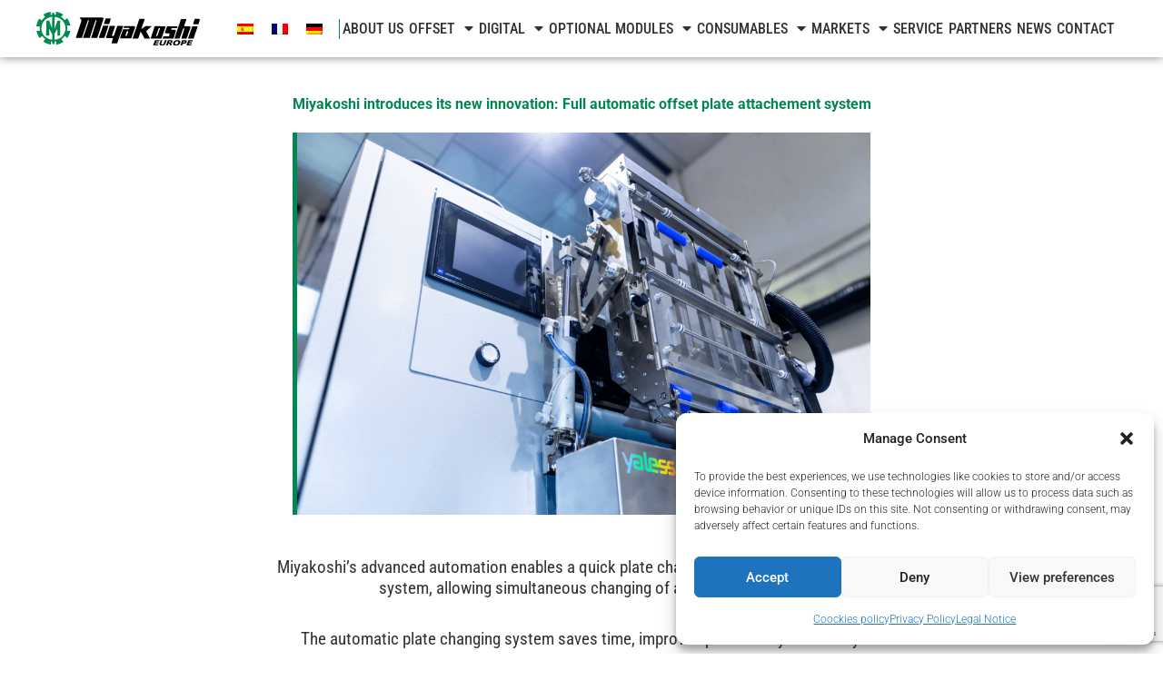

--- FILE ---
content_type: text/html; charset=UTF-8
request_url: https://www.miyakoshi.eu/en/full-automatic-offset-plate-attachement-system/
body_size: 33541
content:
<!DOCTYPE html>
<html lang="en-US">
<head>
<meta charset="UTF-8">
<meta name="viewport" content="width=device-width, initial-scale=1">
	<link rel="profile" href="https://gmpg.org/xfn/11"> 
	<meta name='robots' content='index, follow, max-image-preview:large, max-snippet:-1, max-video-preview:-1' />

	<!-- This site is optimized with the Yoast SEO plugin v26.3 - https://yoast.com/wordpress/plugins/seo/ -->
	<title>Miyakoshi introduces its new innovation: Full automatic offset plate attachement system | Miyakoshi</title>
<link crossorigin data-rocket-preconnect href="https://www.gstatic.com" rel="preconnect">
<link crossorigin data-rocket-preconnect href="https://fonts.googleapis.com" rel="preconnect">
<link crossorigin data-rocket-preconnect href="https://www.google.com" rel="preconnect">
<link crossorigin data-rocket-preconnect href="https://kit.fontawesome.com" rel="preconnect">
<link data-rocket-preload as="style" href="https://fonts.googleapis.com/css?family=Roboto%3A300%2C300i%2C700%2C700i&#038;display=swap" rel="preload">
<link href="https://fonts.googleapis.com/css?family=Roboto%3A300%2C300i%2C700%2C700i&#038;display=swap" media="print" onload="this.media=&#039;all&#039;" rel="stylesheet">
<noscript><link rel="stylesheet" href="https://fonts.googleapis.com/css?family=Roboto%3A300%2C300i%2C700%2C700i&#038;display=swap"></noscript><link rel="preload" data-rocket-preload as="image" href="https://www.miyakoshi.eu/wp-content/uploads/2023/12/Planchas-1024x683.png" imagesrcset="https://www.miyakoshi.eu/wp-content/uploads/2023/12/Planchas-1024x683.png 1024w, https://www.miyakoshi.eu/wp-content/uploads/2023/12/Planchas-300x200.png 300w, https://www.miyakoshi.eu/wp-content/uploads/2023/12/Planchas-768x512.png 768w, https://www.miyakoshi.eu/wp-content/uploads/2023/12/Planchas-1536x1024.png 1536w, https://www.miyakoshi.eu/wp-content/uploads/2023/12/Planchas-2048x1365.png 2048w" imagesizes="(max-width: 1024px) 100vw, 1024px" fetchpriority="high">
	<link rel="canonical" href="https://www.miyakoshi.eu/en/full-automatic-offset-plate-attachement-system/" />
	<meta property="og:locale" content="en_US" />
	<meta property="og:type" content="article" />
	<meta property="og:title" content="Miyakoshi introduces its new innovation: Full automatic offset plate attachement system | Miyakoshi" />
	<meta property="og:description" content="Miyakoshi&#8217;s advanced automation enables a quick plate changing using the new automatic system, allowing simultaneous changing of all offset plates. The automatic plate changing system saves time, improves productivity and safety. The time required to change ALLoffset plates has been reduced to less than 1 min and 10 seconds. Once the new plate has been installed in the charger, the system [&hellip;]" />
	<meta property="og:url" content="https://www.miyakoshi.eu/en/full-automatic-offset-plate-attachement-system/" />
	<meta property="og:site_name" content="Miyakoshi" />
	<meta property="article:published_time" content="2023-12-12T16:39:52+00:00" />
	<meta property="article:modified_time" content="2023-12-18T15:43:04+00:00" />
	<meta property="og:image" content="https://www.miyakoshi.eu/wp-content/uploads/2023/12/Planchas-1024x683.png" />
	<meta property="og:image:width" content="1024" />
	<meta property="og:image:height" content="683" />
	<meta property="og:image:type" content="image/png" />
	<meta name="author" content="ivan.lopez" />
	<meta name="twitter:card" content="summary_large_image" />
	<meta name="twitter:label1" content="Written by" />
	<meta name="twitter:data1" content="ivan.lopez" />
	<meta name="twitter:label2" content="Est. reading time" />
	<meta name="twitter:data2" content="1 minute" />
	<script type="application/ld+json" class="yoast-schema-graph">{"@context":"https://schema.org","@graph":[{"@type":"Article","@id":"https://www.miyakoshi.eu/en/full-automatic-offset-plate-attachement-system/#article","isPartOf":{"@id":"https://www.miyakoshi.eu/en/full-automatic-offset-plate-attachement-system/"},"author":{"name":"ivan.lopez","@id":"https://www.miyakoshi.eu/en/#/schema/person/587515eb3857b445667990a1630ad785"},"headline":"Miyakoshi introduces its new innovation: Full automatic offset plate attachement system","datePublished":"2023-12-12T16:39:52+00:00","dateModified":"2023-12-18T15:43:04+00:00","mainEntityOfPage":{"@id":"https://www.miyakoshi.eu/en/full-automatic-offset-plate-attachement-system/"},"wordCount":140,"publisher":{"@id":"https://www.miyakoshi.eu/en/#organization"},"image":{"@id":"https://www.miyakoshi.eu/en/full-automatic-offset-plate-attachement-system/#primaryimage"},"thumbnailUrl":"https://www.miyakoshi.eu/wp-content/uploads/2023/12/Planchas.png","articleSection":["News"],"inLanguage":"en-US"},{"@type":["WebPage","ItemPage"],"@id":"https://www.miyakoshi.eu/en/full-automatic-offset-plate-attachement-system/","url":"https://www.miyakoshi.eu/en/full-automatic-offset-plate-attachement-system/","name":"Miyakoshi introduces its new innovation: Full automatic offset plate attachement system | Miyakoshi","isPartOf":{"@id":"https://www.miyakoshi.eu/en/#website"},"primaryImageOfPage":{"@id":"https://www.miyakoshi.eu/en/full-automatic-offset-plate-attachement-system/#primaryimage"},"image":{"@id":"https://www.miyakoshi.eu/en/full-automatic-offset-plate-attachement-system/#primaryimage"},"thumbnailUrl":"https://www.miyakoshi.eu/wp-content/uploads/2023/12/Planchas.png","datePublished":"2023-12-12T16:39:52+00:00","dateModified":"2023-12-18T15:43:04+00:00","breadcrumb":{"@id":"https://www.miyakoshi.eu/en/full-automatic-offset-plate-attachement-system/#breadcrumb"},"inLanguage":"en-US","potentialAction":[{"@type":"ReadAction","target":["https://www.miyakoshi.eu/en/full-automatic-offset-plate-attachement-system/"]}]},{"@type":"ImageObject","inLanguage":"en-US","@id":"https://www.miyakoshi.eu/en/full-automatic-offset-plate-attachement-system/#primaryimage","url":"https://www.miyakoshi.eu/wp-content/uploads/2023/12/Planchas.png","contentUrl":"https://www.miyakoshi.eu/wp-content/uploads/2023/12/Planchas.png","width":3000,"height":2000},{"@type":"BreadcrumbList","@id":"https://www.miyakoshi.eu/en/full-automatic-offset-plate-attachement-system/#breadcrumb","itemListElement":[{"@type":"ListItem","position":1,"name":"Portada","item":"https://www.miyakoshi.eu/en/"},{"@type":"ListItem","position":2,"name":"Miyakoshi introduces its new innovation: Full automatic offset plate attachement system"}]},{"@type":"WebSite","@id":"https://www.miyakoshi.eu/en/#website","url":"https://www.miyakoshi.eu/en/","name":"Miyakoshi","description":"Fabricantes japoneses de impresoras offset","publisher":{"@id":"https://www.miyakoshi.eu/en/#organization"},"potentialAction":[{"@type":"SearchAction","target":{"@type":"EntryPoint","urlTemplate":"https://www.miyakoshi.eu/en/?s={search_term_string}"},"query-input":{"@type":"PropertyValueSpecification","valueRequired":true,"valueName":"search_term_string"}}],"inLanguage":"en-US"},{"@type":"Organization","@id":"https://www.miyakoshi.eu/en/#organization","name":"Miyakoshi Europe, S.L.","url":"https://www.miyakoshi.eu/en/","logo":{"@type":"ImageObject","inLanguage":"en-US","@id":"https://www.miyakoshi.eu/en/#/schema/logo/image/","url":"https://www.miyakoshi.eu/wp-content/uploads/2022/02/Logo-miyakoshi.svg","contentUrl":"https://www.miyakoshi.eu/wp-content/uploads/2022/02/Logo-miyakoshi.svg","width":483,"height":98,"caption":"Miyakoshi Europe, S.L."},"image":{"@id":"https://www.miyakoshi.eu/en/#/schema/logo/image/"},"sameAs":["https://www.linkedin.com/company/miyakoshieurope/"]},{"@type":"Person","@id":"https://www.miyakoshi.eu/en/#/schema/person/587515eb3857b445667990a1630ad785","name":"ivan.lopez"}]}</script>
	<!-- / Yoast SEO plugin. -->


<link rel='dns-prefetch' href='//fonts.googleapis.com' />
<link href='https://fonts.gstatic.com' crossorigin rel='preconnect' />
<link rel="alternate" type="application/rss+xml" title="Miyakoshi &raquo; Feed" href="https://www.miyakoshi.eu/en/feed/" />
<link rel="alternate" type="application/rss+xml" title="Miyakoshi &raquo; Comments Feed" href="https://www.miyakoshi.eu/en/comments/feed/" />
<link rel="alternate" title="oEmbed (JSON)" type="application/json+oembed" href="https://www.miyakoshi.eu/en/wp-json/oembed/1.0/embed?url=https%3A%2F%2Fwww.miyakoshi.eu%2Fen%2Ffull-automatic-offset-plate-attachement-system%2F" />
<link rel="alternate" title="oEmbed (XML)" type="text/xml+oembed" href="https://www.miyakoshi.eu/en/wp-json/oembed/1.0/embed?url=https%3A%2F%2Fwww.miyakoshi.eu%2Fen%2Ffull-automatic-offset-plate-attachement-system%2F&#038;format=xml" />
<style id='wp-img-auto-sizes-contain-inline-css'>
img:is([sizes=auto i],[sizes^="auto," i]){contain-intrinsic-size:3000px 1500px}
/*# sourceURL=wp-img-auto-sizes-contain-inline-css */
</style>
<link rel='stylesheet' id='astra-theme-css-css' href='https://www.miyakoshi.eu/wp-content/themes/astra/assets/css/minified/style.min.css?ver=4.11.15' media='all' />
<style id='astra-theme-css-inline-css'>
:root{--ast-post-nav-space:0;--ast-container-default-xlg-padding:3em;--ast-container-default-lg-padding:3em;--ast-container-default-slg-padding:2em;--ast-container-default-md-padding:3em;--ast-container-default-sm-padding:3em;--ast-container-default-xs-padding:2.4em;--ast-container-default-xxs-padding:1.8em;--ast-code-block-background:#EEEEEE;--ast-comment-inputs-background:#FAFAFA;--ast-normal-container-width:1200px;--ast-narrow-container-width:750px;--ast-blog-title-font-weight:normal;--ast-blog-meta-weight:inherit;--ast-global-color-primary:var(--ast-global-color-5);--ast-global-color-secondary:var(--ast-global-color-4);--ast-global-color-alternate-background:var(--ast-global-color-7);--ast-global-color-subtle-background:var(--ast-global-color-6);--ast-bg-style-guide:#F8FAFC;--ast-shadow-style-guide:0px 0px 4px 0 #00000057;--ast-global-dark-bg-style:#fff;--ast-global-dark-lfs:#fbfbfb;--ast-widget-bg-color:#fafafa;--ast-wc-container-head-bg-color:#fbfbfb;--ast-title-layout-bg:#eeeeee;--ast-search-border-color:#e7e7e7;--ast-lifter-hover-bg:#e6e6e6;--ast-gallery-block-color:#000;--srfm-color-input-label:var(--ast-global-color-2);}html{font-size:100%;}a{color:#008a4c;}a:hover,a:focus{color:#333333;}body,button,input,select,textarea,.ast-button,.ast-custom-button{font-family:'Roboto',sans-serif;font-weight:300;font-size:16px;font-size:1rem;line-height:var(--ast-body-line-height,1.65em);}blockquote{color:#000000;}.ast-site-identity .site-title a{color:var(--ast-global-color-2);}.site-title{font-size:35px;font-size:2.1875rem;display:block;}.site-header .site-description{font-size:15px;font-size:0.9375rem;display:none;}.entry-title{font-size:26px;font-size:1.625rem;}.archive .ast-article-post .ast-article-inner,.blog .ast-article-post .ast-article-inner,.archive .ast-article-post .ast-article-inner:hover,.blog .ast-article-post .ast-article-inner:hover{overflow:hidden;}h1,.entry-content :where(h1){font-size:40px;font-size:2.5rem;line-height:1.4em;}h2,.entry-content :where(h2){font-size:32px;font-size:2rem;line-height:1.3em;}h3,.entry-content :where(h3){font-size:26px;font-size:1.625rem;line-height:1.3em;}h4,.entry-content :where(h4){font-size:24px;font-size:1.5rem;line-height:1.2em;}h5,.entry-content :where(h5){font-size:20px;font-size:1.25rem;line-height:1.2em;}h6,.entry-content :where(h6){font-size:16px;font-size:1rem;line-height:1.25em;}::selection{background-color:#008a4c;color:#ffffff;}body,h1,h2,h3,h4,h5,h6,.entry-title a,.entry-content :where(h1,h2,h3,h4,h5,h6){color:#333333;}.tagcloud a:hover,.tagcloud a:focus,.tagcloud a.current-item{color:#ffffff;border-color:#008a4c;background-color:#008a4c;}input:focus,input[type="text"]:focus,input[type="email"]:focus,input[type="url"]:focus,input[type="password"]:focus,input[type="reset"]:focus,input[type="search"]:focus,textarea:focus{border-color:#008a4c;}input[type="radio"]:checked,input[type=reset],input[type="checkbox"]:checked,input[type="checkbox"]:hover:checked,input[type="checkbox"]:focus:checked,input[type=range]::-webkit-slider-thumb{border-color:#008a4c;background-color:#008a4c;box-shadow:none;}.site-footer a:hover + .post-count,.site-footer a:focus + .post-count{background:#008a4c;border-color:#008a4c;}.single .nav-links .nav-previous,.single .nav-links .nav-next{color:#008a4c;}.entry-meta,.entry-meta *{line-height:1.45;color:#008a4c;}.entry-meta a:not(.ast-button):hover,.entry-meta a:not(.ast-button):hover *,.entry-meta a:not(.ast-button):focus,.entry-meta a:not(.ast-button):focus *,.page-links > .page-link,.page-links .page-link:hover,.post-navigation a:hover{color:#333333;}#cat option,.secondary .calendar_wrap thead a,.secondary .calendar_wrap thead a:visited{color:#008a4c;}.secondary .calendar_wrap #today,.ast-progress-val span{background:#008a4c;}.secondary a:hover + .post-count,.secondary a:focus + .post-count{background:#008a4c;border-color:#008a4c;}.calendar_wrap #today > a{color:#ffffff;}.page-links .page-link,.single .post-navigation a{color:#008a4c;}.ast-search-menu-icon .search-form button.search-submit{padding:0 4px;}.ast-search-menu-icon form.search-form{padding-right:0;}.ast-header-search .ast-search-menu-icon.ast-dropdown-active .search-form,.ast-header-search .ast-search-menu-icon.ast-dropdown-active .search-field:focus{transition:all 0.2s;}.search-form input.search-field:focus{outline:none;}.widget-title,.widget .wp-block-heading{font-size:22px;font-size:1.375rem;color:#333333;}.single .ast-author-details .author-title{color:#333333;}.ast-search-menu-icon.slide-search a:focus-visible:focus-visible,.astra-search-icon:focus-visible,#close:focus-visible,a:focus-visible,.ast-menu-toggle:focus-visible,.site .skip-link:focus-visible,.wp-block-loginout input:focus-visible,.wp-block-search.wp-block-search__button-inside .wp-block-search__inside-wrapper,.ast-header-navigation-arrow:focus-visible,.ast-orders-table__row .ast-orders-table__cell:focus-visible,a#ast-apply-coupon:focus-visible,#ast-apply-coupon:focus-visible,#close:focus-visible,.button.search-submit:focus-visible,#search_submit:focus,.normal-search:focus-visible,.ast-header-account-wrap:focus-visible,.astra-cart-drawer-close:focus,.ast-single-variation:focus,.ast-button:focus{outline-style:dotted;outline-color:inherit;outline-width:thin;}input:focus,input[type="text"]:focus,input[type="email"]:focus,input[type="url"]:focus,input[type="password"]:focus,input[type="reset"]:focus,input[type="search"]:focus,input[type="number"]:focus,textarea:focus,.wp-block-search__input:focus,[data-section="section-header-mobile-trigger"] .ast-button-wrap .ast-mobile-menu-trigger-minimal:focus,.ast-mobile-popup-drawer.active .menu-toggle-close:focus,#ast-scroll-top:focus,#coupon_code:focus,#ast-coupon-code:focus{border-style:dotted;border-color:inherit;border-width:thin;}input{outline:none;}.main-header-menu .menu-link,.ast-header-custom-item a{color:#333333;}.main-header-menu .menu-item:hover > .menu-link,.main-header-menu .menu-item:hover > .ast-menu-toggle,.main-header-menu .ast-masthead-custom-menu-items a:hover,.main-header-menu .menu-item.focus > .menu-link,.main-header-menu .menu-item.focus > .ast-menu-toggle,.main-header-menu .current-menu-item > .menu-link,.main-header-menu .current-menu-ancestor > .menu-link,.main-header-menu .current-menu-item > .ast-menu-toggle,.main-header-menu .current-menu-ancestor > .ast-menu-toggle{color:#008a4c;}.header-main-layout-3 .ast-main-header-bar-alignment{margin-right:auto;}.header-main-layout-2 .site-header-section-left .ast-site-identity{text-align:left;}.ast-logo-title-inline .site-logo-img{padding-right:1em;}.site-logo-img img{ transition:all 0.2s linear;}body .ast-oembed-container *{position:absolute;top:0;width:100%;height:100%;left:0;}body .wp-block-embed-pocket-casts .ast-oembed-container *{position:unset;}.ast-header-break-point .ast-mobile-menu-buttons-minimal.menu-toggle{background:transparent;color:#008a4c;}.ast-header-break-point .ast-mobile-menu-buttons-outline.menu-toggle{background:transparent;border:1px solid #008a4c;color:#008a4c;}.ast-header-break-point .ast-mobile-menu-buttons-fill.menu-toggle{background:#008a4c;}.ast-single-post-featured-section + article {margin-top: 2em;}.site-content .ast-single-post-featured-section img {width: 100%;overflow: hidden;object-fit: cover;}.ast-separate-container .site-content .ast-single-post-featured-section + article {margin-top: -80px;z-index: 9;position: relative;border-radius: 4px;}@media (min-width: 922px) {.ast-no-sidebar .site-content .ast-article-image-container--wide {margin-left: -120px;margin-right: -120px;max-width: unset;width: unset;}.ast-left-sidebar .site-content .ast-article-image-container--wide,.ast-right-sidebar .site-content .ast-article-image-container--wide {margin-left: -10px;margin-right: -10px;}.site-content .ast-article-image-container--full {margin-left: calc( -50vw + 50%);margin-right: calc( -50vw + 50%);max-width: 100vw;width: 100vw;}.ast-left-sidebar .site-content .ast-article-image-container--full,.ast-right-sidebar .site-content .ast-article-image-container--full {margin-left: -10px;margin-right: -10px;max-width: inherit;width: auto;}}.site > .ast-single-related-posts-container {margin-top: 0;}@media (min-width: 922px) {.ast-desktop .ast-container--narrow {max-width: var(--ast-narrow-container-width);margin: 0 auto;}}.ast-page-builder-template .hentry {margin: 0;}.ast-page-builder-template .site-content > .ast-container {max-width: 100%;padding: 0;}.ast-page-builder-template .site .site-content #primary {padding: 0;margin: 0;}.ast-page-builder-template .no-results {text-align: center;margin: 4em auto;}.ast-page-builder-template .ast-pagination {padding: 2em;}.ast-page-builder-template .entry-header.ast-no-title.ast-no-thumbnail {margin-top: 0;}.ast-page-builder-template .entry-header.ast-header-without-markup {margin-top: 0;margin-bottom: 0;}.ast-page-builder-template .entry-header.ast-no-title.ast-no-meta {margin-bottom: 0;}.ast-page-builder-template.single .post-navigation {padding-bottom: 2em;}.ast-page-builder-template.single-post .site-content > .ast-container {max-width: 100%;}.ast-page-builder-template .entry-header {margin-top: 2em;margin-left: auto;margin-right: auto;}.ast-page-builder-template .ast-archive-description {margin: 2em auto 0;padding-left: 20px;padding-right: 20px;}.ast-page-builder-template .ast-row {margin-left: 0;margin-right: 0;}.single.ast-page-builder-template .entry-header + .entry-content,.single.ast-page-builder-template .ast-single-entry-banner + .site-content article .entry-content {margin-bottom: 2em;}@media(min-width: 921px) {.ast-page-builder-template.archive.ast-right-sidebar .ast-row article,.ast-page-builder-template.archive.ast-left-sidebar .ast-row article {padding-left: 0;padding-right: 0;}}.ast-page-builder-template.ast-no-sidebar .entry-content .alignwide {margin-left: 0;margin-right: 0;}.footer-adv .footer-adv-overlay{border-top-style:solid;border-top-color:#7a7a7a;}@media( max-width: 420px ) {.single .nav-links .nav-previous,.single .nav-links .nav-next {width: 100%;text-align: center;}}.wp-block-buttons.aligncenter{justify-content:center;}.wp-block-buttons .wp-block-button.is-style-outline .wp-block-button__link.wp-element-button,.ast-outline-button,.wp-block-uagb-buttons-child .uagb-buttons-repeater.ast-outline-button{border-top-width:2px;border-right-width:2px;border-bottom-width:2px;border-left-width:2px;font-family:inherit;font-weight:inherit;line-height:1em;}.wp-block-button .wp-block-button__link.wp-element-button.is-style-outline:not(.has-background),.wp-block-button.is-style-outline>.wp-block-button__link.wp-element-button:not(.has-background),.ast-outline-button{background-color:transparent;}.entry-content[data-ast-blocks-layout] > figure{margin-bottom:1em;}.elementor-widget-container .elementor-loop-container .e-loop-item[data-elementor-type="loop-item"]{width:100%;}#page{display:flex;flex-direction:column;min-height:100vh;}.ast-404-layout-1 h1.page-title{color:var(--ast-global-color-2);}.single .post-navigation a{line-height:1em;height:inherit;}.error-404 .page-sub-title{font-size:1.5rem;font-weight:inherit;}.search .site-content .content-area .search-form{margin-bottom:0;}#page .site-content{flex-grow:1;}.widget{margin-bottom:1.25em;}#secondary li{line-height:1.5em;}#secondary .wp-block-group h2{margin-bottom:0.7em;}#secondary h2{font-size:1.7rem;}.ast-separate-container .ast-article-post,.ast-separate-container .ast-article-single,.ast-separate-container .comment-respond{padding:3em;}.ast-separate-container .ast-article-single .ast-article-single{padding:0;}.ast-article-single .wp-block-post-template-is-layout-grid{padding-left:0;}.ast-separate-container .comments-title,.ast-narrow-container .comments-title{padding:1.5em 2em;}.ast-page-builder-template .comment-form-textarea,.ast-comment-formwrap .ast-grid-common-col{padding:0;}.ast-comment-formwrap{padding:0;display:inline-flex;column-gap:20px;width:100%;margin-left:0;margin-right:0;}.comments-area textarea#comment:focus,.comments-area textarea#comment:active,.comments-area .ast-comment-formwrap input[type="text"]:focus,.comments-area .ast-comment-formwrap input[type="text"]:active {box-shadow:none;outline:none;}.archive.ast-page-builder-template .entry-header{margin-top:2em;}.ast-page-builder-template .ast-comment-formwrap{width:100%;}.entry-title{margin-bottom:0.5em;}.ast-archive-description p{font-size:inherit;font-weight:inherit;line-height:inherit;}.ast-separate-container .ast-comment-list li.depth-1,.hentry{margin-bottom:2em;}@media (min-width:921px){.ast-left-sidebar.ast-page-builder-template #secondary,.archive.ast-right-sidebar.ast-page-builder-template .site-main{padding-left:20px;padding-right:20px;}}@media (max-width:544px){.ast-comment-formwrap.ast-row{column-gap:10px;display:inline-block;}#ast-commentform .ast-grid-common-col{position:relative;width:100%;}}@media (min-width:1201px){.ast-separate-container .ast-article-post,.ast-separate-container .ast-article-single,.ast-separate-container .ast-author-box,.ast-separate-container .ast-404-layout-1,.ast-separate-container .no-results{padding:3em;}}@media (max-width:921px){.ast-left-sidebar #content > .ast-container{display:flex;flex-direction:column-reverse;width:100%;}}@media (min-width:922px){.ast-separate-container.ast-right-sidebar #primary,.ast-separate-container.ast-left-sidebar #primary{border:0;}.search-no-results.ast-separate-container #primary{margin-bottom:4em;}}.wp-block-button .wp-block-button__link{color:#ffffff;}.wp-block-button .wp-block-button__link:hover,.wp-block-button .wp-block-button__link:focus{color:#ffffff;background-color:#333333;border-color:#333333;}.elementor-widget-heading h1.elementor-heading-title{line-height:1.4em;}.elementor-widget-heading h2.elementor-heading-title{line-height:1.3em;}.elementor-widget-heading h3.elementor-heading-title{line-height:1.3em;}.elementor-widget-heading h4.elementor-heading-title{line-height:1.2em;}.elementor-widget-heading h5.elementor-heading-title{line-height:1.2em;}.elementor-widget-heading h6.elementor-heading-title{line-height:1.25em;}.wp-block-button .wp-block-button__link,.wp-block-search .wp-block-search__button,body .wp-block-file .wp-block-file__button{border-color:#008a4c;background-color:#008a4c;color:#ffffff;font-family:inherit;font-weight:inherit;line-height:1em;padding-top:10px;padding-right:40px;padding-bottom:10px;padding-left:40px;}.menu-toggle,button,.ast-button,.ast-custom-button,.button,input#submit,input[type="button"],input[type="submit"],input[type="reset"],form[CLASS*="wp-block-search__"].wp-block-search .wp-block-search__inside-wrapper .wp-block-search__button,body .wp-block-file .wp-block-file__button,.search .search-submit{border-style:solid;border-top-width:0;border-right-width:0;border-left-width:0;border-bottom-width:0;color:#ffffff;border-color:#008a4c;background-color:#008a4c;padding-top:10px;padding-right:40px;padding-bottom:10px;padding-left:40px;font-family:inherit;font-weight:inherit;line-height:1em;}button:focus,.menu-toggle:hover,button:hover,.ast-button:hover,.ast-custom-button:hover .button:hover,.ast-custom-button:hover ,input[type=reset]:hover,input[type=reset]:focus,input#submit:hover,input#submit:focus,input[type="button"]:hover,input[type="button"]:focus,input[type="submit"]:hover,input[type="submit"]:focus,form[CLASS*="wp-block-search__"].wp-block-search .wp-block-search__inside-wrapper .wp-block-search__button:hover,form[CLASS*="wp-block-search__"].wp-block-search .wp-block-search__inside-wrapper .wp-block-search__button:focus,body .wp-block-file .wp-block-file__button:hover,body .wp-block-file .wp-block-file__button:focus{color:#ffffff;background-color:#333333;border-color:#333333;}form[CLASS*="wp-block-search__"].wp-block-search .wp-block-search__inside-wrapper .wp-block-search__button.has-icon{padding-top:calc(10px - 3px);padding-right:calc(40px - 3px);padding-bottom:calc(10px - 3px);padding-left:calc(40px - 3px);}@media (max-width:921px){.ast-mobile-header-stack .main-header-bar .ast-search-menu-icon{display:inline-block;}.ast-header-break-point.ast-header-custom-item-outside .ast-mobile-header-stack .main-header-bar .ast-search-icon{margin:0;}.ast-comment-avatar-wrap img{max-width:2.5em;}.ast-comment-meta{padding:0 1.8888em 1.3333em;}.ast-separate-container .ast-comment-list li.depth-1{padding:1.5em 2.14em;}.ast-separate-container .comment-respond{padding:2em 2.14em;}}@media (min-width:544px){.ast-container{max-width:100%;}}@media (max-width:544px){.ast-separate-container .ast-article-post,.ast-separate-container .ast-article-single,.ast-separate-container .comments-title,.ast-separate-container .ast-archive-description{padding:1.5em 1em;}.ast-separate-container #content .ast-container{padding-left:0.54em;padding-right:0.54em;}.ast-separate-container .ast-comment-list .bypostauthor{padding:.5em;}.ast-search-menu-icon.ast-dropdown-active .search-field{width:170px;}.site-branding img,.site-header .site-logo-img .custom-logo-link img{max-width:100%;}} #ast-mobile-header .ast-site-header-cart-li a{pointer-events:none;}@media (min-width:545px){.ast-page-builder-template .comments-area,.single.ast-page-builder-template .entry-header,.single.ast-page-builder-template .post-navigation,.single.ast-page-builder-template .ast-single-related-posts-container{max-width:1240px;margin-left:auto;margin-right:auto;}}body,.ast-separate-container{background-image:linear-gradient(to right,#ffffff,#ffffff),url(https://www.miyakoshi.eu/wp-content/uploads/2022/02/paper_3.png);background-repeat:repeat;background-position:center center;background-size:auto;background-attachment:scroll;}@media (max-width:921px){.site-title{display:block;}.site-header .site-description{display:none;}h1,.entry-content :where(h1){font-size:30px;}h2,.entry-content :where(h2){font-size:25px;}h3,.entry-content :where(h3){font-size:20px;}}@media (max-width:544px){.site-title{display:block;}.site-header .site-description{display:none;}h1,.entry-content :where(h1){font-size:30px;}h2,.entry-content :where(h2){font-size:25px;}h3,.entry-content :where(h3){font-size:20px;}}@media (max-width:921px){html{font-size:91.2%;}}@media (max-width:544px){html{font-size:91.2%;}}@media (min-width:922px){.ast-container{max-width:1240px;}}@font-face {font-family: "Astra";src: url(https://www.miyakoshi.eu/wp-content/themes/astra/assets/fonts/astra.woff) format("woff"),url(https://www.miyakoshi.eu/wp-content/themes/astra/assets/fonts/astra.ttf) format("truetype"),url(https://www.miyakoshi.eu/wp-content/themes/astra/assets/fonts/astra.svg#astra) format("svg");font-weight: normal;font-style: normal;font-display: fallback;}@media (max-width:921px) {.main-header-bar .main-header-bar-navigation{display:none;}}.ast-desktop .main-header-menu.submenu-with-border .sub-menu,.ast-desktop .main-header-menu.submenu-with-border .astra-full-megamenu-wrapper{border-color:#008a4c;}.ast-desktop .main-header-menu.submenu-with-border .sub-menu{border-top-width:2px;border-style:solid;}.ast-desktop .main-header-menu.submenu-with-border .sub-menu .sub-menu{top:-2px;}.ast-desktop .main-header-menu.submenu-with-border .sub-menu .menu-link,.ast-desktop .main-header-menu.submenu-with-border .children .menu-link{border-bottom-width:0px;border-style:solid;border-color:#eaeaea;}@media (min-width:922px){.main-header-menu .sub-menu .menu-item.ast-left-align-sub-menu:hover > .sub-menu,.main-header-menu .sub-menu .menu-item.ast-left-align-sub-menu.focus > .sub-menu{margin-left:-0px;}}.site .comments-area{padding-bottom:3em;}.ast-header-break-point.ast-header-custom-item-inside .main-header-bar .main-header-bar-navigation .ast-search-icon {display: none;}.ast-header-break-point.ast-header-custom-item-inside .main-header-bar .ast-search-menu-icon .search-form {padding: 0;display: block;overflow: hidden;}.ast-header-break-point .ast-header-custom-item .widget:last-child {margin-bottom: 1em;}.ast-header-custom-item .widget {margin: 0.5em;display: inline-block;vertical-align: middle;}.ast-header-custom-item .widget p {margin-bottom: 0;}.ast-header-custom-item .widget li {width: auto;}.ast-header-custom-item-inside .button-custom-menu-item .menu-link {display: none;}.ast-header-custom-item-inside.ast-header-break-point .button-custom-menu-item .ast-custom-button-link {display: none;}.ast-header-custom-item-inside.ast-header-break-point .button-custom-menu-item .menu-link {display: block;}.ast-header-break-point.ast-header-custom-item-outside .main-header-bar .ast-search-icon {margin-right: 1em;}.ast-header-break-point.ast-header-custom-item-inside .main-header-bar .ast-search-menu-icon .search-field,.ast-header-break-point.ast-header-custom-item-inside .main-header-bar .ast-search-menu-icon.ast-inline-search .search-field {width: 100%;padding-right: 5.5em;}.ast-header-break-point.ast-header-custom-item-inside .main-header-bar .ast-search-menu-icon .search-submit {display: block;position: absolute;height: 100%;top: 0;right: 0;padding: 0 1em;border-radius: 0;}.ast-header-break-point .ast-header-custom-item .ast-masthead-custom-menu-items {padding-left: 20px;padding-right: 20px;margin-bottom: 1em;margin-top: 1em;}.ast-header-custom-item-inside.ast-header-break-point .button-custom-menu-item {padding-left: 0;padding-right: 0;margin-top: 0;margin-bottom: 0;}.astra-icon-down_arrow::after {content: "\e900";font-family: Astra;}.astra-icon-close::after {content: "\e5cd";font-family: Astra;}.astra-icon-drag_handle::after {content: "\e25d";font-family: Astra;}.astra-icon-format_align_justify::after {content: "\e235";font-family: Astra;}.astra-icon-menu::after {content: "\e5d2";font-family: Astra;}.astra-icon-reorder::after {content: "\e8fe";font-family: Astra;}.astra-icon-search::after {content: "\e8b6";font-family: Astra;}.astra-icon-zoom_in::after {content: "\e56b";font-family: Astra;}.astra-icon-check-circle::after {content: "\e901";font-family: Astra;}.astra-icon-shopping-cart::after {content: "\f07a";font-family: Astra;}.astra-icon-shopping-bag::after {content: "\f290";font-family: Astra;}.astra-icon-shopping-basket::after {content: "\f291";font-family: Astra;}.astra-icon-circle-o::after {content: "\e903";font-family: Astra;}.astra-icon-certificate::after {content: "\e902";font-family: Astra;}.wp-block-file {display: flex;align-items: center;flex-wrap: wrap;justify-content: space-between;}.wp-block-pullquote {border: none;}.wp-block-pullquote blockquote::before {content: "\201D";font-family: "Helvetica",sans-serif;display: flex;transform: rotate( 180deg );font-size: 6rem;font-style: normal;line-height: 1;font-weight: bold;align-items: center;justify-content: center;}.has-text-align-right > blockquote::before {justify-content: flex-start;}.has-text-align-left > blockquote::before {justify-content: flex-end;}figure.wp-block-pullquote.is-style-solid-color blockquote {max-width: 100%;text-align: inherit;}:root {--wp--custom--ast-default-block-top-padding: 3em;--wp--custom--ast-default-block-right-padding: 3em;--wp--custom--ast-default-block-bottom-padding: 3em;--wp--custom--ast-default-block-left-padding: 3em;--wp--custom--ast-container-width: 1200px;--wp--custom--ast-content-width-size: 1200px;--wp--custom--ast-wide-width-size: calc(1200px + var(--wp--custom--ast-default-block-left-padding) + var(--wp--custom--ast-default-block-right-padding));}.ast-narrow-container {--wp--custom--ast-content-width-size: 750px;--wp--custom--ast-wide-width-size: 750px;}@media(max-width: 921px) {:root {--wp--custom--ast-default-block-top-padding: 3em;--wp--custom--ast-default-block-right-padding: 2em;--wp--custom--ast-default-block-bottom-padding: 3em;--wp--custom--ast-default-block-left-padding: 2em;}}@media(max-width: 544px) {:root {--wp--custom--ast-default-block-top-padding: 3em;--wp--custom--ast-default-block-right-padding: 1.5em;--wp--custom--ast-default-block-bottom-padding: 3em;--wp--custom--ast-default-block-left-padding: 1.5em;}}.entry-content > .wp-block-group,.entry-content > .wp-block-cover,.entry-content > .wp-block-columns {padding-top: var(--wp--custom--ast-default-block-top-padding);padding-right: var(--wp--custom--ast-default-block-right-padding);padding-bottom: var(--wp--custom--ast-default-block-bottom-padding);padding-left: var(--wp--custom--ast-default-block-left-padding);}.ast-plain-container.ast-no-sidebar .entry-content > .alignfull,.ast-page-builder-template .ast-no-sidebar .entry-content > .alignfull {margin-left: calc( -50vw + 50%);margin-right: calc( -50vw + 50%);max-width: 100vw;width: 100vw;}.ast-plain-container.ast-no-sidebar .entry-content .alignfull .alignfull,.ast-page-builder-template.ast-no-sidebar .entry-content .alignfull .alignfull,.ast-plain-container.ast-no-sidebar .entry-content .alignfull .alignwide,.ast-page-builder-template.ast-no-sidebar .entry-content .alignfull .alignwide,.ast-plain-container.ast-no-sidebar .entry-content .alignwide .alignfull,.ast-page-builder-template.ast-no-sidebar .entry-content .alignwide .alignfull,.ast-plain-container.ast-no-sidebar .entry-content .alignwide .alignwide,.ast-page-builder-template.ast-no-sidebar .entry-content .alignwide .alignwide,.ast-plain-container.ast-no-sidebar .entry-content .wp-block-column .alignfull,.ast-page-builder-template.ast-no-sidebar .entry-content .wp-block-column .alignfull,.ast-plain-container.ast-no-sidebar .entry-content .wp-block-column .alignwide,.ast-page-builder-template.ast-no-sidebar .entry-content .wp-block-column .alignwide {margin-left: auto;margin-right: auto;width: 100%;}[data-ast-blocks-layout] .wp-block-separator:not(.is-style-dots) {height: 0;}[data-ast-blocks-layout] .wp-block-separator {margin: 20px auto;}[data-ast-blocks-layout] .wp-block-separator:not(.is-style-wide):not(.is-style-dots) {max-width: 100px;}[data-ast-blocks-layout] .wp-block-separator.has-background {padding: 0;}.entry-content[data-ast-blocks-layout] > * {max-width: var(--wp--custom--ast-content-width-size);margin-left: auto;margin-right: auto;}.entry-content[data-ast-blocks-layout] > .alignwide {max-width: var(--wp--custom--ast-wide-width-size);}.entry-content[data-ast-blocks-layout] .alignfull {max-width: none;}.entry-content .wp-block-columns {margin-bottom: 0;}blockquote {margin: 1.5em;border-color: rgba(0,0,0,0.05);}.wp-block-quote:not(.has-text-align-right):not(.has-text-align-center) {border-left: 5px solid rgba(0,0,0,0.05);}.has-text-align-right > blockquote,blockquote.has-text-align-right {border-right: 5px solid rgba(0,0,0,0.05);}.has-text-align-left > blockquote,blockquote.has-text-align-left {border-left: 5px solid rgba(0,0,0,0.05);}.wp-block-site-tagline,.wp-block-latest-posts .read-more {margin-top: 15px;}.wp-block-loginout p label {display: block;}.wp-block-loginout p:not(.login-remember):not(.login-submit) input {width: 100%;}.wp-block-loginout input:focus {border-color: transparent;}.wp-block-loginout input:focus {outline: thin dotted;}.entry-content .wp-block-media-text .wp-block-media-text__content {padding: 0 0 0 8%;}.entry-content .wp-block-media-text.has-media-on-the-right .wp-block-media-text__content {padding: 0 8% 0 0;}.entry-content .wp-block-media-text.has-background .wp-block-media-text__content {padding: 8%;}.entry-content .wp-block-cover:not([class*="background-color"]):not(.has-text-color.has-link-color) .wp-block-cover__inner-container,.entry-content .wp-block-cover:not([class*="background-color"]) .wp-block-cover-image-text,.entry-content .wp-block-cover:not([class*="background-color"]) .wp-block-cover-text,.entry-content .wp-block-cover-image:not([class*="background-color"]) .wp-block-cover__inner-container,.entry-content .wp-block-cover-image:not([class*="background-color"]) .wp-block-cover-image-text,.entry-content .wp-block-cover-image:not([class*="background-color"]) .wp-block-cover-text {color: var(--ast-global-color-primary,var(--ast-global-color-5));}.wp-block-loginout .login-remember input {width: 1.1rem;height: 1.1rem;margin: 0 5px 4px 0;vertical-align: middle;}.wp-block-latest-posts > li > *:first-child,.wp-block-latest-posts:not(.is-grid) > li:first-child {margin-top: 0;}.entry-content > .wp-block-buttons,.entry-content > .wp-block-uagb-buttons {margin-bottom: 1.5em;}.wp-block-search__inside-wrapper .wp-block-search__input {padding: 0 10px;color: var(--ast-global-color-3);background: var(--ast-global-color-primary,var(--ast-global-color-5));border-color: var(--ast-border-color);}.wp-block-latest-posts .read-more {margin-bottom: 1.5em;}.wp-block-search__no-button .wp-block-search__inside-wrapper .wp-block-search__input {padding-top: 5px;padding-bottom: 5px;}.wp-block-latest-posts .wp-block-latest-posts__post-date,.wp-block-latest-posts .wp-block-latest-posts__post-author {font-size: 1rem;}.wp-block-latest-posts > li > *,.wp-block-latest-posts:not(.is-grid) > li {margin-top: 12px;margin-bottom: 12px;}.ast-page-builder-template .entry-content[data-ast-blocks-layout] > .alignwide:where(:not(.uagb-is-root-container):not(.spectra-is-root-container)) > * {max-width: var(--wp--custom--ast-wide-width-size);}.ast-page-builder-template .entry-content[data-ast-blocks-layout] > .inherit-container-width > *,.ast-page-builder-template .entry-content[data-ast-blocks-layout] > *:not(.wp-block-group):where(:not(.uagb-is-root-container):not(.spectra-is-root-container)) > *,.entry-content[data-ast-blocks-layout] > .wp-block-cover .wp-block-cover__inner-container {max-width: var(--wp--custom--ast-content-width-size) ;margin-left: auto;margin-right: auto;}.ast-page-builder-template .entry-content[data-ast-blocks-layout] > *,.ast-page-builder-template .entry-content[data-ast-blocks-layout] > .alignfull:where(:not(.wp-block-group):not(.uagb-is-root-container):not(.spectra-is-root-container)) > * {max-width: none;}.entry-content[data-ast-blocks-layout] .wp-block-cover:not(.alignleft):not(.alignright) {width: auto;}@media(max-width: 1200px) {.ast-separate-container .entry-content > .alignfull,.ast-separate-container .entry-content[data-ast-blocks-layout] > .alignwide,.ast-plain-container .entry-content[data-ast-blocks-layout] > .alignwide,.ast-plain-container .entry-content .alignfull {margin-left: calc(-1 * min(var(--ast-container-default-xlg-padding),20px)) ;margin-right: calc(-1 * min(var(--ast-container-default-xlg-padding),20px));}}@media(min-width: 1201px) {.ast-separate-container .entry-content > .alignfull {margin-left: calc(-1 * var(--ast-container-default-xlg-padding) );margin-right: calc(-1 * var(--ast-container-default-xlg-padding) );}.ast-separate-container .entry-content[data-ast-blocks-layout] > .alignwide,.ast-plain-container .entry-content[data-ast-blocks-layout] > .alignwide {margin-left: calc(-1 * var(--wp--custom--ast-default-block-left-padding) );margin-right: calc(-1 * var(--wp--custom--ast-default-block-right-padding) );}}@media(min-width: 921px) {.ast-separate-container .entry-content .wp-block-group.alignwide:not(.inherit-container-width) > :where(:not(.alignleft):not(.alignright)),.ast-plain-container .entry-content .wp-block-group.alignwide:not(.inherit-container-width) > :where(:not(.alignleft):not(.alignright)) {max-width: calc( var(--wp--custom--ast-content-width-size) + 80px );}.ast-plain-container.ast-right-sidebar .entry-content[data-ast-blocks-layout] .alignfull,.ast-plain-container.ast-left-sidebar .entry-content[data-ast-blocks-layout] .alignfull {margin-left: -60px;margin-right: -60px;}}@media(min-width: 544px) {.entry-content > .alignleft {margin-right: 20px;}.entry-content > .alignright {margin-left: 20px;}}@media (max-width:544px){.wp-block-columns .wp-block-column:not(:last-child){margin-bottom:20px;}.wp-block-latest-posts{margin:0;}}@media( max-width: 600px ) {.entry-content .wp-block-media-text .wp-block-media-text__content,.entry-content .wp-block-media-text.has-media-on-the-right .wp-block-media-text__content {padding: 8% 0 0;}.entry-content .wp-block-media-text.has-background .wp-block-media-text__content {padding: 8%;}}.ast-page-builder-template .entry-header {padding-left: 0;}.ast-narrow-container .site-content .wp-block-uagb-image--align-full .wp-block-uagb-image__figure {max-width: 100%;margin-left: auto;margin-right: auto;}:root .has-ast-global-color-0-color{color:var(--ast-global-color-0);}:root .has-ast-global-color-0-background-color{background-color:var(--ast-global-color-0);}:root .wp-block-button .has-ast-global-color-0-color{color:var(--ast-global-color-0);}:root .wp-block-button .has-ast-global-color-0-background-color{background-color:var(--ast-global-color-0);}:root .has-ast-global-color-1-color{color:var(--ast-global-color-1);}:root .has-ast-global-color-1-background-color{background-color:var(--ast-global-color-1);}:root .wp-block-button .has-ast-global-color-1-color{color:var(--ast-global-color-1);}:root .wp-block-button .has-ast-global-color-1-background-color{background-color:var(--ast-global-color-1);}:root .has-ast-global-color-2-color{color:var(--ast-global-color-2);}:root .has-ast-global-color-2-background-color{background-color:var(--ast-global-color-2);}:root .wp-block-button .has-ast-global-color-2-color{color:var(--ast-global-color-2);}:root .wp-block-button .has-ast-global-color-2-background-color{background-color:var(--ast-global-color-2);}:root .has-ast-global-color-3-color{color:var(--ast-global-color-3);}:root .has-ast-global-color-3-background-color{background-color:var(--ast-global-color-3);}:root .wp-block-button .has-ast-global-color-3-color{color:var(--ast-global-color-3);}:root .wp-block-button .has-ast-global-color-3-background-color{background-color:var(--ast-global-color-3);}:root .has-ast-global-color-4-color{color:var(--ast-global-color-4);}:root .has-ast-global-color-4-background-color{background-color:var(--ast-global-color-4);}:root .wp-block-button .has-ast-global-color-4-color{color:var(--ast-global-color-4);}:root .wp-block-button .has-ast-global-color-4-background-color{background-color:var(--ast-global-color-4);}:root .has-ast-global-color-5-color{color:var(--ast-global-color-5);}:root .has-ast-global-color-5-background-color{background-color:var(--ast-global-color-5);}:root .wp-block-button .has-ast-global-color-5-color{color:var(--ast-global-color-5);}:root .wp-block-button .has-ast-global-color-5-background-color{background-color:var(--ast-global-color-5);}:root .has-ast-global-color-6-color{color:var(--ast-global-color-6);}:root .has-ast-global-color-6-background-color{background-color:var(--ast-global-color-6);}:root .wp-block-button .has-ast-global-color-6-color{color:var(--ast-global-color-6);}:root .wp-block-button .has-ast-global-color-6-background-color{background-color:var(--ast-global-color-6);}:root .has-ast-global-color-7-color{color:var(--ast-global-color-7);}:root .has-ast-global-color-7-background-color{background-color:var(--ast-global-color-7);}:root .wp-block-button .has-ast-global-color-7-color{color:var(--ast-global-color-7);}:root .wp-block-button .has-ast-global-color-7-background-color{background-color:var(--ast-global-color-7);}:root .has-ast-global-color-8-color{color:var(--ast-global-color-8);}:root .has-ast-global-color-8-background-color{background-color:var(--ast-global-color-8);}:root .wp-block-button .has-ast-global-color-8-color{color:var(--ast-global-color-8);}:root .wp-block-button .has-ast-global-color-8-background-color{background-color:var(--ast-global-color-8);}:root{--ast-global-color-0:#0170B9;--ast-global-color-1:#3a3a3a;--ast-global-color-2:#3a3a3a;--ast-global-color-3:#4B4F58;--ast-global-color-4:#F5F5F5;--ast-global-color-5:#FFFFFF;--ast-global-color-6:#E5E5E5;--ast-global-color-7:#424242;--ast-global-color-8:#000000;}:root {--ast-border-color : var(--ast-global-color-6);}.ast-single-entry-banner {-js-display: flex;display: flex;flex-direction: column;justify-content: center;text-align: center;position: relative;background: var(--ast-title-layout-bg);}.ast-single-entry-banner[data-banner-layout="layout-1"] {max-width: 1200px;background: inherit;padding: 20px 0;}.ast-single-entry-banner[data-banner-width-type="custom"] {margin: 0 auto;width: 100%;}.ast-single-entry-banner + .site-content .entry-header {margin-bottom: 0;}.site .ast-author-avatar {--ast-author-avatar-size: ;}a.ast-underline-text {text-decoration: underline;}.ast-container > .ast-terms-link {position: relative;display: block;}a.ast-button.ast-badge-tax {padding: 4px 8px;border-radius: 3px;font-size: inherit;}header.entry-header{text-align:left;}header.entry-header > *:not(:last-child){margin-bottom:10px;}header.entry-header .post-thumb img,.ast-single-post-featured-section.post-thumb img{aspect-ratio:16/9;}@media (max-width:921px){header.entry-header{text-align:left;}}@media (max-width:544px){header.entry-header{text-align:left;}}.ast-archive-entry-banner {-js-display: flex;display: flex;flex-direction: column;justify-content: center;text-align: center;position: relative;background: var(--ast-title-layout-bg);}.ast-archive-entry-banner[data-banner-width-type="custom"] {margin: 0 auto;width: 100%;}.ast-archive-entry-banner[data-banner-layout="layout-1"] {background: inherit;padding: 20px 0;text-align: left;}body.archive .ast-archive-description{max-width:1200px;width:100%;text-align:left;padding-top:3em;padding-right:3em;padding-bottom:3em;padding-left:3em;}body.archive .ast-archive-description .ast-archive-title,body.archive .ast-archive-description .ast-archive-title *{font-size:40px;font-size:2.5rem;}body.archive .ast-archive-description > *:not(:last-child){margin-bottom:10px;}@media (max-width:921px){body.archive .ast-archive-description{text-align:left;}}@media (max-width:544px){body.archive .ast-archive-description{text-align:left;}}.ast-breadcrumbs .trail-browse,.ast-breadcrumbs .trail-items,.ast-breadcrumbs .trail-items li{display:inline-block;margin:0;padding:0;border:none;background:inherit;text-indent:0;text-decoration:none;}.ast-breadcrumbs .trail-browse{font-size:inherit;font-style:inherit;font-weight:inherit;color:inherit;}.ast-breadcrumbs .trail-items{list-style:none;}.trail-items li::after{padding:0 0.3em;content:"\00bb";}.trail-items li:last-of-type::after{display:none;}h1,h2,h3,h4,h5,h6,.entry-content :where(h1,h2,h3,h4,h5,h6){color:#333333;}.elementor-widget-heading .elementor-heading-title{margin:0;}.elementor-page .ast-menu-toggle{color:unset !important;background:unset !important;}.elementor-post.elementor-grid-item.hentry{margin-bottom:0;}.woocommerce div.product .elementor-element.elementor-products-grid .related.products ul.products li.product,.elementor-element .elementor-wc-products .woocommerce[class*='columns-'] ul.products li.product{width:auto;margin:0;float:none;}body .elementor hr{background-color:#ccc;margin:0;}.ast-left-sidebar .elementor-section.elementor-section-stretched,.ast-right-sidebar .elementor-section.elementor-section-stretched{max-width:100%;left:0 !important;}.elementor-posts-container [CLASS*="ast-width-"]{width:100%;}.elementor-template-full-width .ast-container{display:block;}.elementor-screen-only,.screen-reader-text,.screen-reader-text span,.ui-helper-hidden-accessible{top:0 !important;}@media (max-width:544px){.elementor-element .elementor-wc-products .woocommerce[class*="columns-"] ul.products li.product{width:auto;margin:0;}.elementor-element .woocommerce .woocommerce-result-count{float:none;}}.ast-header-break-point .main-header-bar{border-bottom-width:1px;}@media (min-width:922px){.main-header-bar{border-bottom-width:1px;}}.main-header-menu .menu-item,#astra-footer-menu .menu-item,.main-header-bar .ast-masthead-custom-menu-items{-js-display:flex;display:flex;-webkit-box-pack:center;-webkit-justify-content:center;-moz-box-pack:center;-ms-flex-pack:center;justify-content:center;-webkit-box-orient:vertical;-webkit-box-direction:normal;-webkit-flex-direction:column;-moz-box-orient:vertical;-moz-box-direction:normal;-ms-flex-direction:column;flex-direction:column;}.main-header-menu > .menu-item > .menu-link,#astra-footer-menu > .menu-item > .menu-link{height:100%;-webkit-box-align:center;-webkit-align-items:center;-moz-box-align:center;-ms-flex-align:center;align-items:center;-js-display:flex;display:flex;}.ast-primary-menu-disabled .main-header-bar .ast-masthead-custom-menu-items{flex:unset;}.main-header-menu .sub-menu .menu-item.menu-item-has-children > .menu-link:after{position:absolute;right:1em;top:50%;transform:translate(0,-50%) rotate(270deg);}.ast-header-break-point .main-header-bar .main-header-bar-navigation .page_item_has_children > .ast-menu-toggle::before,.ast-header-break-point .main-header-bar .main-header-bar-navigation .menu-item-has-children > .ast-menu-toggle::before,.ast-mobile-popup-drawer .main-header-bar-navigation .menu-item-has-children>.ast-menu-toggle::before,.ast-header-break-point .ast-mobile-header-wrap .main-header-bar-navigation .menu-item-has-children > .ast-menu-toggle::before{font-weight:bold;content:"\e900";font-family:Astra;text-decoration:inherit;display:inline-block;}.ast-header-break-point .main-navigation ul.sub-menu .menu-item .menu-link:before{content:"\e900";font-family:Astra;font-size:.65em;text-decoration:inherit;display:inline-block;transform:translate(0,-2px) rotateZ(270deg);margin-right:5px;}.widget_search .search-form:after{font-family:Astra;font-size:1.2em;font-weight:normal;content:"\e8b6";position:absolute;top:50%;right:15px;transform:translate(0,-50%);}.astra-search-icon::before{content:"\e8b6";font-family:Astra;font-style:normal;font-weight:normal;text-decoration:inherit;text-align:center;-webkit-font-smoothing:antialiased;-moz-osx-font-smoothing:grayscale;z-index:3;}.main-header-bar .main-header-bar-navigation .page_item_has_children > a:after,.main-header-bar .main-header-bar-navigation .menu-item-has-children > a:after,.menu-item-has-children .ast-header-navigation-arrow:after{content:"\e900";display:inline-block;font-family:Astra;font-size:.6rem;font-weight:bold;text-rendering:auto;-webkit-font-smoothing:antialiased;-moz-osx-font-smoothing:grayscale;margin-left:10px;line-height:normal;}.menu-item-has-children .sub-menu .ast-header-navigation-arrow:after{margin-left:0;}.ast-mobile-popup-drawer .main-header-bar-navigation .ast-submenu-expanded>.ast-menu-toggle::before{transform:rotateX(180deg);}.ast-header-break-point .main-header-bar-navigation .menu-item-has-children > .menu-link:after{display:none;}@media (min-width:922px){.ast-builder-menu .main-navigation > ul > li:last-child a{margin-right:0;}}.ast-separate-container .ast-article-inner{background-color:transparent;background-image:none;}.ast-separate-container .ast-article-post{background-color:var(--ast-global-color-5);background-image:none;}@media (max-width:921px){.ast-separate-container .ast-article-post{background-color:var(--ast-global-color-5);background-image:none;}}@media (max-width:544px){.ast-separate-container .ast-article-post{background-color:var(--ast-global-color-5);background-image:none;}}.ast-separate-container .ast-article-single:not(.ast-related-post),.ast-separate-container .error-404,.ast-separate-container .no-results,.single.ast-separate-container .site-main .ast-author-meta,.ast-separate-container .related-posts-title-wrapper,.ast-separate-container .comments-count-wrapper,.ast-box-layout.ast-plain-container .site-content,.ast-padded-layout.ast-plain-container .site-content,.ast-separate-container .ast-archive-description,.ast-separate-container .comments-area .comment-respond,.ast-separate-container .comments-area .ast-comment-list li,.ast-separate-container .comments-area .comments-title{background-color:var(--ast-global-color-5);background-image:none;}@media (max-width:921px){.ast-separate-container .ast-article-single:not(.ast-related-post),.ast-separate-container .error-404,.ast-separate-container .no-results,.single.ast-separate-container .site-main .ast-author-meta,.ast-separate-container .related-posts-title-wrapper,.ast-separate-container .comments-count-wrapper,.ast-box-layout.ast-plain-container .site-content,.ast-padded-layout.ast-plain-container .site-content,.ast-separate-container .ast-archive-description{background-color:var(--ast-global-color-5);background-image:none;}}@media (max-width:544px){.ast-separate-container .ast-article-single:not(.ast-related-post),.ast-separate-container .error-404,.ast-separate-container .no-results,.single.ast-separate-container .site-main .ast-author-meta,.ast-separate-container .related-posts-title-wrapper,.ast-separate-container .comments-count-wrapper,.ast-box-layout.ast-plain-container .site-content,.ast-padded-layout.ast-plain-container .site-content,.ast-separate-container .ast-archive-description{background-color:var(--ast-global-color-5);background-image:none;}}.ast-separate-container.ast-two-container #secondary .widget{background-color:var(--ast-global-color-5);background-image:none;}@media (max-width:921px){.ast-separate-container.ast-two-container #secondary .widget{background-color:var(--ast-global-color-5);background-image:none;}}@media (max-width:544px){.ast-separate-container.ast-two-container #secondary .widget{background-color:var(--ast-global-color-5);background-image:none;}}:root{--e-global-color-astglobalcolor0:#0170B9;--e-global-color-astglobalcolor1:#3a3a3a;--e-global-color-astglobalcolor2:#3a3a3a;--e-global-color-astglobalcolor3:#4B4F58;--e-global-color-astglobalcolor4:#F5F5F5;--e-global-color-astglobalcolor5:#FFFFFF;--e-global-color-astglobalcolor6:#E5E5E5;--e-global-color-astglobalcolor7:#424242;--e-global-color-astglobalcolor8:#000000;}
/*# sourceURL=astra-theme-css-inline-css */
</style>

<style id='wp-emoji-styles-inline-css'>

	img.wp-smiley, img.emoji {
		display: inline !important;
		border: none !important;
		box-shadow: none !important;
		height: 1em !important;
		width: 1em !important;
		margin: 0 0.07em !important;
		vertical-align: -0.1em !important;
		background: none !important;
		padding: 0 !important;
	}
/*# sourceURL=wp-emoji-styles-inline-css */
</style>
<link rel='stylesheet' id='wpml-legacy-dropdown-click-0-css' href='https://www.miyakoshi.eu/wp-content/plugins/sitepress-multilingual-cms/templates/language-switchers/legacy-dropdown-click/style.min.css?ver=1' media='all' />
<link rel='stylesheet' id='wpml-legacy-horizontal-list-0-css' href='https://www.miyakoshi.eu/wp-content/plugins/sitepress-multilingual-cms/templates/language-switchers/legacy-list-horizontal/style.min.css?ver=1' media='all' />
<link rel='stylesheet' id='cmplz-general-css' href='https://www.miyakoshi.eu/wp-content/plugins/complianz-gdpr/assets/css/cookieblocker.min.css?ver=1762949845' media='all' />
<link data-minify="1" rel='stylesheet' id='astra-addon-css-css' href='https://www.miyakoshi.eu/wp-content/cache/min/1/wp-content/uploads/astra-addon/astra-addon-69147af8500952-82384840.css?ver=1762950576' media='all' />
<style id='astra-addon-css-inline-css'>
.ast-header-search .ast-search-menu-icon .search-field{border-radius:2px;}.ast-header-search .ast-search-menu-icon .search-submit{border-radius:2px;}.ast-header-search .ast-search-menu-icon .search-form{border-top-width:1px;border-bottom-width:1px;border-left-width:1px;border-right-width:1px;border-color:#ddd;border-radius:2px;}.site-title,.site-title a{font-family:'Roboto',sans-serif;line-height:1.23em;}.widget-area.secondary .sidebar-main .wp-block-heading,#secondary .widget-title{font-family:'Roboto',sans-serif;line-height:1.23em;}.blog .entry-title,.blog .entry-title a,.archive .entry-title,.archive .entry-title a,.search .entry-title,.search .entry-title a{font-family:'Roboto',sans-serif;line-height:1.23em;}.elementor-widget-heading h4.elementor-heading-title{line-height:1.2em;}.elementor-widget-heading h5.elementor-heading-title{line-height:1.2em;}.elementor-widget-heading h6.elementor-heading-title{line-height:1.25em;}.ast-search-box.header-cover #close::before,.ast-search-box.full-screen #close::before{font-family:Astra;content:"\e5cd";display:inline-block;transition:transform .3s ease-in-out;}.site-header .ast-inline-search.ast-search-menu-icon .search-field {width: auto;}
/*# sourceURL=astra-addon-css-inline-css */
</style>
<link rel='stylesheet' id='elementor-frontend-css' href='https://www.miyakoshi.eu/wp-content/uploads/elementor/css/custom-frontend.min.css?ver=1762950049' media='all' />
<link rel='stylesheet' id='widget-image-css' href='https://www.miyakoshi.eu/wp-content/plugins/elementor/assets/css/widget-image.min.css?ver=3.33.0' media='all' />
<link rel='stylesheet' id='widget-nav-menu-css' href='https://www.miyakoshi.eu/wp-content/uploads/elementor/css/custom-pro-widget-nav-menu.min.css?ver=1762950049' media='all' />
<link rel='stylesheet' id='e-sticky-css' href='https://www.miyakoshi.eu/wp-content/plugins/elementor-pro/assets/css/modules/sticky.min.css?ver=3.33.1' media='all' />
<link rel='stylesheet' id='widget-heading-css' href='https://www.miyakoshi.eu/wp-content/plugins/elementor/assets/css/widget-heading.min.css?ver=3.33.0' media='all' />
<link rel='stylesheet' id='widget-icon-list-css' href='https://www.miyakoshi.eu/wp-content/uploads/elementor/css/custom-widget-icon-list.min.css?ver=1762950049' media='all' />
<link rel='stylesheet' id='widget-share-buttons-css' href='https://www.miyakoshi.eu/wp-content/plugins/elementor-pro/assets/css/widget-share-buttons.min.css?ver=3.33.1' media='all' />
<link rel='stylesheet' id='e-apple-webkit-css' href='https://www.miyakoshi.eu/wp-content/uploads/elementor/css/custom-apple-webkit.min.css?ver=1762950049' media='all' />
<link rel='stylesheet' id='widget-video-css' href='https://www.miyakoshi.eu/wp-content/plugins/elementor/assets/css/widget-video.min.css?ver=3.33.0' media='all' />
<link rel='stylesheet' id='e-popup-css' href='https://www.miyakoshi.eu/wp-content/plugins/elementor-pro/assets/css/conditionals/popup.min.css?ver=3.33.1' media='all' />
<link data-minify="1" rel='stylesheet' id='elementor-icons-css' href='https://www.miyakoshi.eu/wp-content/cache/min/1/wp-content/plugins/elementor/assets/lib/eicons/css/elementor-icons.min.css?ver=1762950576' media='all' />
<link rel='stylesheet' id='elementor-post-5-css' href='https://www.miyakoshi.eu/wp-content/uploads/elementor/css/post-5.css?ver=1762950049' media='all' />
<link rel='stylesheet' id='uael-frontend-css' href='https://www.miyakoshi.eu/wp-content/plugins/ultimate-elementor/assets/min-css/uael-frontend.min.css?ver=1.41.1' media='all' />
<link rel='stylesheet' id='uael-teammember-social-icons-css' href='https://www.miyakoshi.eu/wp-content/plugins/elementor/assets/css/widget-social-icons.min.css?ver=3.24.0' media='all' />
<link data-minify="1" rel='stylesheet' id='uael-social-share-icons-brands-css' href='https://www.miyakoshi.eu/wp-content/cache/min/1/wp-content/plugins/elementor/assets/lib/font-awesome/css/brands.css?ver=1762950576' media='all' />
<link data-minify="1" rel='stylesheet' id='uael-social-share-icons-fontawesome-css' href='https://www.miyakoshi.eu/wp-content/cache/min/1/wp-content/plugins/elementor/assets/lib/font-awesome/css/fontawesome.css?ver=1762950576' media='all' />
<link data-minify="1" rel='stylesheet' id='uael-nav-menu-icons-css' href='https://www.miyakoshi.eu/wp-content/cache/min/1/wp-content/plugins/elementor/assets/lib/font-awesome/css/solid.css?ver=1762950576' media='all' />
<link rel='stylesheet' id='e-animation-zoomIn-css' href='https://www.miyakoshi.eu/wp-content/plugins/elementor/assets/lib/animations/styles/zoomIn.min.css?ver=3.33.0' media='all' />
<link rel='stylesheet' id='elementor-post-8812-css' href='https://www.miyakoshi.eu/wp-content/uploads/elementor/css/post-8812.css?ver=1762954335' media='all' />
<link rel='stylesheet' id='elementor-post-210-css' href='https://www.miyakoshi.eu/wp-content/uploads/elementor/css/post-210.css?ver=1762950050' media='all' />
<link rel='stylesheet' id='elementor-post-1465-css' href='https://www.miyakoshi.eu/wp-content/uploads/elementor/css/post-1465.css?ver=1762950050' media='all' />
<link rel='stylesheet' id='elementor-post-9351-css' href='https://www.miyakoshi.eu/wp-content/uploads/elementor/css/post-9351.css?ver=1762950575' media='all' />
<link rel='stylesheet' id='elementor-post-2525-css' href='https://www.miyakoshi.eu/wp-content/uploads/elementor/css/post-2525.css?ver=1762950050' media='all' />
<link data-minify="1" rel='stylesheet' id='miyakoshi-theme-css-css' href='https://www.miyakoshi.eu/wp-content/cache/min/1/wp-content/themes/astra-child/style.css?ver=1762950576' media='all' />
<link data-minify="1" rel='stylesheet' id='ecs-styles-css' href='https://www.miyakoshi.eu/wp-content/cache/min/1/wp-content/plugins/ele-custom-skin/assets/css/ecs-style.css?ver=1762950576' media='all' />
<link rel='stylesheet' id='elementor-post-297-css' href='https://www.miyakoshi.eu/wp-content/uploads/elementor/css/post-297.css?ver=1646932218' media='all' />
<link rel='stylesheet' id='elementor-post-314-css' href='https://www.miyakoshi.eu/wp-content/uploads/elementor/css/post-314.css?ver=1646147532' media='all' />
<link rel='stylesheet' id='elementor-post-406-css' href='https://www.miyakoshi.eu/wp-content/uploads/elementor/css/post-406.css?ver=1646063959' media='all' />
<link rel='stylesheet' id='elementor-post-409-css' href='https://www.miyakoshi.eu/wp-content/uploads/elementor/css/post-409.css?ver=1646147519' media='all' />
<link rel='stylesheet' id='elementor-post-807-css' href='https://www.miyakoshi.eu/wp-content/uploads/elementor/css/post-807.css?ver=1646131408' media='all' />
<link rel='stylesheet' id='elementor-post-2542-css' href='https://www.miyakoshi.eu/wp-content/uploads/elementor/css/post-2542.css?ver=1646070273' media='all' />
<link rel='stylesheet' id='elementor-post-2544-css' href='https://www.miyakoshi.eu/wp-content/uploads/elementor/css/post-2544.css?ver=1646070273' media='all' />
<link rel='stylesheet' id='elementor-post-2546-css' href='https://www.miyakoshi.eu/wp-content/uploads/elementor/css/post-2546.css?ver=1646070273' media='all' />
<link rel='stylesheet' id='elementor-post-2548-css' href='https://www.miyakoshi.eu/wp-content/uploads/elementor/css/post-2548.css?ver=1646150682' media='all' />
<link rel='stylesheet' id='elementor-post-2550-css' href='https://www.miyakoshi.eu/wp-content/uploads/elementor/css/post-2550.css?ver=1646150833' media='all' />
<link rel='stylesheet' id='elementor-post-2552-css' href='https://www.miyakoshi.eu/wp-content/uploads/elementor/css/post-2552.css?ver=1646150903' media='all' />
<link rel='stylesheet' id='elementor-post-2675-css' href='https://www.miyakoshi.eu/wp-content/uploads/elementor/css/post-2675.css?ver=1646150919' media='all' />
<link rel='stylesheet' id='elementor-post-2677-css' href='https://www.miyakoshi.eu/wp-content/uploads/elementor/css/post-2677.css?ver=1646150928' media='all' />
<link rel='stylesheet' id='elementor-post-2679-css' href='https://www.miyakoshi.eu/wp-content/uploads/elementor/css/post-2679.css?ver=1646150938' media='all' />
<link rel='stylesheet' id='elementor-post-2681-css' href='https://www.miyakoshi.eu/wp-content/uploads/elementor/css/post-2681.css?ver=1646150609' media='all' />
<link rel='stylesheet' id='elementor-post-2683-css' href='https://www.miyakoshi.eu/wp-content/uploads/elementor/css/post-2683.css?ver=1646150618' media='all' />
<link rel='stylesheet' id='elementor-post-2685-css' href='https://www.miyakoshi.eu/wp-content/uploads/elementor/css/post-2685.css?ver=1646150629' media='all' />
<link rel='stylesheet' id='elementor-post-3166-css' href='https://www.miyakoshi.eu/wp-content/uploads/elementor/css/post-3166.css?ver=1646150961' media='all' />
<link rel='stylesheet' id='elementor-post-3168-css' href='https://www.miyakoshi.eu/wp-content/uploads/elementor/css/post-3168.css?ver=1646150971' media='all' />
<link rel='stylesheet' id='elementor-post-3170-css' href='https://www.miyakoshi.eu/wp-content/uploads/elementor/css/post-3170.css?ver=1646150982' media='all' />
<link data-minify="1" rel='stylesheet' id='elementor-gf-local-roboto-css' href='https://www.miyakoshi.eu/wp-content/cache/min/1/wp-content/uploads/elementor/google-fonts/css/roboto.css?ver=1762950576' media='all' />
<link data-minify="1" rel='stylesheet' id='elementor-gf-local-robotoslab-css' href='https://www.miyakoshi.eu/wp-content/cache/min/1/wp-content/uploads/elementor/google-fonts/css/robotoslab.css?ver=1762950576' media='all' />
<link data-minify="1" rel='stylesheet' id='elementor-gf-local-robotocondensed-css' href='https://www.miyakoshi.eu/wp-content/cache/min/1/wp-content/uploads/elementor/google-fonts/css/robotocondensed.css?ver=1762950576' media='all' />
<!--n2css--><script src="https://www.miyakoshi.eu/wp-includes/js/jquery/jquery.min.js?ver=3.7.1" id="jquery-core-js"></script>
<script src="https://www.miyakoshi.eu/wp-includes/js/jquery/jquery-migrate.min.js?ver=3.4.1" id="jquery-migrate-js"></script>
<script id="wpml-cookie-js-extra">
var wpml_cookies = {"wp-wpml_current_language":{"value":"en","expires":1,"path":"/"}};
var wpml_cookies = {"wp-wpml_current_language":{"value":"en","expires":1,"path":"/"}};
//# sourceURL=wpml-cookie-js-extra
</script>
<script src="https://www.miyakoshi.eu/wp-content/plugins/sitepress-multilingual-cms/res/js/cookies/language-cookie.js?ver=484900" id="wpml-cookie-js" defer data-wp-strategy="defer"></script>
<script src="https://www.miyakoshi.eu/wp-content/plugins/sitepress-multilingual-cms/templates/language-switchers/legacy-dropdown-click/script.min.js?ver=1" id="wpml-legacy-dropdown-click-0-js"></script>
<script src="https://www.miyakoshi.eu/wp-content/plugins/elementor-pro/assets/js/page-transitions.min.js?ver=3.33.1" id="page-transitions-js"></script>
<script id="ecs_ajax_load-js-extra">
var ecs_ajax_params = {"ajaxurl":"https://www.miyakoshi.eu/wp-admin/admin-ajax.php","posts":"{\"page\":0,\"error\":\"\",\"m\":\"\",\"p\":8812,\"post_parent\":\"\",\"subpost\":\"\",\"subpost_id\":\"\",\"attachment\":\"\",\"attachment_id\":0,\"pagename\":\"\",\"page_id\":\"\",\"second\":\"\",\"minute\":\"\",\"hour\":\"\",\"day\":0,\"monthnum\":0,\"year\":0,\"w\":0,\"category_name\":\"\",\"tag\":\"\",\"cat\":\"\",\"tag_id\":\"\",\"author\":\"\",\"author_name\":\"\",\"feed\":\"\",\"tb\":\"\",\"paged\":0,\"meta_key\":\"\",\"meta_value\":\"\",\"preview\":\"\",\"s\":\"\",\"sentence\":\"\",\"title\":\"\",\"fields\":\"all\",\"menu_order\":\"\",\"embed\":\"\",\"category__in\":[],\"category__not_in\":[],\"category__and\":[],\"post__in\":[],\"post__not_in\":[],\"post_name__in\":[],\"tag__in\":[],\"tag__not_in\":[],\"tag__and\":[],\"tag_slug__in\":[],\"tag_slug__and\":[],\"post_parent__in\":[],\"post_parent__not_in\":[],\"author__in\":[],\"author__not_in\":[],\"search_columns\":[],\"name\":\"full-automatic-offset-plate-attachement-system\",\"ignore_sticky_posts\":false,\"suppress_filters\":false,\"cache_results\":true,\"update_post_term_cache\":true,\"update_menu_item_cache\":false,\"lazy_load_term_meta\":true,\"update_post_meta_cache\":true,\"post_type\":\"\",\"posts_per_page\":10,\"nopaging\":false,\"comments_per_page\":\"50\",\"no_found_rows\":false,\"order\":\"DESC\"}"};
//# sourceURL=ecs_ajax_load-js-extra
</script>
<script src="https://www.miyakoshi.eu/wp-content/plugins/ele-custom-skin/assets/js/ecs_ajax_pagination.js?ver=3.1.9" id="ecs_ajax_load-js"></script>
<script src="https://www.miyakoshi.eu/wp-content/plugins/ele-custom-skin/assets/js/ecs.js?ver=3.1.9" id="ecs-script-js"></script>
<link rel="https://api.w.org/" href="https://www.miyakoshi.eu/en/wp-json/" /><link rel="alternate" title="JSON" type="application/json" href="https://www.miyakoshi.eu/en/wp-json/wp/v2/posts/8812" /><link rel="EditURI" type="application/rsd+xml" title="RSD" href="https://www.miyakoshi.eu/xmlrpc.php?rsd" />
<meta name="generator" content="WordPress 6.9" />
<link rel='shortlink' href='https://www.miyakoshi.eu/en/?p=8812' />
<meta name="generator" content="WPML ver:4.8.4 stt:1,4,3,2;" />
			<style>.cmplz-hidden {
					display: none !important;
				}</style><meta name="generator" content="Elementor 3.33.0; features: additional_custom_breakpoints; settings: css_print_method-external, google_font-enabled, font_display-auto">
			<style>
				.e-con.e-parent:nth-of-type(n+4):not(.e-lazyloaded):not(.e-no-lazyload),
				.e-con.e-parent:nth-of-type(n+4):not(.e-lazyloaded):not(.e-no-lazyload) * {
					background-image: none !important;
				}
				@media screen and (max-height: 1024px) {
					.e-con.e-parent:nth-of-type(n+3):not(.e-lazyloaded):not(.e-no-lazyload),
					.e-con.e-parent:nth-of-type(n+3):not(.e-lazyloaded):not(.e-no-lazyload) * {
						background-image: none !important;
					}
				}
				@media screen and (max-height: 640px) {
					.e-con.e-parent:nth-of-type(n+2):not(.e-lazyloaded):not(.e-no-lazyload),
					.e-con.e-parent:nth-of-type(n+2):not(.e-lazyloaded):not(.e-no-lazyload) * {
						background-image: none !important;
					}
				}
			</style>
						<meta name="theme-color" content="#FFFFFF">
			<link rel="icon" href="https://www.miyakoshi.eu/wp-content/uploads/2022/02/cropped-icon-miyakoshi-32x32.png" sizes="32x32" />
<link rel="icon" href="https://www.miyakoshi.eu/wp-content/uploads/2022/02/cropped-icon-miyakoshi-192x192.png" sizes="192x192" />
<link rel="apple-touch-icon" href="https://www.miyakoshi.eu/wp-content/uploads/2022/02/cropped-icon-miyakoshi-180x180.png" />
<meta name="msapplication-TileImage" content="https://www.miyakoshi.eu/wp-content/uploads/2022/02/cropped-icon-miyakoshi-270x270.png" />
<noscript><style id="rocket-lazyload-nojs-css">.rll-youtube-player, [data-lazy-src]{display:none !important;}</style></noscript><style id='global-styles-inline-css'>
:root{--wp--preset--aspect-ratio--square: 1;--wp--preset--aspect-ratio--4-3: 4/3;--wp--preset--aspect-ratio--3-4: 3/4;--wp--preset--aspect-ratio--3-2: 3/2;--wp--preset--aspect-ratio--2-3: 2/3;--wp--preset--aspect-ratio--16-9: 16/9;--wp--preset--aspect-ratio--9-16: 9/16;--wp--preset--color--black: #000000;--wp--preset--color--cyan-bluish-gray: #abb8c3;--wp--preset--color--white: #ffffff;--wp--preset--color--pale-pink: #f78da7;--wp--preset--color--vivid-red: #cf2e2e;--wp--preset--color--luminous-vivid-orange: #ff6900;--wp--preset--color--luminous-vivid-amber: #fcb900;--wp--preset--color--light-green-cyan: #7bdcb5;--wp--preset--color--vivid-green-cyan: #00d084;--wp--preset--color--pale-cyan-blue: #8ed1fc;--wp--preset--color--vivid-cyan-blue: #0693e3;--wp--preset--color--vivid-purple: #9b51e0;--wp--preset--color--ast-global-color-0: var(--ast-global-color-0);--wp--preset--color--ast-global-color-1: var(--ast-global-color-1);--wp--preset--color--ast-global-color-2: var(--ast-global-color-2);--wp--preset--color--ast-global-color-3: var(--ast-global-color-3);--wp--preset--color--ast-global-color-4: var(--ast-global-color-4);--wp--preset--color--ast-global-color-5: var(--ast-global-color-5);--wp--preset--color--ast-global-color-6: var(--ast-global-color-6);--wp--preset--color--ast-global-color-7: var(--ast-global-color-7);--wp--preset--color--ast-global-color-8: var(--ast-global-color-8);--wp--preset--gradient--vivid-cyan-blue-to-vivid-purple: linear-gradient(135deg,rgb(6,147,227) 0%,rgb(155,81,224) 100%);--wp--preset--gradient--light-green-cyan-to-vivid-green-cyan: linear-gradient(135deg,rgb(122,220,180) 0%,rgb(0,208,130) 100%);--wp--preset--gradient--luminous-vivid-amber-to-luminous-vivid-orange: linear-gradient(135deg,rgb(252,185,0) 0%,rgb(255,105,0) 100%);--wp--preset--gradient--luminous-vivid-orange-to-vivid-red: linear-gradient(135deg,rgb(255,105,0) 0%,rgb(207,46,46) 100%);--wp--preset--gradient--very-light-gray-to-cyan-bluish-gray: linear-gradient(135deg,rgb(238,238,238) 0%,rgb(169,184,195) 100%);--wp--preset--gradient--cool-to-warm-spectrum: linear-gradient(135deg,rgb(74,234,220) 0%,rgb(151,120,209) 20%,rgb(207,42,186) 40%,rgb(238,44,130) 60%,rgb(251,105,98) 80%,rgb(254,248,76) 100%);--wp--preset--gradient--blush-light-purple: linear-gradient(135deg,rgb(255,206,236) 0%,rgb(152,150,240) 100%);--wp--preset--gradient--blush-bordeaux: linear-gradient(135deg,rgb(254,205,165) 0%,rgb(254,45,45) 50%,rgb(107,0,62) 100%);--wp--preset--gradient--luminous-dusk: linear-gradient(135deg,rgb(255,203,112) 0%,rgb(199,81,192) 50%,rgb(65,88,208) 100%);--wp--preset--gradient--pale-ocean: linear-gradient(135deg,rgb(255,245,203) 0%,rgb(182,227,212) 50%,rgb(51,167,181) 100%);--wp--preset--gradient--electric-grass: linear-gradient(135deg,rgb(202,248,128) 0%,rgb(113,206,126) 100%);--wp--preset--gradient--midnight: linear-gradient(135deg,rgb(2,3,129) 0%,rgb(40,116,252) 100%);--wp--preset--font-size--small: 13px;--wp--preset--font-size--medium: 20px;--wp--preset--font-size--large: 36px;--wp--preset--font-size--x-large: 42px;--wp--preset--spacing--20: 0.44rem;--wp--preset--spacing--30: 0.67rem;--wp--preset--spacing--40: 1rem;--wp--preset--spacing--50: 1.5rem;--wp--preset--spacing--60: 2.25rem;--wp--preset--spacing--70: 3.38rem;--wp--preset--spacing--80: 5.06rem;--wp--preset--shadow--natural: 6px 6px 9px rgba(0, 0, 0, 0.2);--wp--preset--shadow--deep: 12px 12px 50px rgba(0, 0, 0, 0.4);--wp--preset--shadow--sharp: 6px 6px 0px rgba(0, 0, 0, 0.2);--wp--preset--shadow--outlined: 6px 6px 0px -3px rgb(255, 255, 255), 6px 6px rgb(0, 0, 0);--wp--preset--shadow--crisp: 6px 6px 0px rgb(0, 0, 0);}:root { --wp--style--global--content-size: var(--wp--custom--ast-content-width-size);--wp--style--global--wide-size: var(--wp--custom--ast-wide-width-size); }:where(body) { margin: 0; }.wp-site-blocks > .alignleft { float: left; margin-right: 2em; }.wp-site-blocks > .alignright { float: right; margin-left: 2em; }.wp-site-blocks > .aligncenter { justify-content: center; margin-left: auto; margin-right: auto; }:where(.wp-site-blocks) > * { margin-block-start: 24px; margin-block-end: 0; }:where(.wp-site-blocks) > :first-child { margin-block-start: 0; }:where(.wp-site-blocks) > :last-child { margin-block-end: 0; }:root { --wp--style--block-gap: 24px; }:root :where(.is-layout-flow) > :first-child{margin-block-start: 0;}:root :where(.is-layout-flow) > :last-child{margin-block-end: 0;}:root :where(.is-layout-flow) > *{margin-block-start: 24px;margin-block-end: 0;}:root :where(.is-layout-constrained) > :first-child{margin-block-start: 0;}:root :where(.is-layout-constrained) > :last-child{margin-block-end: 0;}:root :where(.is-layout-constrained) > *{margin-block-start: 24px;margin-block-end: 0;}:root :where(.is-layout-flex){gap: 24px;}:root :where(.is-layout-grid){gap: 24px;}.is-layout-flow > .alignleft{float: left;margin-inline-start: 0;margin-inline-end: 2em;}.is-layout-flow > .alignright{float: right;margin-inline-start: 2em;margin-inline-end: 0;}.is-layout-flow > .aligncenter{margin-left: auto !important;margin-right: auto !important;}.is-layout-constrained > .alignleft{float: left;margin-inline-start: 0;margin-inline-end: 2em;}.is-layout-constrained > .alignright{float: right;margin-inline-start: 2em;margin-inline-end: 0;}.is-layout-constrained > .aligncenter{margin-left: auto !important;margin-right: auto !important;}.is-layout-constrained > :where(:not(.alignleft):not(.alignright):not(.alignfull)){max-width: var(--wp--style--global--content-size);margin-left: auto !important;margin-right: auto !important;}.is-layout-constrained > .alignwide{max-width: var(--wp--style--global--wide-size);}body .is-layout-flex{display: flex;}.is-layout-flex{flex-wrap: wrap;align-items: center;}.is-layout-flex > :is(*, div){margin: 0;}body .is-layout-grid{display: grid;}.is-layout-grid > :is(*, div){margin: 0;}body{padding-top: 0px;padding-right: 0px;padding-bottom: 0px;padding-left: 0px;}a:where(:not(.wp-element-button)){text-decoration: none;}:root :where(.wp-element-button, .wp-block-button__link){background-color: #32373c;border-width: 0;color: #fff;font-family: inherit;font-size: inherit;font-style: inherit;font-weight: inherit;letter-spacing: inherit;line-height: inherit;padding-top: calc(0.667em + 2px);padding-right: calc(1.333em + 2px);padding-bottom: calc(0.667em + 2px);padding-left: calc(1.333em + 2px);text-decoration: none;text-transform: inherit;}.has-black-color{color: var(--wp--preset--color--black) !important;}.has-cyan-bluish-gray-color{color: var(--wp--preset--color--cyan-bluish-gray) !important;}.has-white-color{color: var(--wp--preset--color--white) !important;}.has-pale-pink-color{color: var(--wp--preset--color--pale-pink) !important;}.has-vivid-red-color{color: var(--wp--preset--color--vivid-red) !important;}.has-luminous-vivid-orange-color{color: var(--wp--preset--color--luminous-vivid-orange) !important;}.has-luminous-vivid-amber-color{color: var(--wp--preset--color--luminous-vivid-amber) !important;}.has-light-green-cyan-color{color: var(--wp--preset--color--light-green-cyan) !important;}.has-vivid-green-cyan-color{color: var(--wp--preset--color--vivid-green-cyan) !important;}.has-pale-cyan-blue-color{color: var(--wp--preset--color--pale-cyan-blue) !important;}.has-vivid-cyan-blue-color{color: var(--wp--preset--color--vivid-cyan-blue) !important;}.has-vivid-purple-color{color: var(--wp--preset--color--vivid-purple) !important;}.has-ast-global-color-0-color{color: var(--wp--preset--color--ast-global-color-0) !important;}.has-ast-global-color-1-color{color: var(--wp--preset--color--ast-global-color-1) !important;}.has-ast-global-color-2-color{color: var(--wp--preset--color--ast-global-color-2) !important;}.has-ast-global-color-3-color{color: var(--wp--preset--color--ast-global-color-3) !important;}.has-ast-global-color-4-color{color: var(--wp--preset--color--ast-global-color-4) !important;}.has-ast-global-color-5-color{color: var(--wp--preset--color--ast-global-color-5) !important;}.has-ast-global-color-6-color{color: var(--wp--preset--color--ast-global-color-6) !important;}.has-ast-global-color-7-color{color: var(--wp--preset--color--ast-global-color-7) !important;}.has-ast-global-color-8-color{color: var(--wp--preset--color--ast-global-color-8) !important;}.has-black-background-color{background-color: var(--wp--preset--color--black) !important;}.has-cyan-bluish-gray-background-color{background-color: var(--wp--preset--color--cyan-bluish-gray) !important;}.has-white-background-color{background-color: var(--wp--preset--color--white) !important;}.has-pale-pink-background-color{background-color: var(--wp--preset--color--pale-pink) !important;}.has-vivid-red-background-color{background-color: var(--wp--preset--color--vivid-red) !important;}.has-luminous-vivid-orange-background-color{background-color: var(--wp--preset--color--luminous-vivid-orange) !important;}.has-luminous-vivid-amber-background-color{background-color: var(--wp--preset--color--luminous-vivid-amber) !important;}.has-light-green-cyan-background-color{background-color: var(--wp--preset--color--light-green-cyan) !important;}.has-vivid-green-cyan-background-color{background-color: var(--wp--preset--color--vivid-green-cyan) !important;}.has-pale-cyan-blue-background-color{background-color: var(--wp--preset--color--pale-cyan-blue) !important;}.has-vivid-cyan-blue-background-color{background-color: var(--wp--preset--color--vivid-cyan-blue) !important;}.has-vivid-purple-background-color{background-color: var(--wp--preset--color--vivid-purple) !important;}.has-ast-global-color-0-background-color{background-color: var(--wp--preset--color--ast-global-color-0) !important;}.has-ast-global-color-1-background-color{background-color: var(--wp--preset--color--ast-global-color-1) !important;}.has-ast-global-color-2-background-color{background-color: var(--wp--preset--color--ast-global-color-2) !important;}.has-ast-global-color-3-background-color{background-color: var(--wp--preset--color--ast-global-color-3) !important;}.has-ast-global-color-4-background-color{background-color: var(--wp--preset--color--ast-global-color-4) !important;}.has-ast-global-color-5-background-color{background-color: var(--wp--preset--color--ast-global-color-5) !important;}.has-ast-global-color-6-background-color{background-color: var(--wp--preset--color--ast-global-color-6) !important;}.has-ast-global-color-7-background-color{background-color: var(--wp--preset--color--ast-global-color-7) !important;}.has-ast-global-color-8-background-color{background-color: var(--wp--preset--color--ast-global-color-8) !important;}.has-black-border-color{border-color: var(--wp--preset--color--black) !important;}.has-cyan-bluish-gray-border-color{border-color: var(--wp--preset--color--cyan-bluish-gray) !important;}.has-white-border-color{border-color: var(--wp--preset--color--white) !important;}.has-pale-pink-border-color{border-color: var(--wp--preset--color--pale-pink) !important;}.has-vivid-red-border-color{border-color: var(--wp--preset--color--vivid-red) !important;}.has-luminous-vivid-orange-border-color{border-color: var(--wp--preset--color--luminous-vivid-orange) !important;}.has-luminous-vivid-amber-border-color{border-color: var(--wp--preset--color--luminous-vivid-amber) !important;}.has-light-green-cyan-border-color{border-color: var(--wp--preset--color--light-green-cyan) !important;}.has-vivid-green-cyan-border-color{border-color: var(--wp--preset--color--vivid-green-cyan) !important;}.has-pale-cyan-blue-border-color{border-color: var(--wp--preset--color--pale-cyan-blue) !important;}.has-vivid-cyan-blue-border-color{border-color: var(--wp--preset--color--vivid-cyan-blue) !important;}.has-vivid-purple-border-color{border-color: var(--wp--preset--color--vivid-purple) !important;}.has-ast-global-color-0-border-color{border-color: var(--wp--preset--color--ast-global-color-0) !important;}.has-ast-global-color-1-border-color{border-color: var(--wp--preset--color--ast-global-color-1) !important;}.has-ast-global-color-2-border-color{border-color: var(--wp--preset--color--ast-global-color-2) !important;}.has-ast-global-color-3-border-color{border-color: var(--wp--preset--color--ast-global-color-3) !important;}.has-ast-global-color-4-border-color{border-color: var(--wp--preset--color--ast-global-color-4) !important;}.has-ast-global-color-5-border-color{border-color: var(--wp--preset--color--ast-global-color-5) !important;}.has-ast-global-color-6-border-color{border-color: var(--wp--preset--color--ast-global-color-6) !important;}.has-ast-global-color-7-border-color{border-color: var(--wp--preset--color--ast-global-color-7) !important;}.has-ast-global-color-8-border-color{border-color: var(--wp--preset--color--ast-global-color-8) !important;}.has-vivid-cyan-blue-to-vivid-purple-gradient-background{background: var(--wp--preset--gradient--vivid-cyan-blue-to-vivid-purple) !important;}.has-light-green-cyan-to-vivid-green-cyan-gradient-background{background: var(--wp--preset--gradient--light-green-cyan-to-vivid-green-cyan) !important;}.has-luminous-vivid-amber-to-luminous-vivid-orange-gradient-background{background: var(--wp--preset--gradient--luminous-vivid-amber-to-luminous-vivid-orange) !important;}.has-luminous-vivid-orange-to-vivid-red-gradient-background{background: var(--wp--preset--gradient--luminous-vivid-orange-to-vivid-red) !important;}.has-very-light-gray-to-cyan-bluish-gray-gradient-background{background: var(--wp--preset--gradient--very-light-gray-to-cyan-bluish-gray) !important;}.has-cool-to-warm-spectrum-gradient-background{background: var(--wp--preset--gradient--cool-to-warm-spectrum) !important;}.has-blush-light-purple-gradient-background{background: var(--wp--preset--gradient--blush-light-purple) !important;}.has-blush-bordeaux-gradient-background{background: var(--wp--preset--gradient--blush-bordeaux) !important;}.has-luminous-dusk-gradient-background{background: var(--wp--preset--gradient--luminous-dusk) !important;}.has-pale-ocean-gradient-background{background: var(--wp--preset--gradient--pale-ocean) !important;}.has-electric-grass-gradient-background{background: var(--wp--preset--gradient--electric-grass) !important;}.has-midnight-gradient-background{background: var(--wp--preset--gradient--midnight) !important;}.has-small-font-size{font-size: var(--wp--preset--font-size--small) !important;}.has-medium-font-size{font-size: var(--wp--preset--font-size--medium) !important;}.has-large-font-size{font-size: var(--wp--preset--font-size--large) !important;}.has-x-large-font-size{font-size: var(--wp--preset--font-size--x-large) !important;}
/*# sourceURL=global-styles-inline-css */
</style>
<link rel='stylesheet' id='elementor-post-716-css' href='https://www.miyakoshi.eu/wp-content/uploads/elementor/css/post-716.css?ver=1762950052' media='all' />
<link rel='stylesheet' id='e-animation-slideInRight-css' href='https://www.miyakoshi.eu/wp-content/plugins/elementor/assets/lib/animations/styles/slideInRight.min.css?ver=3.33.0' media='all' />
<meta name="generator" content="WP Rocket 3.20.0.3" data-wpr-features="wpr_lazyload_images wpr_preconnect_external_domains wpr_oci wpr_image_dimensions wpr_minify_css wpr_desktop" /></head>

<body data-cmplz=1 itemtype='https://schema.org/Blog' itemscope='itemscope' class="wp-singular post-template-default single single-post postid-8812 single-format-standard wp-custom-logo wp-embed-responsive wp-theme-astra wp-child-theme-astra-child ast-desktop ast-page-builder-template ast-no-sidebar astra-4.11.15 ast-header-custom-item-inside group-blog ast-blog-single-style-1 ast-single-post ast-inherit-site-logo-transparent elementor-page-9351 ast-normal-title-enabled elementor-default elementor-kit-5 elementor-page elementor-page-8812 astra-addon-4.11.11">
		<e-page-transition preloader-type="image" preloader-image-url="https://www.miyakoshi.eu/wp-content/uploads/2022/02/icon-miyakoshi.svg" class="e-page-transition--entering" exclude="^https\:\/\/www\.miyakoshi\.eu\/wp\-admin\/">
					</e-page-transition>
		
<a
	class="skip-link screen-reader-text"
	href="#content">
		Skip to content</a>

<div
class="hfeed site" id="page">
			<header  data-elementor-type="header" data-elementor-id="210" class="elementor elementor-210 elementor-location-header" data-elementor-post-type="elementor_library">
					<section class="elementor-section elementor-top-section elementor-element elementor-element-c9df302 elementor-section-content-middle elementor-section-full_width elementor-section-height-default elementor-section-height-default" data-id="c9df302" data-element_type="section" id="header-principal" data-settings="{&quot;background_background&quot;:&quot;classic&quot;,&quot;sticky&quot;:&quot;top&quot;,&quot;sticky_on&quot;:[&quot;desktop&quot;,&quot;tablet_extra&quot;,&quot;tablet&quot;,&quot;mobile&quot;],&quot;sticky_offset&quot;:0,&quot;sticky_effects_offset&quot;:0,&quot;sticky_anchor_link_offset&quot;:0}">
						<div  class="elementor-container elementor-column-gap-default">
					<div class="elementor-column elementor-col-50 elementor-top-column elementor-element elementor-element-d0e57cb" data-id="d0e57cb" data-element_type="column" data-settings="{&quot;animation&quot;:&quot;none&quot;}">
			<div class="elementor-widget-wrap elementor-element-populated">
						<div class="elementor-element elementor-element-93b56c0 elementor-widget elementor-widget-image" data-id="93b56c0" data-element_type="widget" data-widget_type="image.default">
				<div class="elementor-widget-container">
																<a href="https://www.miyakoshi.eu/en/">
							<img width="1" height="1" src="https://www.miyakoshi.eu/wp-content/uploads/2022/02/Logo-miyakoshi.svg" class="attachment-large size-large wp-image-813" alt="" />								</a>
															</div>
				</div>
					</div>
		</div>
				<div class="elementor-column elementor-col-50 elementor-top-column elementor-element elementor-element-c59eabb" data-id="c59eabb" data-element_type="column">
			<div class="elementor-widget-wrap elementor-element-populated">
						<div class="elementor-element elementor-element-bb67c96 language_switcher_horizontal elementor-widget__width-auto elementor-hidden-mobile elementor-widget elementor-widget-sidebar" data-id="bb67c96" data-element_type="widget" data-widget_type="sidebar.default">
				<div class="elementor-widget-container">
					<aside id="icl_lang_sel_widget-3" class="widget widget_icl_lang_sel_widget">
<div class="wpml-ls-sidebars-footer-widget-1 wpml-ls wpml-ls-legacy-list-horizontal">
	<ul role="menu"><li class="wpml-ls-slot-footer-widget-1 wpml-ls-item wpml-ls-item-es wpml-ls-first-item wpml-ls-item-legacy-list-horizontal" role="none">
				<a href="https://www.miyakoshi.eu/es/miyakoshi-presenta-su-nuevo-modulo-de-cambio-automatico-de-planchas-offset/" class="wpml-ls-link" role="menuitem"  aria-label="Switch to Spanish" title="Switch to Spanish" >
                                <img width="18" height="12"
            class="wpml-ls-flag"
            src="https://www.miyakoshi.eu/wp-content/plugins/sitepress-multilingual-cms/res/flags/es.png"
            alt="Spanish"
            
            
    /></a>
			</li><li class="wpml-ls-slot-footer-widget-1 wpml-ls-item wpml-ls-item-fr wpml-ls-item-legacy-list-horizontal" role="none">
				<a href="https://www.miyakoshi.eu/fr/miyakoshi-presente-sa-nouvelle-innovation-le-module-de-changement-automatique-de-plaques-offset/" class="wpml-ls-link" role="menuitem"  aria-label="Switch to French" title="Switch to French" >
                                <img width="18" height="12"
            class="wpml-ls-flag"
            src="https://www.miyakoshi.eu/wp-content/plugins/sitepress-multilingual-cms/res/flags/fr.png"
            alt="French"
            
            
    /></a>
			</li><li class="wpml-ls-slot-footer-widget-1 wpml-ls-item wpml-ls-item-de wpml-ls-last-item wpml-ls-item-legacy-list-horizontal" role="none">
				<a href="https://www.miyakoshi.eu/de/miyakoshi-stellt-seine-neue-innovation-vor-modul-fuer-den-automatischen-wechsel-von-offsetplatten/" class="wpml-ls-link" role="menuitem"  aria-label="Switch to German" title="Switch to German" >
                                <img width="18" height="12"
            class="wpml-ls-flag"
            src="https://www.miyakoshi.eu/wp-content/plugins/sitepress-multilingual-cms/res/flags/de.png"
            alt="German"
            
            
    /></a>
			</li></ul>
</div>
</aside>				</div>
				</div>
				<div class="elementor-element elementor-element-e717237 elementor-widget-mobile__width-auto language_switcher_dropdown elementor-widget__width-auto elementor-hidden-desktop elementor-hidden-tablet_extra elementor-hidden-tablet elementor-widget elementor-widget-shortcode" data-id="e717237" data-element_type="widget" data-widget_type="shortcode.default">
				<div class="elementor-widget-container">
							<div class="elementor-shortcode">
<div class="wpml-ls-statics-shortcode_actions wpml-ls wpml-ls-legacy-dropdown-click js-wpml-ls-legacy-dropdown-click">
	<ul role="menu">

		<li class="wpml-ls-slot-shortcode_actions wpml-ls-item wpml-ls-item-en wpml-ls-current-language wpml-ls-item-legacy-dropdown-click" role="none">

			<a href="#" class="js-wpml-ls-item-toggle wpml-ls-item-toggle" role="menuitem" title="Switch to English">
                                                    <img width="18" height="12"
            class="wpml-ls-flag"
            src="data:image/svg+xml,%3Csvg%20xmlns='http://www.w3.org/2000/svg'%20viewBox='0%200%2018%2012'%3E%3C/svg%3E"
            alt="English"
           
           
    data-lazy-src="https://www.miyakoshi.eu/wp-content/plugins/sitepress-multilingual-cms/res/flags/en.png" /><noscript><img width="18" height="12"
            class="wpml-ls-flag"
            src="https://www.miyakoshi.eu/wp-content/plugins/sitepress-multilingual-cms/res/flags/en.png"
            alt="English"
           
           
    /></noscript></a>

			<ul class="js-wpml-ls-sub-menu wpml-ls-sub-menu" role="menu">
				
					<li class="wpml-ls-slot-shortcode_actions wpml-ls-item wpml-ls-item-es wpml-ls-first-item" role="none">
						<a href="https://www.miyakoshi.eu/es/miyakoshi-presenta-su-nuevo-modulo-de-cambio-automatico-de-planchas-offset/" class="wpml-ls-link" role="menuitem" aria-label="Switch to Spanish" title="Switch to Spanish">
                                                                <img width="18" height="12"
            class="wpml-ls-flag"
            src="https://www.miyakoshi.eu/wp-content/plugins/sitepress-multilingual-cms/res/flags/es.png"
            alt="Spanish"
           
           
    /></a>
					</li>

				
					<li class="wpml-ls-slot-shortcode_actions wpml-ls-item wpml-ls-item-fr" role="none">
						<a href="https://www.miyakoshi.eu/fr/miyakoshi-presente-sa-nouvelle-innovation-le-module-de-changement-automatique-de-plaques-offset/" class="wpml-ls-link" role="menuitem" aria-label="Switch to French" title="Switch to French">
                                                                <img width="18" height="12"
            class="wpml-ls-flag"
            src="https://www.miyakoshi.eu/wp-content/plugins/sitepress-multilingual-cms/res/flags/fr.png"
            alt="French"
           
           
    /></a>
					</li>

				
					<li class="wpml-ls-slot-shortcode_actions wpml-ls-item wpml-ls-item-de wpml-ls-last-item" role="none">
						<a href="https://www.miyakoshi.eu/de/miyakoshi-stellt-seine-neue-innovation-vor-modul-fuer-den-automatischen-wechsel-von-offsetplatten/" class="wpml-ls-link" role="menuitem" aria-label="Switch to German" title="Switch to German">
                                                                <img width="18" height="12"
            class="wpml-ls-flag"
            src="https://www.miyakoshi.eu/wp-content/plugins/sitepress-multilingual-cms/res/flags/de.png"
            alt="German"
           
           
    /></a>
					</li>

							</ul>

		</li>

	</ul>
</div>
</div>
						</div>
				</div>
				<div class="elementor-element elementor-element-a90ee50 elementor-hidden-mobile elementor-hidden-tablet elementor-widget__width-auto elementor-nav-menu--dropdown-tablet elementor-nav-menu__text-align-aside elementor-nav-menu--toggle elementor-nav-menu--burger elementor-widget elementor-widget-nav-menu" data-id="a90ee50" data-element_type="widget" data-settings="{&quot;_animation&quot;:&quot;none&quot;,&quot;layout&quot;:&quot;horizontal&quot;,&quot;submenu_icon&quot;:{&quot;value&quot;:&quot;&lt;i class=\&quot;fas fa-caret-down\&quot; aria-hidden=\&quot;true\&quot;&gt;&lt;\/i&gt;&quot;,&quot;library&quot;:&quot;fa-solid&quot;},&quot;toggle&quot;:&quot;burger&quot;}" data-widget_type="nav-menu.default">
				<div class="elementor-widget-container">
								<nav aria-label="Menú" class="elementor-nav-menu--main elementor-nav-menu__container elementor-nav-menu--layout-horizontal e--pointer-underline e--animation-fade">
				<ul id="menu-1-a90ee50" class="elementor-nav-menu"><li class="menu-item menu-item-type-post_type menu-item-object-page menu-item-1471"><a href="https://www.miyakoshi.eu/en/about-us/" class="elementor-item menu-link">About us</a></li>
<li class="menu-item menu-item-type-post_type menu-item-object-page menu-item-has-children menu-item-6739"><a aria-expanded="false" href="https://www.miyakoshi.eu/en/offset/" class="elementor-item menu-link">Offset</a>
<ul class="sub-menu elementor-nav-menu--dropdown">
	<li class="menu-item menu-item-type-post_type menu-item-object-producto menu-item-9247"><a href="https://www.miyakoshi.eu/en/producto/lps-semi-rotary-offset-uv-labels/" class="elementor-sub-item menu-link">Semi-rotary offset UV label press &#8211; Miyakoshi LPS</a></li>
	<li class="menu-item menu-item-type-post_type menu-item-object-producto menu-item-2477"><a href="https://www.miyakoshi.eu/en/producto/semi-rotary-offset-uv-label-press-miyakoshi-mel/" class="elementor-sub-item menu-link">Semi-rotary offset UV label press – Miyakoshi MEL</a></li>
	<li class="menu-item menu-item-type-post_type menu-item-object-producto menu-item-2478"><a href="https://www.miyakoshi.eu/en/producto/semi-rotary-offset-uv-label-press-miyakoshi-mlp-h/" class="elementor-sub-item menu-link">Semi-rotary offset UV Label Press – Miyakoshi MLP-H</a></li>
	<li class="menu-item menu-item-type-post_type menu-item-object-producto menu-item-2479"><a href="https://www.miyakoshi.eu/en/producto/semi-rotary-offset-uv-label-press-miyakoshi-mlp-c/" class="elementor-sub-item menu-link">Semi-rotary offset UV Label Press – Miyakoshi MLP-C</a></li>
	<li class="menu-item menu-item-type-post_type menu-item-object-producto menu-item-2480"><a href="https://www.miyakoshi.eu/en/producto/variable-format-web-offset-press-miyakoshi-mvf/" class="elementor-sub-item menu-link">Rotary Offset Variable Format – Miyakoshi MVF</a></li>
	<li class="menu-item menu-item-type-post_type menu-item-object-producto menu-item-2481"><a href="https://www.miyakoshi.eu/en/producto/mhl/" class="elementor-sub-item menu-link">Rotary Offset Led-UV Web-Fed Sleeve– Miyakoshi MHL</a></li>
</ul>
</li>
<li class="menu-item menu-item-type-post_type menu-item-object-page menu-item-has-children menu-item-6913"><a aria-expanded="false" href="https://www.miyakoshi.eu/en/digital/" class="elementor-item menu-link">Digital</a>
<ul class="sub-menu elementor-nav-menu--dropdown">
	<li class="menu-item menu-item-type-post_type menu-item-object-producto menu-item-2482"><a href="https://www.miyakoshi.eu/en/producto/full-color-a4-duplex-digital-inkjet-press-miyakoshi-mjp20ixs/" class="elementor-sub-item menu-link">Full-color A4 Duplex Digital Inkjet Press – Miyakoshi MJP20IXS</a></li>
	<li class="menu-item menu-item-type-post_type menu-item-object-producto menu-item-2483"><a href="https://www.miyakoshi.eu/en/producto/digital-inkjet-water-based-press-for-flexible-packaging-miyakoshi-mjp30-axf/" class="elementor-sub-item menu-link">Digital Inkjet Water-based press for Flexible Packaging – Miyakoshi MJP30AXF</a></li>
	<li class="menu-item menu-item-type-post_type menu-item-object-producto menu-item-2484"><a href="https://www.miyakoshi.eu/en/producto/led-uv-inkjet-label-press-miyakoshi-mjp13lxv/" class="elementor-sub-item menu-link">LED-UV Inkjet Label Press – Miyakoshi MJP13LXV</a></li>
	<li class="menu-item menu-item-type-post_type menu-item-object-producto menu-item-2485"><a href="https://www.miyakoshi.eu/en/producto/mjp20ex/" class="elementor-sub-item menu-link">Color digital Inkjet web-fed &#8211; Miyakoshi MJP20EX</a></li>
	<li class="menu-item menu-item-type-post_type menu-item-object-producto menu-item-2486"><a href="https://www.miyakoshi.eu/en/producto/mjp20ex-mono/" class="elementor-sub-item menu-link">Monochrome digital Inkjet web-fed &#8211; Miyakoshi MJP20EX-MONO</a></li>
	<li class="menu-item menu-item-type-post_type menu-item-object-page menu-item-9950"><a href="https://www.miyakoshi.eu/en/digital-bag-printing-machine-newlong-ndp1250/" class="elementor-sub-item menu-link">Digital Bag Printing Machine – Newlong NDP1250</a></li>
</ul>
</li>
<li class="menu-item menu-item-type-post_type menu-item-object-page menu-item-has-children menu-item-7240"><a aria-expanded="false" href="https://www.miyakoshi.eu/en/optional-modules/" class="elementor-item menu-link">Optional modules</a>
<ul class="sub-menu elementor-nav-menu--dropdown">
	<li class="menu-item menu-item-type-post_type menu-item-object-producto menu-item-3879"><a href="https://www.miyakoshi.eu/en/producto/semi-rotary-hot-foil-module/" class="elementor-sub-item menu-link">Semi-rotary hot foil module</a></li>
	<li class="menu-item menu-item-type-post_type menu-item-object-producto menu-item-3906"><a href="https://www.miyakoshi.eu/en/producto/flat-screen-unit/" class="elementor-sub-item menu-link">Flat screen unit</a></li>
	<li class="menu-item menu-item-type-post_type menu-item-object-producto menu-item-3905"><a href="https://www.miyakoshi.eu/en/producto/semi-rotational-module-flexo/" class="elementor-sub-item menu-link">Semi rotary flexo unit</a></li>
	<li class="menu-item menu-item-type-post_type menu-item-object-producto menu-item-3904"><a href="https://www.miyakoshi.eu/en/producto/centralized-drive-shaft-system/" class="elementor-sub-item menu-link">Centralized Drive Shaft System</a></li>
	<li class="menu-item menu-item-type-post_type menu-item-object-producto menu-item-3903"><a href="https://www.miyakoshi.eu/en/producto/lamination-unit/" class="elementor-sub-item menu-link">Lamination Unit</a></li>
	<li class="menu-item menu-item-type-post_type menu-item-object-producto menu-item-3902"><a href="https://www.miyakoshi.eu/en/producto/die-cut-unit-with-gap-system/" class="elementor-sub-item menu-link">Die Cut Unit with Gap System</a></li>
	<li class="menu-item menu-item-type-post_type menu-item-object-producto menu-item-3901"><a href="https://www.miyakoshi.eu/en/producto/ink-key-remote-control-system/" class="elementor-sub-item menu-link">Ink Key Remote Control System</a></li>
	<li class="menu-item menu-item-type-post_type menu-item-object-producto menu-item-5608"><a href="https://www.miyakoshi.eu/en/producto/delam-relam-system/" class="elementor-sub-item menu-link">DELAM/RELAM System</a></li>
	<li class="menu-item menu-item-type-post_type menu-item-object-producto menu-item-8776"><a href="https://www.miyakoshi.eu/en/producto/automatic-offset-plate-changing-module/" class="elementor-sub-item menu-link">Automatic offset plates changing module</a></li>
</ul>
</li>
<li class="menu-item menu-item-type-post_type menu-item-object-page menu-item-has-children menu-item-5815"><a aria-expanded="false" href="https://www.miyakoshi.eu/en/consumables/" class="elementor-item menu-link">Consumables</a>
<ul class="sub-menu elementor-nav-menu--dropdown">
	<li class="menu-item menu-item-type-post_type menu-item-object-page menu-item-6889"><a href="https://www.miyakoshi.eu/en/underpacking/" class="elementor-sub-item menu-link">Underpacking</a></li>
	<li class="menu-item menu-item-type-post_type menu-item-object-page menu-item-6888"><a href="https://www.miyakoshi.eu/en/ink-rollers/" class="elementor-sub-item menu-link">Ink rollers</a></li>
	<li class="menu-item menu-item-type-post_type menu-item-object-page menu-item-6887"><a href="https://www.miyakoshi.eu/en/h-uv-printing-blanckets/" class="elementor-sub-item menu-link">UV printing blankets &#8211; Continental®</a></li>
	<li class="menu-item menu-item-type-post_type menu-item-object-page menu-item-6886"><a href="https://www.miyakoshi.eu/en/washing-blades/" class="elementor-sub-item menu-link">Washing blades</a></li>
	<li class="menu-item menu-item-type-post_type menu-item-object-page menu-item-6885"><a href="https://www.miyakoshi.eu/en/huv-aditive-prisco-questar-ctp-300/" class="elementor-sub-item menu-link">Fountain Concentrate – Prisco Questar CTP 300</a></li>
	<li class="menu-item menu-item-type-post_type menu-item-object-page menu-item-6884"><a href="https://www.miyakoshi.eu/en/cleaner-for-epdm-rollers-and-blanckets-prisco-uv-nc-pel/" class="elementor-sub-item menu-link">Cleaner for EPDM rollers and blankets – Prisco UV NC PEL</a></li>
	<li class="menu-item menu-item-type-post_type menu-item-object-page menu-item-6883"><a href="https://www.miyakoshi.eu/en/regenerator-for-blancket-and-batteries-schwego-damp-8174/" class="elementor-sub-item menu-link">Cleaner and Rejuvenator for Damping Rollers – Schwego® Damp 8174</a></li>
	<li class="menu-item menu-item-type-post_type menu-item-object-page menu-item-6880"><a href="https://www.miyakoshi.eu/en/prisco-chrome-roller-cleaner/" class="elementor-sub-item menu-link">Prisco Chrome Roller Cleaner</a></li>
	<li class="menu-item menu-item-type-post_type menu-item-object-page menu-item-6882"><a href="https://www.miyakoshi.eu/en/concentrated-cleaner-flash-power/" class="elementor-sub-item menu-link">Concentrated Cleaner – Flash Power</a></li>
	<li class="menu-item menu-item-type-post_type menu-item-object-page menu-item-6881"><a href="https://www.miyakoshi.eu/en/battery-descaler-rapid-optimat-8822/" class="elementor-sub-item menu-link">Calcium Deglazer &#8211; Rapid Optimat 8822</a></li>
</ul>
</li>
<li class="menu-item menu-item-type-post_type menu-item-object-page menu-item-has-children menu-item-5116"><a aria-expanded="false" href="https://www.miyakoshi.eu/en/markets/" class="elementor-item menu-link">Markets</a>
<ul class="sub-menu elementor-nav-menu--dropdown">
	<li class="menu-item menu-item-type-post_type menu-item-object-page menu-item-7093"><a href="https://www.miyakoshi.eu/en/commercial-printing/" class="elementor-sub-item menu-link">Commercial printing</a></li>
	<li class="menu-item menu-item-type-post_type menu-item-object-page menu-item-7096"><a href="https://www.miyakoshi.eu/en/security-printing/" class="elementor-sub-item menu-link">Security printing</a></li>
	<li class="menu-item menu-item-type-post_type menu-item-object-page menu-item-7092"><a href="https://www.miyakoshi.eu/en/business-forms/" class="elementor-sub-item menu-link">Business forms</a></li>
	<li class="menu-item menu-item-type-post_type menu-item-object-page menu-item-7095"><a href="https://www.miyakoshi.eu/en/pharmaceuticals/" class="elementor-sub-item menu-link">Pharmaceuticals</a></li>
	<li class="menu-item menu-item-type-post_type menu-item-object-page menu-item-7094"><a href="https://www.miyakoshi.eu/en/flexible-packaging/" class="elementor-sub-item menu-link">Flexible packaging</a></li>
	<li class="menu-item menu-item-type-post_type menu-item-object-page menu-item-7097"><a href="https://www.miyakoshi.eu/en/labels/" class="elementor-sub-item menu-link">Labels</a></li>
	<li class="menu-item menu-item-type-post_type menu-item-object-page menu-item-10436"><a href="https://www.miyakoshi.eu/en/digital-printing-of-paper-bags/" class="elementor-sub-item menu-link">Digital printing of paper bags</a></li>
</ul>
</li>
<li class="menu-item menu-item-type-post_type menu-item-object-page menu-item-5036"><a href="https://www.miyakoshi.eu/en/services/" class="elementor-item menu-link">SERVICE</a></li>
<li class="menu-item menu-item-type-post_type menu-item-object-page menu-item-4302"><a href="https://www.miyakoshi.eu/en/sales-network/" class="elementor-item menu-link">Partners</a></li>
<li class="menu-item menu-item-type-post_type menu-item-object-page menu-item-1475"><a href="https://www.miyakoshi.eu/en/news/" class="elementor-item menu-link">News</a></li>
<li class="menu-item menu-item-type-post_type menu-item-object-page menu-item-1476"><a href="https://www.miyakoshi.eu/en/contact/" class="elementor-item menu-link">Contact</a></li>
</ul>			</nav>
					<div class="elementor-menu-toggle" role="button" tabindex="0" aria-label="Menu Toggle" aria-expanded="false">
			<i aria-hidden="true" role="presentation" class="elementor-menu-toggle__icon--open eicon-menu-bar"></i><i aria-hidden="true" role="presentation" class="elementor-menu-toggle__icon--close eicon-close"></i>		</div>
					<nav class="elementor-nav-menu--dropdown elementor-nav-menu__container" aria-hidden="true">
				<ul id="menu-2-a90ee50" class="elementor-nav-menu"><li class="menu-item menu-item-type-post_type menu-item-object-page menu-item-1471"><a href="https://www.miyakoshi.eu/en/about-us/" class="elementor-item menu-link" tabindex="-1">About us</a></li>
<li class="menu-item menu-item-type-post_type menu-item-object-page menu-item-has-children menu-item-6739"><a aria-expanded="false" href="https://www.miyakoshi.eu/en/offset/" class="elementor-item menu-link" tabindex="-1">Offset</a>
<ul class="sub-menu elementor-nav-menu--dropdown">
	<li class="menu-item menu-item-type-post_type menu-item-object-producto menu-item-9247"><a href="https://www.miyakoshi.eu/en/producto/lps-semi-rotary-offset-uv-labels/" class="elementor-sub-item menu-link" tabindex="-1">Semi-rotary offset UV label press &#8211; Miyakoshi LPS</a></li>
	<li class="menu-item menu-item-type-post_type menu-item-object-producto menu-item-2477"><a href="https://www.miyakoshi.eu/en/producto/semi-rotary-offset-uv-label-press-miyakoshi-mel/" class="elementor-sub-item menu-link" tabindex="-1">Semi-rotary offset UV label press – Miyakoshi MEL</a></li>
	<li class="menu-item menu-item-type-post_type menu-item-object-producto menu-item-2478"><a href="https://www.miyakoshi.eu/en/producto/semi-rotary-offset-uv-label-press-miyakoshi-mlp-h/" class="elementor-sub-item menu-link" tabindex="-1">Semi-rotary offset UV Label Press – Miyakoshi MLP-H</a></li>
	<li class="menu-item menu-item-type-post_type menu-item-object-producto menu-item-2479"><a href="https://www.miyakoshi.eu/en/producto/semi-rotary-offset-uv-label-press-miyakoshi-mlp-c/" class="elementor-sub-item menu-link" tabindex="-1">Semi-rotary offset UV Label Press – Miyakoshi MLP-C</a></li>
	<li class="menu-item menu-item-type-post_type menu-item-object-producto menu-item-2480"><a href="https://www.miyakoshi.eu/en/producto/variable-format-web-offset-press-miyakoshi-mvf/" class="elementor-sub-item menu-link" tabindex="-1">Rotary Offset Variable Format – Miyakoshi MVF</a></li>
	<li class="menu-item menu-item-type-post_type menu-item-object-producto menu-item-2481"><a href="https://www.miyakoshi.eu/en/producto/mhl/" class="elementor-sub-item menu-link" tabindex="-1">Rotary Offset Led-UV Web-Fed Sleeve– Miyakoshi MHL</a></li>
</ul>
</li>
<li class="menu-item menu-item-type-post_type menu-item-object-page menu-item-has-children menu-item-6913"><a aria-expanded="false" href="https://www.miyakoshi.eu/en/digital/" class="elementor-item menu-link" tabindex="-1">Digital</a>
<ul class="sub-menu elementor-nav-menu--dropdown">
	<li class="menu-item menu-item-type-post_type menu-item-object-producto menu-item-2482"><a href="https://www.miyakoshi.eu/en/producto/full-color-a4-duplex-digital-inkjet-press-miyakoshi-mjp20ixs/" class="elementor-sub-item menu-link" tabindex="-1">Full-color A4 Duplex Digital Inkjet Press – Miyakoshi MJP20IXS</a></li>
	<li class="menu-item menu-item-type-post_type menu-item-object-producto menu-item-2483"><a href="https://www.miyakoshi.eu/en/producto/digital-inkjet-water-based-press-for-flexible-packaging-miyakoshi-mjp30-axf/" class="elementor-sub-item menu-link" tabindex="-1">Digital Inkjet Water-based press for Flexible Packaging – Miyakoshi MJP30AXF</a></li>
	<li class="menu-item menu-item-type-post_type menu-item-object-producto menu-item-2484"><a href="https://www.miyakoshi.eu/en/producto/led-uv-inkjet-label-press-miyakoshi-mjp13lxv/" class="elementor-sub-item menu-link" tabindex="-1">LED-UV Inkjet Label Press – Miyakoshi MJP13LXV</a></li>
	<li class="menu-item menu-item-type-post_type menu-item-object-producto menu-item-2485"><a href="https://www.miyakoshi.eu/en/producto/mjp20ex/" class="elementor-sub-item menu-link" tabindex="-1">Color digital Inkjet web-fed &#8211; Miyakoshi MJP20EX</a></li>
	<li class="menu-item menu-item-type-post_type menu-item-object-producto menu-item-2486"><a href="https://www.miyakoshi.eu/en/producto/mjp20ex-mono/" class="elementor-sub-item menu-link" tabindex="-1">Monochrome digital Inkjet web-fed &#8211; Miyakoshi MJP20EX-MONO</a></li>
	<li class="menu-item menu-item-type-post_type menu-item-object-page menu-item-9950"><a href="https://www.miyakoshi.eu/en/digital-bag-printing-machine-newlong-ndp1250/" class="elementor-sub-item menu-link" tabindex="-1">Digital Bag Printing Machine – Newlong NDP1250</a></li>
</ul>
</li>
<li class="menu-item menu-item-type-post_type menu-item-object-page menu-item-has-children menu-item-7240"><a aria-expanded="false" href="https://www.miyakoshi.eu/en/optional-modules/" class="elementor-item menu-link" tabindex="-1">Optional modules</a>
<ul class="sub-menu elementor-nav-menu--dropdown">
	<li class="menu-item menu-item-type-post_type menu-item-object-producto menu-item-3879"><a href="https://www.miyakoshi.eu/en/producto/semi-rotary-hot-foil-module/" class="elementor-sub-item menu-link" tabindex="-1">Semi-rotary hot foil module</a></li>
	<li class="menu-item menu-item-type-post_type menu-item-object-producto menu-item-3906"><a href="https://www.miyakoshi.eu/en/producto/flat-screen-unit/" class="elementor-sub-item menu-link" tabindex="-1">Flat screen unit</a></li>
	<li class="menu-item menu-item-type-post_type menu-item-object-producto menu-item-3905"><a href="https://www.miyakoshi.eu/en/producto/semi-rotational-module-flexo/" class="elementor-sub-item menu-link" tabindex="-1">Semi rotary flexo unit</a></li>
	<li class="menu-item menu-item-type-post_type menu-item-object-producto menu-item-3904"><a href="https://www.miyakoshi.eu/en/producto/centralized-drive-shaft-system/" class="elementor-sub-item menu-link" tabindex="-1">Centralized Drive Shaft System</a></li>
	<li class="menu-item menu-item-type-post_type menu-item-object-producto menu-item-3903"><a href="https://www.miyakoshi.eu/en/producto/lamination-unit/" class="elementor-sub-item menu-link" tabindex="-1">Lamination Unit</a></li>
	<li class="menu-item menu-item-type-post_type menu-item-object-producto menu-item-3902"><a href="https://www.miyakoshi.eu/en/producto/die-cut-unit-with-gap-system/" class="elementor-sub-item menu-link" tabindex="-1">Die Cut Unit with Gap System</a></li>
	<li class="menu-item menu-item-type-post_type menu-item-object-producto menu-item-3901"><a href="https://www.miyakoshi.eu/en/producto/ink-key-remote-control-system/" class="elementor-sub-item menu-link" tabindex="-1">Ink Key Remote Control System</a></li>
	<li class="menu-item menu-item-type-post_type menu-item-object-producto menu-item-5608"><a href="https://www.miyakoshi.eu/en/producto/delam-relam-system/" class="elementor-sub-item menu-link" tabindex="-1">DELAM/RELAM System</a></li>
	<li class="menu-item menu-item-type-post_type menu-item-object-producto menu-item-8776"><a href="https://www.miyakoshi.eu/en/producto/automatic-offset-plate-changing-module/" class="elementor-sub-item menu-link" tabindex="-1">Automatic offset plates changing module</a></li>
</ul>
</li>
<li class="menu-item menu-item-type-post_type menu-item-object-page menu-item-has-children menu-item-5815"><a aria-expanded="false" href="https://www.miyakoshi.eu/en/consumables/" class="elementor-item menu-link" tabindex="-1">Consumables</a>
<ul class="sub-menu elementor-nav-menu--dropdown">
	<li class="menu-item menu-item-type-post_type menu-item-object-page menu-item-6889"><a href="https://www.miyakoshi.eu/en/underpacking/" class="elementor-sub-item menu-link" tabindex="-1">Underpacking</a></li>
	<li class="menu-item menu-item-type-post_type menu-item-object-page menu-item-6888"><a href="https://www.miyakoshi.eu/en/ink-rollers/" class="elementor-sub-item menu-link" tabindex="-1">Ink rollers</a></li>
	<li class="menu-item menu-item-type-post_type menu-item-object-page menu-item-6887"><a href="https://www.miyakoshi.eu/en/h-uv-printing-blanckets/" class="elementor-sub-item menu-link" tabindex="-1">UV printing blankets &#8211; Continental®</a></li>
	<li class="menu-item menu-item-type-post_type menu-item-object-page menu-item-6886"><a href="https://www.miyakoshi.eu/en/washing-blades/" class="elementor-sub-item menu-link" tabindex="-1">Washing blades</a></li>
	<li class="menu-item menu-item-type-post_type menu-item-object-page menu-item-6885"><a href="https://www.miyakoshi.eu/en/huv-aditive-prisco-questar-ctp-300/" class="elementor-sub-item menu-link" tabindex="-1">Fountain Concentrate – Prisco Questar CTP 300</a></li>
	<li class="menu-item menu-item-type-post_type menu-item-object-page menu-item-6884"><a href="https://www.miyakoshi.eu/en/cleaner-for-epdm-rollers-and-blanckets-prisco-uv-nc-pel/" class="elementor-sub-item menu-link" tabindex="-1">Cleaner for EPDM rollers and blankets – Prisco UV NC PEL</a></li>
	<li class="menu-item menu-item-type-post_type menu-item-object-page menu-item-6883"><a href="https://www.miyakoshi.eu/en/regenerator-for-blancket-and-batteries-schwego-damp-8174/" class="elementor-sub-item menu-link" tabindex="-1">Cleaner and Rejuvenator for Damping Rollers – Schwego® Damp 8174</a></li>
	<li class="menu-item menu-item-type-post_type menu-item-object-page menu-item-6880"><a href="https://www.miyakoshi.eu/en/prisco-chrome-roller-cleaner/" class="elementor-sub-item menu-link" tabindex="-1">Prisco Chrome Roller Cleaner</a></li>
	<li class="menu-item menu-item-type-post_type menu-item-object-page menu-item-6882"><a href="https://www.miyakoshi.eu/en/concentrated-cleaner-flash-power/" class="elementor-sub-item menu-link" tabindex="-1">Concentrated Cleaner – Flash Power</a></li>
	<li class="menu-item menu-item-type-post_type menu-item-object-page menu-item-6881"><a href="https://www.miyakoshi.eu/en/battery-descaler-rapid-optimat-8822/" class="elementor-sub-item menu-link" tabindex="-1">Calcium Deglazer &#8211; Rapid Optimat 8822</a></li>
</ul>
</li>
<li class="menu-item menu-item-type-post_type menu-item-object-page menu-item-has-children menu-item-5116"><a aria-expanded="false" href="https://www.miyakoshi.eu/en/markets/" class="elementor-item menu-link" tabindex="-1">Markets</a>
<ul class="sub-menu elementor-nav-menu--dropdown">
	<li class="menu-item menu-item-type-post_type menu-item-object-page menu-item-7093"><a href="https://www.miyakoshi.eu/en/commercial-printing/" class="elementor-sub-item menu-link" tabindex="-1">Commercial printing</a></li>
	<li class="menu-item menu-item-type-post_type menu-item-object-page menu-item-7096"><a href="https://www.miyakoshi.eu/en/security-printing/" class="elementor-sub-item menu-link" tabindex="-1">Security printing</a></li>
	<li class="menu-item menu-item-type-post_type menu-item-object-page menu-item-7092"><a href="https://www.miyakoshi.eu/en/business-forms/" class="elementor-sub-item menu-link" tabindex="-1">Business forms</a></li>
	<li class="menu-item menu-item-type-post_type menu-item-object-page menu-item-7095"><a href="https://www.miyakoshi.eu/en/pharmaceuticals/" class="elementor-sub-item menu-link" tabindex="-1">Pharmaceuticals</a></li>
	<li class="menu-item menu-item-type-post_type menu-item-object-page menu-item-7094"><a href="https://www.miyakoshi.eu/en/flexible-packaging/" class="elementor-sub-item menu-link" tabindex="-1">Flexible packaging</a></li>
	<li class="menu-item menu-item-type-post_type menu-item-object-page menu-item-7097"><a href="https://www.miyakoshi.eu/en/labels/" class="elementor-sub-item menu-link" tabindex="-1">Labels</a></li>
	<li class="menu-item menu-item-type-post_type menu-item-object-page menu-item-10436"><a href="https://www.miyakoshi.eu/en/digital-printing-of-paper-bags/" class="elementor-sub-item menu-link" tabindex="-1">Digital printing of paper bags</a></li>
</ul>
</li>
<li class="menu-item menu-item-type-post_type menu-item-object-page menu-item-5036"><a href="https://www.miyakoshi.eu/en/services/" class="elementor-item menu-link" tabindex="-1">SERVICE</a></li>
<li class="menu-item menu-item-type-post_type menu-item-object-page menu-item-4302"><a href="https://www.miyakoshi.eu/en/sales-network/" class="elementor-item menu-link" tabindex="-1">Partners</a></li>
<li class="menu-item menu-item-type-post_type menu-item-object-page menu-item-1475"><a href="https://www.miyakoshi.eu/en/news/" class="elementor-item menu-link" tabindex="-1">News</a></li>
<li class="menu-item menu-item-type-post_type menu-item-object-page menu-item-1476"><a href="https://www.miyakoshi.eu/en/contact/" class="elementor-item menu-link" tabindex="-1">Contact</a></li>
</ul>			</nav>
						</div>
				</div>
				<div class="elementor-element elementor-element-c576718 elementor-mobile-align-right elementor-hidden-desktop elementor-tablet-align-right elementor-hidden-tablet_extra elementor-widget__width-auto menu-movil elementor-widget elementor-widget-button" data-id="c576718" data-element_type="widget" data-widget_type="button.default">
				<div class="elementor-widget-container">
									<div class="elementor-button-wrapper">
					<a class="elementor-button elementor-button-link elementor-size-sm" href="#elementor-action%3Aaction%3Dpopup%3Aopen%26settings%3DeyJpZCI6NzE2LCJ0b2dnbGUiOmZhbHNlfQ%3D%3D">
						<span class="elementor-button-content-wrapper">
									<span class="elementor-button-text">Menu</span>
					</span>
					</a>
				</div>
								</div>
				</div>
					</div>
		</div>
					</div>
		</section>
				</header>
			<div  id="content" class="site-content">
		<div  class="ast-container">
		

	<div id="primary" class="content-area primary">

		
					<main id="main" class="site-main">
						<div data-elementor-type="single-post" data-elementor-id="9351" class="elementor elementor-9351 elementor-location-single post-8812 post type-post status-publish format-standard has-post-thumbnail hentry category-news ast-article-single" data-elementor-post-type="elementor_library">
					<section class="elementor-section elementor-top-section elementor-element elementor-element-3833c5d7 elementor-section-boxed elementor-section-height-default elementor-section-height-default" data-id="3833c5d7" data-element_type="section">
						<div class="elementor-container elementor-column-gap-default">
					<div class="elementor-column elementor-col-100 elementor-top-column elementor-element elementor-element-37099c65" data-id="37099c65" data-element_type="column">
			<div class="elementor-widget-wrap elementor-element-populated">
						<div class="elementor-element elementor-element-7df358fa elementor-widget elementor-widget-heading" data-id="7df358fa" data-element_type="widget" data-widget_type="heading.default">
				<div class="elementor-widget-container">
					<h1 class="elementor-heading-title elementor-size-default">Noticias</h1>				</div>
				</div>
					</div>
		</div>
					</div>
		</section>
				<section class="elementor-section elementor-top-section elementor-element elementor-element-1ba4c6d6 elementor-section-boxed elementor-section-height-default elementor-section-height-default" data-id="1ba4c6d6" data-element_type="section">
						<div class="elementor-container elementor-column-gap-default">
					<div class="elementor-column elementor-col-100 elementor-top-column elementor-element elementor-element-5bb70dc6" data-id="5bb70dc6" data-element_type="column">
			<div class="elementor-widget-wrap elementor-element-populated">
						<section class="elementor-section elementor-inner-section elementor-element elementor-element-442d8bf2 single-noticia elementor-section-boxed elementor-section-height-default elementor-section-height-default" data-id="442d8bf2" data-element_type="section" data-settings="{&quot;background_background&quot;:&quot;classic&quot;}">
						<div class="elementor-container elementor-column-gap-default">
					<div class="elementor-column elementor-col-100 elementor-inner-column elementor-element elementor-element-3be9b8fa" data-id="3be9b8fa" data-element_type="column">
			<div class="elementor-widget-wrap elementor-element-populated">
						<div class="elementor-element elementor-element-6dcfba90 elementor-widget elementor-widget-theme-post-title elementor-page-title elementor-widget-heading" data-id="6dcfba90" data-element_type="widget" data-widget_type="theme-post-title.default">
				<div class="elementor-widget-container">
					<h1 class="elementor-heading-title elementor-size-default">Miyakoshi introduces its new innovation: Full automatic offset plate attachement system</h1>				</div>
				</div>
				<div class="elementor-element elementor-element-40baa994 elementor-widget elementor-widget-theme-post-featured-image elementor-widget-image" data-id="40baa994" data-element_type="widget" data-widget_type="theme-post-featured-image.default">
				<div class="elementor-widget-container">
															<img fetchpriority="high" width="1024" height="683" src="https://www.miyakoshi.eu/wp-content/uploads/2023/12/Planchas-1024x683.png" class="attachment-large size-large wp-image-8736" alt="" srcset="https://www.miyakoshi.eu/wp-content/uploads/2023/12/Planchas-1024x683.png 1024w, https://www.miyakoshi.eu/wp-content/uploads/2023/12/Planchas-300x200.png 300w, https://www.miyakoshi.eu/wp-content/uploads/2023/12/Planchas-768x512.png 768w, https://www.miyakoshi.eu/wp-content/uploads/2023/12/Planchas-1536x1024.png 1536w, https://www.miyakoshi.eu/wp-content/uploads/2023/12/Planchas-2048x1365.png 2048w" sizes="(max-width: 1024px) 100vw, 1024px" />															</div>
				</div>
				<div class="elementor-element elementor-element-71437276 elementor-widget elementor-widget-theme-post-content" data-id="71437276" data-element_type="widget" data-widget_type="theme-post-content.default">
				<div class="elementor-widget-container">
							<div data-elementor-type="wp-post" data-elementor-id="8812" class="elementor elementor-8812 elementor-8805" data-elementor-post-type="post">
						<section class="elementor-section elementor-top-section elementor-element elementor-element-efc08e5 elementor-section-boxed elementor-section-height-default elementor-section-height-default" data-id="efc08e5" data-element_type="section">
						<div class="elementor-container elementor-column-gap-default">
					<div class="elementor-column elementor-col-100 elementor-top-column elementor-element elementor-element-20d9801" data-id="20d9801" data-element_type="column">
			<div class="elementor-widget-wrap elementor-element-populated">
						<div class="elementor-element elementor-element-02013b9 elementor-invisible elementor-widget elementor-widget-text-editor" data-id="02013b9" data-element_type="widget" data-settings="{&quot;_animation&quot;:&quot;zoomIn&quot;}" data-widget_type="text-editor.default">
				<div class="elementor-widget-container">
									<p style="font-weight: 400;">Miyakoshi&#8217;s advanced automation enables a quick plate changing using the new automatic system, allowing simultaneous changing of all offset plates.</p>
<p style="font-weight: 400;">The automatic plate changing system saves time, improves productivity and safety.</p>
<p style="font-weight: 400;">The time required to change ALLoffset plates has been reduced to less than 1 min and 10 seconds. Once the new plate has been installed in the charger, the system automatically changes the plate.</p>
<p style="font-weight: 400;">Precise mounting of the platealso reduces registration adjustment time, thus reducing time lost at start-up.</p>
<p style="font-weight: 400;">In addition, the workload of the operator is reduced, increasing safety because the change does not require the opening and closing of the cover and the productivity of the machine, since the operator can perform another task during the change process.</p>
								</div>
				</div>
				<div class="elementor-element elementor-element-ce6ecdd elementor-widget elementor-widget-video" data-id="ce6ecdd" data-element_type="widget" data-settings="{&quot;youtube_url&quot;:&quot;https:\/\/youtu.be\/J8-cwKSLpaI?si=RWa1SUcLqXsb_L5w&quot;,&quot;autoplay&quot;:&quot;yes&quot;,&quot;play_on_mobile&quot;:&quot;yes&quot;,&quot;loop&quot;:&quot;yes&quot;,&quot;video_type&quot;:&quot;youtube&quot;,&quot;controls&quot;:&quot;yes&quot;}" data-widget_type="video.default">
				<div class="elementor-widget-container">
							<div class="elementor-wrapper elementor-open-inline">
			<div class="elementor-video"></div>		</div>
						</div>
				</div>
					</div>
		</div>
					</div>
		</section>
				</div>
						</div>
				</div>
				<div class="elementor-element elementor-element-57667818 elementor-share-buttons--view-icon elementor-share-buttons--skin-gradient elementor-share-buttons--shape-square elementor-grid-0 elementor-share-buttons--color-official elementor-widget elementor-widget-share-buttons" data-id="57667818" data-element_type="widget" data-widget_type="share-buttons.default">
				<div class="elementor-widget-container">
							<div class="elementor-grid" role="list">
								<div class="elementor-grid-item" role="listitem">
						<div class="elementor-share-btn elementor-share-btn_facebook" role="button" tabindex="0" aria-label="Compartir en facebook">
															<span class="elementor-share-btn__icon">
								<i class="fab fa-facebook" aria-hidden="true"></i>							</span>
																				</div>
					</div>
									<div class="elementor-grid-item" role="listitem">
						<div class="elementor-share-btn elementor-share-btn_twitter" role="button" tabindex="0" aria-label="Compartir en twitter">
															<span class="elementor-share-btn__icon">
								<i class="fab fa-twitter" aria-hidden="true"></i>							</span>
																				</div>
					</div>
									<div class="elementor-grid-item" role="listitem">
						<div class="elementor-share-btn elementor-share-btn_pinterest" role="button" tabindex="0" aria-label="Compartir en pinterest">
															<span class="elementor-share-btn__icon">
								<i class="fab fa-pinterest" aria-hidden="true"></i>							</span>
																				</div>
					</div>
									<div class="elementor-grid-item" role="listitem">
						<div class="elementor-share-btn elementor-share-btn_whatsapp" role="button" tabindex="0" aria-label="Compartir en whatsapp">
															<span class="elementor-share-btn__icon">
								<i class="fab fa-whatsapp" aria-hidden="true"></i>							</span>
																				</div>
					</div>
						</div>
						</div>
				</div>
					</div>
		</div>
					</div>
		</section>
					</div>
		</div>
					</div>
		</section>
				</div>
					</main><!-- #main -->
			
		
	</div><!-- #primary -->


	</div> <!-- ast-container -->
	</div><!-- #content -->
		<footer data-elementor-type="footer" data-elementor-id="1465" class="elementor elementor-1465 elementor-194 elementor-location-footer" data-elementor-post-type="elementor_library">
					<section class="elementor-section elementor-top-section elementor-element elementor-element-76f6975 elementor-section-boxed elementor-section-height-default elementor-section-height-default" data-id="76f6975" data-element_type="section">
						<div class="elementor-container elementor-column-gap-default">
					<div class="elementor-column elementor-col-20 elementor-top-column elementor-element elementor-element-143d31c" data-id="143d31c" data-element_type="column">
			<div class="elementor-widget-wrap elementor-element-populated">
						<div class="elementor-element elementor-element-26a40a8 elementor-widget elementor-widget-heading" data-id="26a40a8" data-element_type="widget" data-widget_type="heading.default">
				<div class="elementor-widget-container">
					<div class="elementor-heading-title elementor-size-default">Member of</div>				</div>
				</div>
					</div>
		</div>
				<div class="elementor-column elementor-col-20 elementor-top-column elementor-element elementor-element-7ab5529" data-id="7ab5529" data-element_type="column">
			<div class="elementor-widget-wrap elementor-element-populated">
						<div class="elementor-element elementor-element-50ae721 elementor-widget elementor-widget-image" data-id="50ae721" data-element_type="widget" data-widget_type="image.default">
				<div class="elementor-widget-container">
																<a href="http://anfec.com/" target="_blank" rel="nofollow">
							<img width="265" height="103" src="data:image/svg+xml,%3Csvg%20xmlns='http://www.w3.org/2000/svg'%20viewBox='0%200%20265%20103'%3E%3C/svg%3E" class="attachment-large size-large wp-image-4591" alt="" data-lazy-src="https://www.miyakoshi.eu/wp-content/uploads/2022/08/logo-aifec-removebg-preview.png" /><noscript><img width="265" height="103" src="https://www.miyakoshi.eu/wp-content/uploads/2022/08/logo-aifec-removebg-preview.png" class="attachment-large size-large wp-image-4591" alt="" /></noscript>								</a>
															</div>
				</div>
					</div>
		</div>
				<div class="elementor-column elementor-col-20 elementor-top-column elementor-element elementor-element-92ee6b7" data-id="92ee6b7" data-element_type="column">
			<div class="elementor-widget-wrap elementor-element-populated">
						<div class="elementor-element elementor-element-ba7d34f elementor-widget elementor-widget-image" data-id="ba7d34f" data-element_type="widget" data-widget_type="image.default">
				<div class="elementor-widget-container">
																<a href="https://www.finat.com/" target="_blank" rel="nofollow">
							<img width="373" height="133" src="data:image/svg+xml,%3Csvg%20xmlns='http://www.w3.org/2000/svg'%20viewBox='0%200%20373%20133'%3E%3C/svg%3E" class="attachment-medium_large size-medium_large wp-image-4602" alt="" data-lazy-srcset="https://www.miyakoshi.eu/wp-content/uploads/2022/02/logo-finat-removebg-preview.png 373w, https://www.miyakoshi.eu/wp-content/uploads/2022/02/logo-finat-removebg-preview-300x107.png 300w" data-lazy-sizes="(max-width: 373px) 100vw, 373px" data-lazy-src="https://www.miyakoshi.eu/wp-content/uploads/2022/02/logo-finat-removebg-preview.png" /><noscript><img width="373" height="133" src="https://www.miyakoshi.eu/wp-content/uploads/2022/02/logo-finat-removebg-preview.png" class="attachment-medium_large size-medium_large wp-image-4602" alt="" srcset="https://www.miyakoshi.eu/wp-content/uploads/2022/02/logo-finat-removebg-preview.png 373w, https://www.miyakoshi.eu/wp-content/uploads/2022/02/logo-finat-removebg-preview-300x107.png 300w" sizes="(max-width: 373px) 100vw, 373px" /></noscript>								</a>
															</div>
				</div>
					</div>
		</div>
				<div class="elementor-column elementor-col-20 elementor-top-column elementor-element elementor-element-7f1886a" data-id="7f1886a" data-element_type="column">
			<div class="elementor-widget-wrap elementor-element-populated">
						<div class="elementor-element elementor-element-74343d6 elementor-widget elementor-widget-image" data-id="74343d6" data-element_type="widget" data-widget_type="image.default">
				<div class="elementor-widget-container">
																<a href="https://www.unfea.org/" target="_blank" rel="nofollow">
							<img width="225" height="225" src="data:image/svg+xml,%3Csvg%20xmlns='http://www.w3.org/2000/svg'%20viewBox='0%200%20225%20225'%3E%3C/svg%3E" class="attachment-large size-large wp-image-4607" alt="" data-lazy-srcset="https://www.miyakoshi.eu/wp-content/uploads/2022/02/unfea-removebg-preview.png 225w, https://www.miyakoshi.eu/wp-content/uploads/2022/02/unfea-removebg-preview-150x150.png 150w" data-lazy-sizes="(max-width: 225px) 100vw, 225px" data-lazy-src="https://www.miyakoshi.eu/wp-content/uploads/2022/02/unfea-removebg-preview.png" /><noscript><img width="225" height="225" src="https://www.miyakoshi.eu/wp-content/uploads/2022/02/unfea-removebg-preview.png" class="attachment-large size-large wp-image-4607" alt="" srcset="https://www.miyakoshi.eu/wp-content/uploads/2022/02/unfea-removebg-preview.png 225w, https://www.miyakoshi.eu/wp-content/uploads/2022/02/unfea-removebg-preview-150x150.png 150w" sizes="(max-width: 225px) 100vw, 225px" /></noscript>								</a>
															</div>
				</div>
					</div>
		</div>
				<div class="elementor-column elementor-col-20 elementor-top-column elementor-element elementor-element-6c29211" data-id="6c29211" data-element_type="column">
			<div class="elementor-widget-wrap elementor-element-populated">
						<div class="elementor-element elementor-element-c9c77c2 elementor-widget elementor-widget-image" data-id="c9c77c2" data-element_type="widget" data-widget_type="image.default">
				<div class="elementor-widget-container">
															<img width="478" height="198" src="data:image/svg+xml,%3Csvg%20xmlns='http://www.w3.org/2000/svg'%20viewBox='0%200%20478%20198'%3E%3C/svg%3E" class="attachment-large size-large wp-image-9600" alt="" data-lazy-srcset="https://www.miyakoshi.eu/wp-content/uploads/2022/02/INTERGRAF-removebg-preview.png 478w, https://www.miyakoshi.eu/wp-content/uploads/2022/02/INTERGRAF-removebg-preview-300x124.png 300w" data-lazy-sizes="(max-width: 478px) 100vw, 478px" data-lazy-src="https://www.miyakoshi.eu/wp-content/uploads/2022/02/INTERGRAF-removebg-preview.png" /><noscript><img width="478" height="198" src="https://www.miyakoshi.eu/wp-content/uploads/2022/02/INTERGRAF-removebg-preview.png" class="attachment-large size-large wp-image-9600" alt="" srcset="https://www.miyakoshi.eu/wp-content/uploads/2022/02/INTERGRAF-removebg-preview.png 478w, https://www.miyakoshi.eu/wp-content/uploads/2022/02/INTERGRAF-removebg-preview-300x124.png 300w" sizes="(max-width: 478px) 100vw, 478px" /></noscript>															</div>
				</div>
					</div>
		</div>
					</div>
		</section>
				<section class="elementor-section elementor-top-section elementor-element elementor-element-82d05eb elementor-section-boxed elementor-section-height-default elementor-section-height-default" data-id="82d05eb" data-element_type="section" data-settings="{&quot;background_background&quot;:&quot;classic&quot;}">
						<div class="elementor-container elementor-column-gap-default">
					<div class="elementor-column elementor-col-50 elementor-top-column elementor-element elementor-element-00bbb2c" data-id="00bbb2c" data-element_type="column">
			<div class="elementor-widget-wrap elementor-element-populated">
						<div class="elementor-element elementor-element-40e8ee0 elementor-widget elementor-widget-image" data-id="40e8ee0" data-element_type="widget" data-widget_type="image.default">
				<div class="elementor-widget-container">
															<img width="409" height="83" src="data:image/svg+xml,%3Csvg%20xmlns='http://www.w3.org/2000/svg'%20viewBox='0%200%20409%2083'%3E%3C/svg%3E" class="attachment-large size-large wp-image-855" alt="" data-lazy-src="https://www.miyakoshi.eu/wp-content/uploads/2022/02/logo-miyakoshi-footer.svg" /><noscript><img width="409" height="83" src="https://www.miyakoshi.eu/wp-content/uploads/2022/02/logo-miyakoshi-footer.svg" class="attachment-large size-large wp-image-855" alt="" /></noscript>															</div>
				</div>
				<section class="elementor-section elementor-inner-section elementor-element elementor-element-7d0ddd3 elementor-section-boxed elementor-section-height-default elementor-section-height-default" data-id="7d0ddd3" data-element_type="section">
						<div class="elementor-container elementor-column-gap-default">
					<div class="elementor-column elementor-col-50 elementor-inner-column elementor-element elementor-element-3ffb200" data-id="3ffb200" data-element_type="column">
			<div class="elementor-widget-wrap elementor-element-populated">
						<div class="elementor-element elementor-element-a88d8d2 elementor-widget elementor-widget-heading" data-id="a88d8d2" data-element_type="widget" data-widget_type="heading.default">
				<div class="elementor-widget-container">
					<h5 class="elementor-heading-title elementor-size-default">Would you like to collaborate with Miyakoshi Europe?</h5>				</div>
				</div>
					</div>
		</div>
				<div class="elementor-column elementor-col-50 elementor-inner-column elementor-element elementor-element-7b90cc7" data-id="7b90cc7" data-element_type="column">
			<div class="elementor-widget-wrap elementor-element-populated">
						<div class="elementor-element elementor-element-63732e1 elementor-align-right elementor-mobile-align-justify elementor-widget elementor-widget-button" data-id="63732e1" data-element_type="widget" data-widget_type="button.default">
				<div class="elementor-widget-container">
									<div class="elementor-button-wrapper">
					<a class="elementor-button elementor-button-link elementor-size-sm" href="https://www.miyakoshi.eu/en/contact/">
						<span class="elementor-button-content-wrapper">
									<span class="elementor-button-text">Collaborate with us</span>
					</span>
					</a>
				</div>
								</div>
				</div>
					</div>
		</div>
					</div>
		</section>
				<section class="elementor-section elementor-inner-section elementor-element elementor-element-8b0d946 elementor-section-boxed elementor-section-height-default elementor-section-height-default" data-id="8b0d946" data-element_type="section">
						<div class="elementor-container elementor-column-gap-default">
					<div class="elementor-column elementor-col-100 elementor-inner-column elementor-element elementor-element-7e99b69" data-id="7e99b69" data-element_type="column">
			<div class="elementor-widget-wrap elementor-element-populated">
						<div class="elementor-element elementor-element-4f3c537 elementor-widget elementor-widget-text-editor" data-id="4f3c537" data-element_type="widget" data-widget_type="text-editor.default">
				<div class="elementor-widget-container">
									<h5 class="p1" style="text-align: center;"><span style="color: #ffffff;">DISCLAIMER</span></h5><p class="p1"><span style="color: #ffffff;">All product information provided on this website is for general guidance only and may change without notice. For detailed legal and technical information, please visit our</span> <a href="https://www.miyakoshi.eu/en/legal-notice/"><b>Legal notice page</b>.</a></p>								</div>
				</div>
					</div>
		</div>
					</div>
		</section>
					</div>
		</div>
				<div class="elementor-column elementor-col-25 elementor-top-column elementor-element elementor-element-5d3dedb" data-id="5d3dedb" data-element_type="column">
			<div class="elementor-widget-wrap elementor-element-populated">
						<div class="elementor-element elementor-element-6977ed1 elementor-widget elementor-widget-heading" data-id="6977ed1" data-element_type="widget" data-widget_type="heading.default">
				<div class="elementor-widget-container">
					<h4 class="elementor-heading-title elementor-size-default">Useful links</h4>				</div>
				</div>
				<div class="elementor-element elementor-element-812effc elementor-nav-menu--dropdown-none elementor-widget elementor-widget-nav-menu" data-id="812effc" data-element_type="widget" data-settings="{&quot;layout&quot;:&quot;vertical&quot;,&quot;submenu_icon&quot;:{&quot;value&quot;:&quot;&lt;i class=\&quot;\&quot; aria-hidden=\&quot;true\&quot;&gt;&lt;\/i&gt;&quot;,&quot;library&quot;:&quot;&quot;}}" data-widget_type="nav-menu.default">
				<div class="elementor-widget-container">
								<nav aria-label="Menú" class="elementor-nav-menu--main elementor-nav-menu__container elementor-nav-menu--layout-vertical e--pointer-none">
				<ul id="menu-1-812effc" class="elementor-nav-menu sm-vertical"><li class="menu-item menu-item-type-post_type menu-item-object-page menu-item-1498"><a href="https://www.miyakoshi.eu/en/about-us/" class="elementor-item menu-link">About us</a></li>
<li class="menu-item menu-item-type-post_type menu-item-object-page menu-item-9514"><a href="https://www.miyakoshi.eu/en/sales-network/" class="elementor-item menu-link">Partners</a></li>
<li class="menu-item menu-item-type-post_type menu-item-object-page menu-item-1500"><a href="https://www.miyakoshi.eu/en/news/" class="elementor-item menu-link">News</a></li>
<li class="menu-item menu-item-type-custom menu-item-object-custom menu-item-1508"><a href="https://www.linkedin.com/company/miyakoshieurope?originalSubdomain=es" class="elementor-item menu-link">Follow us <i class=\"far fa-linked-in\"></i></a></li>
</ul>			</nav>
						<nav class="elementor-nav-menu--dropdown elementor-nav-menu__container" aria-hidden="true">
				<ul id="menu-2-812effc" class="elementor-nav-menu sm-vertical"><li class="menu-item menu-item-type-post_type menu-item-object-page menu-item-1498"><a href="https://www.miyakoshi.eu/en/about-us/" class="elementor-item menu-link" tabindex="-1">About us</a></li>
<li class="menu-item menu-item-type-post_type menu-item-object-page menu-item-9514"><a href="https://www.miyakoshi.eu/en/sales-network/" class="elementor-item menu-link" tabindex="-1">Partners</a></li>
<li class="menu-item menu-item-type-post_type menu-item-object-page menu-item-1500"><a href="https://www.miyakoshi.eu/en/news/" class="elementor-item menu-link" tabindex="-1">News</a></li>
<li class="menu-item menu-item-type-custom menu-item-object-custom menu-item-1508"><a href="https://www.linkedin.com/company/miyakoshieurope?originalSubdomain=es" class="elementor-item menu-link" tabindex="-1">Follow us <i class=\"far fa-linked-in\"></i></a></li>
</ul>			</nav>
						</div>
				</div>
					</div>
		</div>
				<div class="elementor-column elementor-col-25 elementor-top-column elementor-element elementor-element-fad10b4" data-id="fad10b4" data-element_type="column">
			<div class="elementor-widget-wrap elementor-element-populated">
						<div class="elementor-element elementor-element-fbffcaa elementor-widget elementor-widget-heading" data-id="fbffcaa" data-element_type="widget" data-widget_type="heading.default">
				<div class="elementor-widget-container">
					<h4 class="elementor-heading-title elementor-size-default">Contact information</h4>				</div>
				</div>
				<div class="elementor-element elementor-element-4a3f7f6 elementor-align-left elementor-icon-list--layout-traditional elementor-list-item-link-full_width elementor-widget elementor-widget-icon-list" data-id="4a3f7f6" data-element_type="widget" data-widget_type="icon-list.default">
				<div class="elementor-widget-container">
							<ul class="elementor-icon-list-items">
							<li class="elementor-icon-list-item">
											<span class="elementor-icon-list-icon">
							<i aria-hidden="true" class="fal fa-phone-plus"></i>						</span>
										<span class="elementor-icon-list-text">+34 91 007 56 55</span>
									</li>
								<li class="elementor-icon-list-item">
											<a href="tel:+34910075655">

												<span class="elementor-icon-list-icon">
							<i aria-hidden="true" class="fas fa-mobile-alt"></i>						</span>
										<span class="elementor-icon-list-text">+34 621 05 36 85</span>
											</a>
									</li>
								<li class="elementor-icon-list-item">
											<span class="elementor-icon-list-icon">
							<i aria-hidden="true" class="far fa-clock"></i>						</span>
										<span class="elementor-icon-list-text">Phone Service Hours (Spain local time):  Monday to Thursday: 8:30 AM – 2:00 PM and 3:00 PM – 6:00 PM.  Friday: 8:30 AM – 3:00 PM.</span>
									</li>
								<li class="elementor-icon-list-item">
											<span class="elementor-icon-list-icon">
							<i aria-hidden="true" class="fas fa-map-marker-alt"></i>						</span>
										<span class="elementor-icon-list-text">C/ Carpinteros, 14 - P. I. Prado del Espino 28660 Boadilla del Monte (Madrid) - Spain</span>
									</li>
						</ul>
						</div>
				</div>
					</div>
		</div>
					</div>
		</section>
				<section class="elementor-section elementor-top-section elementor-element elementor-element-ee151ce elementor-section-content-middle elementor-section-boxed elementor-section-height-default elementor-section-height-default" data-id="ee151ce" data-element_type="section" data-settings="{&quot;background_background&quot;:&quot;classic&quot;}">
						<div class="elementor-container elementor-column-gap-default">
					<div class="elementor-column elementor-col-33 elementor-top-column elementor-element elementor-element-b9fc6e1" data-id="b9fc6e1" data-element_type="column">
			<div class="elementor-widget-wrap elementor-element-populated">
						<div class="elementor-element elementor-element-f3ad6a7 elementor-widget elementor-widget-heading" data-id="f3ad6a7" data-element_type="widget" data-widget_type="heading.default">
				<div class="elementor-widget-container">
					<span class="elementor-heading-title elementor-size-default">Miyakoshi Europe &copy; 2026</span>				</div>
				</div>
					</div>
		</div>
				<div class="elementor-column elementor-col-33 elementor-top-column elementor-element elementor-element-bc6cd59" data-id="bc6cd59" data-element_type="column">
			<div class="elementor-widget-wrap elementor-element-populated">
						<div class="elementor-element elementor-element-e869b68 elementor-nav-menu__align-center elementor-nav-menu--dropdown-none elementor-widget elementor-widget-nav-menu" data-id="e869b68" data-element_type="widget" data-settings="{&quot;layout&quot;:&quot;horizontal&quot;,&quot;submenu_icon&quot;:{&quot;value&quot;:&quot;&lt;i class=\&quot;fas fa-caret-down\&quot; aria-hidden=\&quot;true\&quot;&gt;&lt;\/i&gt;&quot;,&quot;library&quot;:&quot;fa-solid&quot;}}" data-widget_type="nav-menu.default">
				<div class="elementor-widget-container">
								<nav aria-label="Menú" class="elementor-nav-menu--main elementor-nav-menu__container elementor-nav-menu--layout-horizontal e--pointer-underline e--animation-fade">
				<ul id="menu-1-e869b68" class="elementor-nav-menu"><li class="menu-item menu-item-type-post_type menu-item-object-page menu-item-10238"><a href="https://www.miyakoshi.eu/en/legal-notice/" class="elementor-item menu-link">Legal Notice</a></li>
<li class="menu-item menu-item-type-post_type menu-item-object-page menu-item-privacy-policy menu-item-1490"><a rel="privacy-policy" href="https://www.miyakoshi.eu/en/privacy-policy/" class="elementor-item menu-link">Privacy Policy</a></li>
<li class="menu-item menu-item-type-post_type menu-item-object-page menu-item-1491"><a href="https://www.miyakoshi.eu/en/coockies-policy/" class="elementor-item menu-link">Coockies policy</a></li>
</ul>			</nav>
						<nav class="elementor-nav-menu--dropdown elementor-nav-menu__container" aria-hidden="true">
				<ul id="menu-2-e869b68" class="elementor-nav-menu"><li class="menu-item menu-item-type-post_type menu-item-object-page menu-item-10238"><a href="https://www.miyakoshi.eu/en/legal-notice/" class="elementor-item menu-link" tabindex="-1">Legal Notice</a></li>
<li class="menu-item menu-item-type-post_type menu-item-object-page menu-item-privacy-policy menu-item-1490"><a rel="privacy-policy" href="https://www.miyakoshi.eu/en/privacy-policy/" class="elementor-item menu-link" tabindex="-1">Privacy Policy</a></li>
<li class="menu-item menu-item-type-post_type menu-item-object-page menu-item-1491"><a href="https://www.miyakoshi.eu/en/coockies-policy/" class="elementor-item menu-link" tabindex="-1">Coockies policy</a></li>
</ul>			</nav>
						</div>
				</div>
					</div>
		</div>
				<div class="elementor-column elementor-col-33 elementor-top-column elementor-element elementor-element-b8ad435" data-id="b8ad435" data-element_type="column">
			<div class="elementor-widget-wrap elementor-element-populated">
						<div class="elementor-element elementor-element-79167f5 elementor-align-right elementor-widget elementor-widget-button" data-id="79167f5" data-element_type="widget" data-widget_type="button.default">
				<div class="elementor-widget-container">
									<div class="elementor-button-wrapper">
					<a class="elementor-button elementor-button-link elementor-size-sm" href="#main">
						<span class="elementor-button-content-wrapper">
						<span class="elementor-button-icon">
				<i aria-hidden="true" class="fas fa-arrow-up"></i>			</span>
									<span class="elementor-button-text">start</span>
					</span>
					</a>
				</div>
								</div>
				</div>
					</div>
		</div>
					</div>
		</section>
				</footer>
			</div><!-- #page -->
<script type="speculationrules">
{"prefetch":[{"source":"document","where":{"and":[{"href_matches":"/en/*"},{"not":{"href_matches":["/wp-*.php","/wp-admin/*","/wp-content/uploads/*","/wp-content/*","/wp-content/plugins/*","/wp-content/themes/astra-child/*","/wp-content/themes/astra/*","/en/*\\?(.+)"]}},{"not":{"selector_matches":"a[rel~=\"nofollow\"]"}},{"not":{"selector_matches":".no-prefetch, .no-prefetch a"}}]},"eagerness":"conservative"}]}
</script>

<!-- Consent Management powered by Complianz | GDPR/CCPA Cookie Consent https://wordpress.org/plugins/complianz-gdpr -->
<div id="cmplz-cookiebanner-container"><div class="cmplz-cookiebanner cmplz-hidden banner-1 banner-a optin cmplz-bottom-right cmplz-categories-type-view-preferences" aria-modal="true" data-nosnippet="true" role="dialog" aria-live="polite" aria-labelledby="cmplz-header-1-optin" aria-describedby="cmplz-message-1-optin">
	<div class="cmplz-header">
		<div class="cmplz-logo"></div>
		<div class="cmplz-title" id="cmplz-header-1-optin">Manage Consent</div>
		<div class="cmplz-close" tabindex="0" role="button" aria-label="Close dialog">
			<svg aria-hidden="true" focusable="false" data-prefix="fas" data-icon="times" class="svg-inline--fa fa-times fa-w-11" role="img" xmlns="http://www.w3.org/2000/svg" viewBox="0 0 352 512"><path fill="currentColor" d="M242.72 256l100.07-100.07c12.28-12.28 12.28-32.19 0-44.48l-22.24-22.24c-12.28-12.28-32.19-12.28-44.48 0L176 189.28 75.93 89.21c-12.28-12.28-32.19-12.28-44.48 0L9.21 111.45c-12.28 12.28-12.28 32.19 0 44.48L109.28 256 9.21 356.07c-12.28 12.28-12.28 32.19 0 44.48l22.24 22.24c12.28 12.28 32.2 12.28 44.48 0L176 322.72l100.07 100.07c12.28 12.28 32.2 12.28 44.48 0l22.24-22.24c12.28-12.28 12.28-32.19 0-44.48L242.72 256z"></path></svg>
		</div>
	</div>

	<div class="cmplz-divider cmplz-divider-header"></div>
	<div class="cmplz-body">
		<div class="cmplz-message" id="cmplz-message-1-optin">To provide the best experiences, we use technologies like cookies to store and/or access device information. Consenting to these technologies will allow us to process data such as browsing behavior or unique IDs on this site. Not consenting or withdrawing consent, may adversely affect certain features and functions.</div>
		<!-- categories start -->
		<div class="cmplz-categories">
			<details class="cmplz-category cmplz-functional" >
				<summary>
						<span class="cmplz-category-header">
							<span class="cmplz-category-title">Functional</span>
							<span class='cmplz-always-active'>
								<span class="cmplz-banner-checkbox">
									<input type="checkbox"
										   id="cmplz-functional-optin"
										   data-category="cmplz_functional"
										   class="cmplz-consent-checkbox cmplz-functional"
										   size="40"
										   value="1"/>
									<label class="cmplz-label" for="cmplz-functional-optin"><span class="screen-reader-text">Functional</span></label>
								</span>
								Always active							</span>
							<span class="cmplz-icon cmplz-open">
								<svg xmlns="http://www.w3.org/2000/svg" viewBox="0 0 448 512"  height="18" ><path d="M224 416c-8.188 0-16.38-3.125-22.62-9.375l-192-192c-12.5-12.5-12.5-32.75 0-45.25s32.75-12.5 45.25 0L224 338.8l169.4-169.4c12.5-12.5 32.75-12.5 45.25 0s12.5 32.75 0 45.25l-192 192C240.4 412.9 232.2 416 224 416z"/></svg>
							</span>
						</span>
				</summary>
				<div class="cmplz-description">
					<span class="cmplz-description-functional">The technical storage or access is strictly necessary for the legitimate purpose of enabling the use of a specific service explicitly requested by the subscriber or user, or for the sole purpose of carrying out the transmission of a communication over an electronic communications network.</span>
				</div>
			</details>

			<details class="cmplz-category cmplz-preferences" >
				<summary>
						<span class="cmplz-category-header">
							<span class="cmplz-category-title">Preferences</span>
							<span class="cmplz-banner-checkbox">
								<input type="checkbox"
									   id="cmplz-preferences-optin"
									   data-category="cmplz_preferences"
									   class="cmplz-consent-checkbox cmplz-preferences"
									   size="40"
									   value="1"/>
								<label class="cmplz-label" for="cmplz-preferences-optin"><span class="screen-reader-text">Preferences</span></label>
							</span>
							<span class="cmplz-icon cmplz-open">
								<svg xmlns="http://www.w3.org/2000/svg" viewBox="0 0 448 512"  height="18" ><path d="M224 416c-8.188 0-16.38-3.125-22.62-9.375l-192-192c-12.5-12.5-12.5-32.75 0-45.25s32.75-12.5 45.25 0L224 338.8l169.4-169.4c12.5-12.5 32.75-12.5 45.25 0s12.5 32.75 0 45.25l-192 192C240.4 412.9 232.2 416 224 416z"/></svg>
							</span>
						</span>
				</summary>
				<div class="cmplz-description">
					<span class="cmplz-description-preferences">The technical storage or access is necessary for the legitimate purpose of storing preferences that are not requested by the subscriber or user.</span>
				</div>
			</details>

			<details class="cmplz-category cmplz-statistics" >
				<summary>
						<span class="cmplz-category-header">
							<span class="cmplz-category-title">Statistics</span>
							<span class="cmplz-banner-checkbox">
								<input type="checkbox"
									   id="cmplz-statistics-optin"
									   data-category="cmplz_statistics"
									   class="cmplz-consent-checkbox cmplz-statistics"
									   size="40"
									   value="1"/>
								<label class="cmplz-label" for="cmplz-statistics-optin"><span class="screen-reader-text">Statistics</span></label>
							</span>
							<span class="cmplz-icon cmplz-open">
								<svg xmlns="http://www.w3.org/2000/svg" viewBox="0 0 448 512"  height="18" ><path d="M224 416c-8.188 0-16.38-3.125-22.62-9.375l-192-192c-12.5-12.5-12.5-32.75 0-45.25s32.75-12.5 45.25 0L224 338.8l169.4-169.4c12.5-12.5 32.75-12.5 45.25 0s12.5 32.75 0 45.25l-192 192C240.4 412.9 232.2 416 224 416z"/></svg>
							</span>
						</span>
				</summary>
				<div class="cmplz-description">
					<span class="cmplz-description-statistics">The technical storage or access that is used exclusively for statistical purposes.</span>
					<span class="cmplz-description-statistics-anonymous">The technical storage or access that is used exclusively for anonymous statistical purposes. Without a subpoena, voluntary compliance on the part of your Internet Service Provider, or additional records from a third party, information stored or retrieved for this purpose alone cannot usually be used to identify you.</span>
				</div>
			</details>
			<details class="cmplz-category cmplz-marketing" >
				<summary>
						<span class="cmplz-category-header">
							<span class="cmplz-category-title">Marketing</span>
							<span class="cmplz-banner-checkbox">
								<input type="checkbox"
									   id="cmplz-marketing-optin"
									   data-category="cmplz_marketing"
									   class="cmplz-consent-checkbox cmplz-marketing"
									   size="40"
									   value="1"/>
								<label class="cmplz-label" for="cmplz-marketing-optin"><span class="screen-reader-text">Marketing</span></label>
							</span>
							<span class="cmplz-icon cmplz-open">
								<svg xmlns="http://www.w3.org/2000/svg" viewBox="0 0 448 512"  height="18" ><path d="M224 416c-8.188 0-16.38-3.125-22.62-9.375l-192-192c-12.5-12.5-12.5-32.75 0-45.25s32.75-12.5 45.25 0L224 338.8l169.4-169.4c12.5-12.5 32.75-12.5 45.25 0s12.5 32.75 0 45.25l-192 192C240.4 412.9 232.2 416 224 416z"/></svg>
							</span>
						</span>
				</summary>
				<div class="cmplz-description">
					<span class="cmplz-description-marketing">The technical storage or access is required to create user profiles to send advertising, or to track the user on a website or across several websites for similar marketing purposes.</span>
				</div>
			</details>
		</div><!-- categories end -->
			</div>

	<div class="cmplz-links cmplz-information">
		<ul>
			<li><a class="cmplz-link cmplz-manage-options cookie-statement" href="#" data-relative_url="#cmplz-manage-consent-container">Manage options</a></li>
			<li><a class="cmplz-link cmplz-manage-third-parties cookie-statement" href="#" data-relative_url="#cmplz-cookies-overview">Manage services</a></li>
			<li><a class="cmplz-link cmplz-manage-vendors tcf cookie-statement" href="#" data-relative_url="#cmplz-tcf-wrapper">Manage {vendor_count} vendors</a></li>
			<li><a class="cmplz-link cmplz-external cmplz-read-more-purposes tcf" target="_blank" rel="noopener noreferrer nofollow" href="https://cookiedatabase.org/tcf/purposes/" aria-label="Read more about TCF purposes on Cookie Database">Read more about these purposes</a></li>
		</ul>
			</div>

	<div class="cmplz-divider cmplz-footer"></div>

	<div class="cmplz-buttons">
		<button class="cmplz-btn cmplz-accept">Accept</button>
		<button class="cmplz-btn cmplz-deny">Deny</button>
		<button class="cmplz-btn cmplz-view-preferences">View preferences</button>
		<button class="cmplz-btn cmplz-save-preferences">Save preferences</button>
		<a class="cmplz-btn cmplz-manage-options tcf cookie-statement" href="#" data-relative_url="#cmplz-manage-consent-container">View preferences</a>
			</div>

	
	<div class="cmplz-documents cmplz-links">
		<ul>
			<li><a class="cmplz-link cookie-statement" href="#" data-relative_url="">{title}</a></li>
			<li><a class="cmplz-link privacy-statement" href="#" data-relative_url="">{title}</a></li>
			<li><a class="cmplz-link impressum" href="#" data-relative_url="">{title}</a></li>
		</ul>
			</div>
</div>
</div>
					<div id="cmplz-manage-consent" data-nosnippet="true"><button class="cmplz-btn cmplz-hidden cmplz-manage-consent manage-consent-1">Manage consent</button>

</div>				<script type="text/javascript">
				(function() {
					// Global page view and session tracking for UAEL Modal Popup feature
					try {
						// Session tracking: increment if this is a new session
						
						// Check if any popup on this page uses current page tracking
						var hasCurrentPageTracking = false;
						var currentPagePopups = [];
						// Check all modal popups on this page for current page tracking
						if (typeof jQuery !== 'undefined') {
							jQuery('.uael-modal-parent-wrapper').each(function() {
								var scope = jQuery(this).data('page-views-scope');
								var enabled = jQuery(this).data('page-views-enabled');
								var popupId = jQuery(this).attr('id').replace('-overlay', '');	
								if (enabled === 'yes' && scope === 'current') {
									hasCurrentPageTracking = true;
									currentPagePopups.push(popupId);
								}
							});
						}
						// Global tracking: ALWAYS increment if ANY popup on the site uses global tracking
												// Current page tracking: increment per-page counters
						if (hasCurrentPageTracking && currentPagePopups.length > 0) {
							var currentUrl = window.location.href;
							var urlKey = 'uael_page_views_' + btoa(currentUrl).replace(/[^a-zA-Z0-9]/g, '').substring(0, 50);
							var currentPageViews = parseInt(localStorage.getItem(urlKey) || '0');
							currentPageViews++;
							localStorage.setItem(urlKey, currentPageViews.toString());
							// Store URL mapping for each popup
							for (var i = 0; i < currentPagePopups.length; i++) {
								var popupUrlKey = 'uael_popup_' + currentPagePopups[i] + '_url_key';
								localStorage.setItem(popupUrlKey, urlKey);
							}
						}
					} catch (e) {
						// Silently fail if localStorage is not available
					}
				})();
				</script>
				    <script type='text/javascript'>
    jQuery( document ).on( 'elementor/popup/show', () => {
    for(var i = 0; i < jQuery(".wpcf7-form").length ; i++) {
    wpcf7.init(jQuery(".wpcf7-form")[i]);
    }
    });
    </script>
		<div data-elementor-type="popup" data-elementor-id="716" class="elementor elementor-716 elementor-location-popup" data-elementor-settings="{&quot;entrance_animation&quot;:&quot;slideInRight&quot;,&quot;exit_animation&quot;:&quot;slideInRight&quot;,&quot;entrance_animation_duration&quot;:{&quot;unit&quot;:&quot;px&quot;,&quot;size&quot;:0.1,&quot;sizes&quot;:[]},&quot;a11y_navigation&quot;:&quot;yes&quot;,&quot;timing&quot;:[]}" data-elementor-post-type="elementor_library">
					<section  class="elementor-section elementor-top-section elementor-element elementor-element-2ced6f5 elementor-section-boxed elementor-section-height-default elementor-section-height-default" data-id="2ced6f5" data-element_type="section">
						<div class="elementor-container elementor-column-gap-default">
					<div class="elementor-column elementor-col-100 elementor-top-column elementor-element elementor-element-59e53a1" data-id="59e53a1" data-element_type="column">
			<div class="elementor-widget-wrap elementor-element-populated">
						<div class="elementor-element elementor-element-439b666 uael-nav-menu__align-justify uael-nav-menu__breakpoint-none uael-submenu-icon-arrow uael-link-redirect-child elementor-widget elementor-widget-uael-nav-menu" data-id="439b666" data-element_type="widget" data-widget_type="uael-nav-menu.default">
				<div class="elementor-widget-container">
							<div class="uael-nav-menu uael-layout-vertical uael-nav-menu-layout" data-layout="vertical">
				<div role="button" class="uael-nav-menu__toggle elementor-clickable">
					<span class="screen-reader-text">Main Menu</span>
					<div class="uael-nav-menu-icon">
											</div>
									</div>
							<nav class="uael-nav-menu__layout-vertical uael-nav-menu__submenu-arrow" data-toggle-icon="" data-close-icon="" data-full-width=""><ul id="menu-1-439b666" class="uael-nav-menu"><li id="menu-item-1471" class="menu-item menu-item-type-post_type menu-item-object-page parent uael-creative-menu"><a href="https://www.miyakoshi.eu/en/about-us/" class = "uael-menu-item">About us</a></li>
<li id="menu-item-6739" class="menu-item menu-item-type-post_type menu-item-object-page menu-item-has-children parent uael-has-submenu uael-creative-menu"><div class="uael-has-submenu-container"><a aria-expanded="false" href="https://www.miyakoshi.eu/en/offset/" class = "uael-menu-item">Offset<span class='uael-menu-toggle sub-arrow uael-menu-child-0'><i class='fa'></i></span></a></div>
<ul class="sub-menu">
	<li id="menu-item-9247" class="menu-item menu-item-type-post_type menu-item-object-producto uael-creative-menu"><a href="https://www.miyakoshi.eu/en/producto/lps-semi-rotary-offset-uv-labels/" class = "uael-sub-menu-item">Semi-rotary offset UV label press &#8211; Miyakoshi LPS</a></li>
	<li id="menu-item-2477" class="menu-item menu-item-type-post_type menu-item-object-producto uael-creative-menu"><a href="https://www.miyakoshi.eu/en/producto/semi-rotary-offset-uv-label-press-miyakoshi-mel/" class = "uael-sub-menu-item">Semi-rotary offset UV label press – Miyakoshi MEL</a></li>
	<li id="menu-item-2478" class="menu-item menu-item-type-post_type menu-item-object-producto uael-creative-menu"><a href="https://www.miyakoshi.eu/en/producto/semi-rotary-offset-uv-label-press-miyakoshi-mlp-h/" class = "uael-sub-menu-item">Semi-rotary offset UV Label Press – Miyakoshi MLP-H</a></li>
	<li id="menu-item-2479" class="menu-item menu-item-type-post_type menu-item-object-producto uael-creative-menu"><a href="https://www.miyakoshi.eu/en/producto/semi-rotary-offset-uv-label-press-miyakoshi-mlp-c/" class = "uael-sub-menu-item">Semi-rotary offset UV Label Press – Miyakoshi MLP-C</a></li>
	<li id="menu-item-2480" class="menu-item menu-item-type-post_type menu-item-object-producto uael-creative-menu"><a href="https://www.miyakoshi.eu/en/producto/variable-format-web-offset-press-miyakoshi-mvf/" class = "uael-sub-menu-item">Rotary Offset Variable Format – Miyakoshi MVF</a></li>
	<li id="menu-item-2481" class="menu-item menu-item-type-post_type menu-item-object-producto uael-creative-menu"><a href="https://www.miyakoshi.eu/en/producto/mhl/" class = "uael-sub-menu-item">Rotary Offset Led-UV Web-Fed Sleeve– Miyakoshi MHL</a></li>
</ul>
</li>
<li id="menu-item-6913" class="menu-item menu-item-type-post_type menu-item-object-page menu-item-has-children parent uael-has-submenu uael-creative-menu"><div class="uael-has-submenu-container"><a aria-expanded="false" href="https://www.miyakoshi.eu/en/digital/" class = "uael-menu-item">Digital<span class='uael-menu-toggle sub-arrow uael-menu-child-0'><i class='fa'></i></span></a></div>
<ul class="sub-menu">
	<li id="menu-item-2482" class="menu-item menu-item-type-post_type menu-item-object-producto uael-creative-menu"><a href="https://www.miyakoshi.eu/en/producto/full-color-a4-duplex-digital-inkjet-press-miyakoshi-mjp20ixs/" class = "uael-sub-menu-item">Full-color A4 Duplex Digital Inkjet Press – Miyakoshi MJP20IXS</a></li>
	<li id="menu-item-2483" class="menu-item menu-item-type-post_type menu-item-object-producto uael-creative-menu"><a href="https://www.miyakoshi.eu/en/producto/digital-inkjet-water-based-press-for-flexible-packaging-miyakoshi-mjp30-axf/" class = "uael-sub-menu-item">Digital Inkjet Water-based press for Flexible Packaging – Miyakoshi MJP30AXF</a></li>
	<li id="menu-item-2484" class="menu-item menu-item-type-post_type menu-item-object-producto uael-creative-menu"><a href="https://www.miyakoshi.eu/en/producto/led-uv-inkjet-label-press-miyakoshi-mjp13lxv/" class = "uael-sub-menu-item">LED-UV Inkjet Label Press – Miyakoshi MJP13LXV</a></li>
	<li id="menu-item-2485" class="menu-item menu-item-type-post_type menu-item-object-producto uael-creative-menu"><a href="https://www.miyakoshi.eu/en/producto/mjp20ex/" class = "uael-sub-menu-item">Color digital Inkjet web-fed &#8211; Miyakoshi MJP20EX</a></li>
	<li id="menu-item-2486" class="menu-item menu-item-type-post_type menu-item-object-producto uael-creative-menu"><a href="https://www.miyakoshi.eu/en/producto/mjp20ex-mono/" class = "uael-sub-menu-item">Monochrome digital Inkjet web-fed &#8211; Miyakoshi MJP20EX-MONO</a></li>
	<li id="menu-item-9950" class="menu-item menu-item-type-post_type menu-item-object-page uael-creative-menu"><a href="https://www.miyakoshi.eu/en/digital-bag-printing-machine-newlong-ndp1250/" class = "uael-sub-menu-item">Digital Bag Printing Machine – Newlong NDP1250</a></li>
</ul>
</li>
<li id="menu-item-7240" class="menu-item menu-item-type-post_type menu-item-object-page menu-item-has-children parent uael-has-submenu uael-creative-menu"><div class="uael-has-submenu-container"><a aria-expanded="false" href="https://www.miyakoshi.eu/en/optional-modules/" class = "uael-menu-item">Optional modules<span class='uael-menu-toggle sub-arrow uael-menu-child-0'><i class='fa'></i></span></a></div>
<ul class="sub-menu">
	<li id="menu-item-3879" class="menu-item menu-item-type-post_type menu-item-object-producto uael-creative-menu"><a href="https://www.miyakoshi.eu/en/producto/semi-rotary-hot-foil-module/" class = "uael-sub-menu-item">Semi-rotary hot foil module</a></li>
	<li id="menu-item-3906" class="menu-item menu-item-type-post_type menu-item-object-producto uael-creative-menu"><a href="https://www.miyakoshi.eu/en/producto/flat-screen-unit/" class = "uael-sub-menu-item">Flat screen unit</a></li>
	<li id="menu-item-3905" class="menu-item menu-item-type-post_type menu-item-object-producto uael-creative-menu"><a href="https://www.miyakoshi.eu/en/producto/semi-rotational-module-flexo/" class = "uael-sub-menu-item">Semi rotary flexo unit</a></li>
	<li id="menu-item-3904" class="menu-item menu-item-type-post_type menu-item-object-producto uael-creative-menu"><a href="https://www.miyakoshi.eu/en/producto/centralized-drive-shaft-system/" class = "uael-sub-menu-item">Centralized Drive Shaft System</a></li>
	<li id="menu-item-3903" class="menu-item menu-item-type-post_type menu-item-object-producto uael-creative-menu"><a href="https://www.miyakoshi.eu/en/producto/lamination-unit/" class = "uael-sub-menu-item">Lamination Unit</a></li>
	<li id="menu-item-3902" class="menu-item menu-item-type-post_type menu-item-object-producto uael-creative-menu"><a href="https://www.miyakoshi.eu/en/producto/die-cut-unit-with-gap-system/" class = "uael-sub-menu-item">Die Cut Unit with Gap System</a></li>
	<li id="menu-item-3901" class="menu-item menu-item-type-post_type menu-item-object-producto uael-creative-menu"><a href="https://www.miyakoshi.eu/en/producto/ink-key-remote-control-system/" class = "uael-sub-menu-item">Ink Key Remote Control System</a></li>
	<li id="menu-item-5608" class="menu-item menu-item-type-post_type menu-item-object-producto uael-creative-menu"><a href="https://www.miyakoshi.eu/en/producto/delam-relam-system/" class = "uael-sub-menu-item">DELAM/RELAM System</a></li>
	<li id="menu-item-8776" class="menu-item menu-item-type-post_type menu-item-object-producto uael-creative-menu"><a href="https://www.miyakoshi.eu/en/producto/automatic-offset-plate-changing-module/" class = "uael-sub-menu-item">Automatic offset plates changing module</a></li>
</ul>
</li>
<li id="menu-item-5815" class="menu-item menu-item-type-post_type menu-item-object-page menu-item-has-children parent uael-has-submenu uael-creative-menu"><div class="uael-has-submenu-container"><a aria-expanded="false" href="https://www.miyakoshi.eu/en/consumables/" class = "uael-menu-item">Consumables<span class='uael-menu-toggle sub-arrow uael-menu-child-0'><i class='fa'></i></span></a></div>
<ul class="sub-menu">
	<li id="menu-item-6889" class="menu-item menu-item-type-post_type menu-item-object-page uael-creative-menu"><a href="https://www.miyakoshi.eu/en/underpacking/" class = "uael-sub-menu-item">Underpacking</a></li>
	<li id="menu-item-6888" class="menu-item menu-item-type-post_type menu-item-object-page uael-creative-menu"><a href="https://www.miyakoshi.eu/en/ink-rollers/" class = "uael-sub-menu-item">Ink rollers</a></li>
	<li id="menu-item-6887" class="menu-item menu-item-type-post_type menu-item-object-page uael-creative-menu"><a href="https://www.miyakoshi.eu/en/h-uv-printing-blanckets/" class = "uael-sub-menu-item">UV printing blankets &#8211; Continental®</a></li>
	<li id="menu-item-6886" class="menu-item menu-item-type-post_type menu-item-object-page uael-creative-menu"><a href="https://www.miyakoshi.eu/en/washing-blades/" class = "uael-sub-menu-item">Washing blades</a></li>
	<li id="menu-item-6885" class="menu-item menu-item-type-post_type menu-item-object-page uael-creative-menu"><a href="https://www.miyakoshi.eu/en/huv-aditive-prisco-questar-ctp-300/" class = "uael-sub-menu-item">Fountain Concentrate – Prisco Questar CTP 300</a></li>
	<li id="menu-item-6884" class="menu-item menu-item-type-post_type menu-item-object-page uael-creative-menu"><a href="https://www.miyakoshi.eu/en/cleaner-for-epdm-rollers-and-blanckets-prisco-uv-nc-pel/" class = "uael-sub-menu-item">Cleaner for EPDM rollers and blankets – Prisco UV NC PEL</a></li>
	<li id="menu-item-6883" class="menu-item menu-item-type-post_type menu-item-object-page uael-creative-menu"><a href="https://www.miyakoshi.eu/en/regenerator-for-blancket-and-batteries-schwego-damp-8174/" class = "uael-sub-menu-item">Cleaner and Rejuvenator for Damping Rollers – Schwego® Damp 8174</a></li>
	<li id="menu-item-6880" class="menu-item menu-item-type-post_type menu-item-object-page uael-creative-menu"><a href="https://www.miyakoshi.eu/en/prisco-chrome-roller-cleaner/" class = "uael-sub-menu-item">Prisco Chrome Roller Cleaner</a></li>
	<li id="menu-item-6882" class="menu-item menu-item-type-post_type menu-item-object-page uael-creative-menu"><a href="https://www.miyakoshi.eu/en/concentrated-cleaner-flash-power/" class = "uael-sub-menu-item">Concentrated Cleaner – Flash Power</a></li>
	<li id="menu-item-6881" class="menu-item menu-item-type-post_type menu-item-object-page uael-creative-menu"><a href="https://www.miyakoshi.eu/en/battery-descaler-rapid-optimat-8822/" class = "uael-sub-menu-item">Calcium Deglazer &#8211; Rapid Optimat 8822</a></li>
</ul>
</li>
<li id="menu-item-5116" class="menu-item menu-item-type-post_type menu-item-object-page menu-item-has-children parent uael-has-submenu uael-creative-menu"><div class="uael-has-submenu-container"><a aria-expanded="false" href="https://www.miyakoshi.eu/en/markets/" class = "uael-menu-item">Markets<span class='uael-menu-toggle sub-arrow uael-menu-child-0'><i class='fa'></i></span></a></div>
<ul class="sub-menu">
	<li id="menu-item-7093" class="menu-item menu-item-type-post_type menu-item-object-page uael-creative-menu"><a href="https://www.miyakoshi.eu/en/commercial-printing/" class = "uael-sub-menu-item">Commercial printing</a></li>
	<li id="menu-item-7096" class="menu-item menu-item-type-post_type menu-item-object-page uael-creative-menu"><a href="https://www.miyakoshi.eu/en/security-printing/" class = "uael-sub-menu-item">Security printing</a></li>
	<li id="menu-item-7092" class="menu-item menu-item-type-post_type menu-item-object-page uael-creative-menu"><a href="https://www.miyakoshi.eu/en/business-forms/" class = "uael-sub-menu-item">Business forms</a></li>
	<li id="menu-item-7095" class="menu-item menu-item-type-post_type menu-item-object-page uael-creative-menu"><a href="https://www.miyakoshi.eu/en/pharmaceuticals/" class = "uael-sub-menu-item">Pharmaceuticals</a></li>
	<li id="menu-item-7094" class="menu-item menu-item-type-post_type menu-item-object-page uael-creative-menu"><a href="https://www.miyakoshi.eu/en/flexible-packaging/" class = "uael-sub-menu-item">Flexible packaging</a></li>
	<li id="menu-item-7097" class="menu-item menu-item-type-post_type menu-item-object-page uael-creative-menu"><a href="https://www.miyakoshi.eu/en/labels/" class = "uael-sub-menu-item">Labels</a></li>
	<li id="menu-item-10436" class="menu-item menu-item-type-post_type menu-item-object-page uael-creative-menu"><a href="https://www.miyakoshi.eu/en/digital-printing-of-paper-bags/" class = "uael-sub-menu-item">Digital printing of paper bags</a></li>
</ul>
</li>
<li id="menu-item-5036" class="menu-item menu-item-type-post_type menu-item-object-page parent uael-creative-menu"><a href="https://www.miyakoshi.eu/en/services/" class = "uael-menu-item">SERVICE</a></li>
<li id="menu-item-4302" class="menu-item menu-item-type-post_type menu-item-object-page parent uael-creative-menu"><a href="https://www.miyakoshi.eu/en/sales-network/" class = "uael-menu-item">Partners</a></li>
<li id="menu-item-1475" class="menu-item menu-item-type-post_type menu-item-object-page parent uael-creative-menu"><a href="https://www.miyakoshi.eu/en/news/" class = "uael-menu-item">News</a></li>
<li id="menu-item-1476" class="menu-item menu-item-type-post_type menu-item-object-page parent uael-creative-menu"><a href="https://www.miyakoshi.eu/en/contact/" class = "uael-menu-item">Contact</a></li>
</ul></nav>
					</div>
							</div>
				</div>
					</div>
		</div>
					</div>
		</section>
				</div>
				<div data-elementor-type="popup" data-elementor-id="2525" class="elementor elementor-2525 elementor-419 elementor-location-popup" data-elementor-settings="{&quot;a11y_navigation&quot;:&quot;yes&quot;,&quot;triggers&quot;:[],&quot;timing&quot;:[]}" data-elementor-post-type="elementor_library">
					<section  class="elementor-section elementor-top-section elementor-element elementor-element-25bd9b8 elementor-section-boxed elementor-section-height-default elementor-section-height-default" data-id="25bd9b8" data-element_type="section">
						<div  class="elementor-container elementor-column-gap-no">
					<div class="elementor-column elementor-col-100 elementor-top-column elementor-element elementor-element-04aff75" data-id="04aff75" data-element_type="column">
			<div class="elementor-widget-wrap elementor-element-populated">
						<div class="elementor-element elementor-element-c1e5324 elementor-widget elementor-widget-video" data-id="c1e5324" data-element_type="widget" data-settings="{&quot;youtube_url&quot;:&quot;https:\/\/youtu.be\/X4eZ80AiSpA&quot;,&quot;autoplay&quot;:&quot;yes&quot;,&quot;loop&quot;:&quot;yes&quot;,&quot;play_on_mobile&quot;:&quot;yes&quot;,&quot;video_type&quot;:&quot;youtube&quot;}" data-widget_type="video.default">
				<div class="elementor-widget-container">
							<div class="elementor-wrapper elementor-open-inline">
			<div class="elementor-video"></div>		</div>
						</div>
				</div>
					</div>
		</div>
					</div>
		</section>
				</div>
					<script>
				const lazyloadRunObserver = () => {
					const lazyloadBackgrounds = document.querySelectorAll( `.e-con.e-parent:not(.e-lazyloaded)` );
					const lazyloadBackgroundObserver = new IntersectionObserver( ( entries ) => {
						entries.forEach( ( entry ) => {
							if ( entry.isIntersecting ) {
								let lazyloadBackground = entry.target;
								if( lazyloadBackground ) {
									lazyloadBackground.classList.add( 'e-lazyloaded' );
								}
								lazyloadBackgroundObserver.unobserve( entry.target );
							}
						});
					}, { rootMargin: '200px 0px 200px 0px' } );
					lazyloadBackgrounds.forEach( ( lazyloadBackground ) => {
						lazyloadBackgroundObserver.observe( lazyloadBackground );
					} );
				};
				const events = [
					'DOMContentLoaded',
					'elementor/lazyload/observe',
				];
				events.forEach( ( event ) => {
					document.addEventListener( event, lazyloadRunObserver );
				} );
			</script>
						<script>
			/(trident|msie)/i.test(navigator.userAgent)&&document.getElementById&&window.addEventListener&&window.addEventListener("hashchange",function(){var t,e=location.hash.substring(1);/^[A-z0-9_-]+$/.test(e)&&(t=document.getElementById(e))&&(/^(?:a|select|input|button|textarea)$/i.test(t.tagName)||(t.tabIndex=-1),t.focus())},!1);
			</script>
			<script id="astra-theme-js-js-extra">
var astra = {"break_point":"921","isRtl":"","is_scroll_to_id":"","is_scroll_to_top":"","is_header_footer_builder_active":"","responsive_cart_click":"flyout","is_dark_palette":""};
//# sourceURL=astra-theme-js-js-extra
</script>
<script src="https://www.miyakoshi.eu/wp-content/themes/astra/assets/js/minified/style.min.js?ver=4.11.15" id="astra-theme-js-js"></script>
<script src="https://www.miyakoshi.eu/wp-content/plugins/dynamicconditions/Public/js/dynamic-conditions-public.js?ver=1.7.5" id="dynamic-conditions-js"></script>
<script id="astra-addon-js-js-extra">
var astraAddon = {"sticky_active":"","svgIconClose":"\u003Cspan class=\"ast-icon icon-close\"\u003E\u003C/span\u003E","is_header_builder_active":""};
//# sourceURL=astra-addon-js-js-extra
</script>
<script src="https://www.miyakoshi.eu/wp-content/uploads/astra-addon/astra-addon-69147af8513204-78820642.js?ver=4.11.11" id="astra-addon-js-js"></script>
<script src="https://www.miyakoshi.eu/wp-content/plugins/astra-addon/assets/js/minified/purify.min.js?ver=4.11.11" id="astra-dom-purify-js"></script>
<script src="https://www.miyakoshi.eu/wp-content/plugins/elementor-pro/assets//lib/instant-page/instant-page.min.js?ver=3.33.1" id="instant-page-js"></script>
<script src="https://www.miyakoshi.eu/wp-content/plugins/elementor/assets/js/webpack.runtime.min.js?ver=3.33.0" id="elementor-webpack-runtime-js"></script>
<script src="https://www.miyakoshi.eu/wp-content/plugins/elementor/assets/js/frontend-modules.min.js?ver=3.33.0" id="elementor-frontend-modules-js"></script>
<script src="https://www.miyakoshi.eu/wp-includes/js/jquery/ui/core.min.js?ver=1.13.3" id="jquery-ui-core-js"></script>
<script id="elementor-frontend-js-before">
var elementorFrontendConfig = {"environmentMode":{"edit":false,"wpPreview":false,"isScriptDebug":false},"i18n":{"shareOnFacebook":"Share on Facebook","shareOnTwitter":"Share on Twitter","pinIt":"Pin it","download":"Download","downloadImage":"Download image","fullscreen":"Fullscreen","zoom":"Zoom","share":"Share","playVideo":"Play Video","previous":"Previous","next":"Next","close":"Close","a11yCarouselPrevSlideMessage":"Previous slide","a11yCarouselNextSlideMessage":"Next slide","a11yCarouselFirstSlideMessage":"This is the first slide","a11yCarouselLastSlideMessage":"This is the last slide","a11yCarouselPaginationBulletMessage":"Go to slide"},"is_rtl":false,"breakpoints":{"xs":0,"sm":480,"md":768,"lg":1024,"xl":1440,"xxl":1600},"responsive":{"breakpoints":{"mobile":{"label":"Mobile Portrait","value":767,"default_value":767,"direction":"max","is_enabled":true},"mobile_extra":{"label":"Mobile Landscape","value":880,"default_value":880,"direction":"max","is_enabled":false},"tablet":{"label":"Tablet Portrait","value":1023,"default_value":1024,"direction":"max","is_enabled":true},"tablet_extra":{"label":"Tablet Landscape","value":1199,"default_value":1200,"direction":"max","is_enabled":true},"laptop":{"label":"Laptop","value":1366,"default_value":1366,"direction":"max","is_enabled":false},"widescreen":{"label":"Widescreen","value":2400,"default_value":2400,"direction":"min","is_enabled":false}},"hasCustomBreakpoints":true},"version":"3.33.0","is_static":false,"experimentalFeatures":{"additional_custom_breakpoints":true,"theme_builder_v2":true,"home_screen":true,"global_classes_should_enforce_capabilities":true,"e_variables":true,"cloud-library":true,"e_opt_in_v4_page":true,"import-export-customization":true,"e_pro_variables":true},"urls":{"assets":"https:\/\/www.miyakoshi.eu\/wp-content\/plugins\/elementor\/assets\/","ajaxurl":"https:\/\/www.miyakoshi.eu\/wp-admin\/admin-ajax.php","uploadUrl":"https:\/\/www.miyakoshi.eu\/wp-content\/uploads"},"nonces":{"floatingButtonsClickTracking":"3db3bacefe"},"swiperClass":"swiper","settings":{"page":[],"editorPreferences":[]},"kit":{"body_background_background":"classic","active_breakpoints":["viewport_mobile","viewport_tablet","viewport_tablet_extra"],"viewport_tablet":1023,"viewport_tablet_extra":1199,"global_image_lightbox":"yes","lightbox_enable_counter":"yes","lightbox_enable_fullscreen":"yes","lightbox_enable_zoom":"yes","lightbox_enable_share":"yes","lightbox_title_src":"title","lightbox_description_src":"description"},"post":{"id":8812,"title":"Miyakoshi%20introduces%20its%20new%20innovation%3A%20Full%20automatic%20offset%20plate%20attachement%20system%20%7C%20Miyakoshi","excerpt":"","featuredImage":"https:\/\/www.miyakoshi.eu\/wp-content\/uploads\/2023\/12\/Planchas-1024x683.png"}};
//# sourceURL=elementor-frontend-js-before
</script>
<script src="https://www.miyakoshi.eu/wp-content/plugins/elementor/assets/js/frontend.min.js?ver=3.33.0" id="elementor-frontend-js"></script>
<script src="https://www.miyakoshi.eu/wp-content/plugins/elementor-pro/assets/lib/smartmenus/jquery.smartmenus.min.js?ver=1.2.1" id="smartmenus-js"></script>
<script src="https://www.miyakoshi.eu/wp-content/plugins/elementor-pro/assets/lib/sticky/jquery.sticky.min.js?ver=3.33.1" id="e-sticky-js"></script>
<script src="https://www.google.com/recaptcha/api.js?render=6LfT6ZsUAAAAAMwjYIv1ioVz9iDU04PJEFiyRDen&amp;ver=3.0" id="google-recaptcha-js"></script>
<script src="https://www.miyakoshi.eu/wp-includes/js/dist/vendor/wp-polyfill.min.js?ver=3.15.0" id="wp-polyfill-js"></script>
<script id="wpcf7-recaptcha-js-before">
var wpcf7_recaptcha = {
    "sitekey": "6LfT6ZsUAAAAAMwjYIv1ioVz9iDU04PJEFiyRDen",
    "actions": {
        "homepage": "homepage",
        "contactform": "contactform"
    }
};
//# sourceURL=wpcf7-recaptcha-js-before
</script>
<script src="https://www.miyakoshi.eu/wp-content/plugins/contact-form-7/modules/recaptcha/index.js?ver=6.1.3" id="wpcf7-recaptcha-js"></script>
<script id="miyakoshi-theme-js-extra">
var ajax_var = {"site_url":"https://www.miyakoshi.eu","admin_ajax_url":"https://www.miyakoshi.eu/wp-admin/admin-ajax.php","post_id":"8812"};
//# sourceURL=miyakoshi-theme-js-extra
</script>
<script src="https://www.miyakoshi.eu/wp-content/themes/astra-child/script.js?ver=1" id="miyakoshi-theme-js"></script>
<script id="cmplz-cookiebanner-js-extra">
var complianz = {"prefix":"cmplz_","user_banner_id":"1","set_cookies":[],"block_ajax_content":"","banner_version":"15","version":"7.4.3","store_consent":"","do_not_track_enabled":"1","consenttype":"optin","region":"eu","geoip":"","dismiss_timeout":"","disable_cookiebanner":"","soft_cookiewall":"","dismiss_on_scroll":"","cookie_expiry":"365","url":"https://www.miyakoshi.eu/en/wp-json/complianz/v1/","locale":"lang=en&locale=en_US","set_cookies_on_root":"","cookie_domain":"","current_policy_id":"35","cookie_path":"/","categories":{"statistics":"statistics","marketing":"marketing"},"tcf_active":"","placeholdertext":"Click to accept {category} cookies and enable this content","css_file":"https://www.miyakoshi.eu/wp-content/uploads/complianz/css/banner-{banner_id}-{type}.css?v=15","page_links":{"eu":{"cookie-statement":{"title":"Coockies policy","url":"https://www.miyakoshi.eu/en/coockies-policy/"},"privacy-statement":{"title":"Privacy Policy","url":"https://www.miyakoshi.eu/en/privacy-policy/"},"impressum":{"title":"Legal Notice","url":"https://www.miyakoshi.eu/en/legal-notice/"}},"us":{"impressum":{"title":"Legal Notice","url":"https://www.miyakoshi.eu/en/legal-notice/"}},"uk":{"impressum":{"title":"Legal Notice","url":"https://www.miyakoshi.eu/en/legal-notice/"}},"ca":{"impressum":{"title":"Legal Notice","url":"https://www.miyakoshi.eu/en/legal-notice/"}},"au":{"impressum":{"title":"Legal Notice","url":"https://www.miyakoshi.eu/en/legal-notice/"}},"za":{"impressum":{"title":"Legal Notice","url":"https://www.miyakoshi.eu/en/legal-notice/"}},"br":{"impressum":{"title":"Legal Notice","url":"https://www.miyakoshi.eu/en/legal-notice/"}}},"tm_categories":"","forceEnableStats":"","preview":"","clean_cookies":"","aria_label":"Click to accept {category} cookies and enable this content"};
//# sourceURL=cmplz-cookiebanner-js-extra
</script>
<script defer src="https://www.miyakoshi.eu/wp-content/plugins/complianz-gdpr/cookiebanner/js/complianz.min.js?ver=1762949845" id="cmplz-cookiebanner-js"></script>
<script id="cmplz-cookiebanner-js-after">
		if ('undefined' != typeof window.jQuery) {
			jQuery(document).ready(function ($) {
				$(document).on('elementor/popup/show', () => {
					let rev_cats = cmplz_categories.reverse();
					for (let key in rev_cats) {
						if (rev_cats.hasOwnProperty(key)) {
							let category = cmplz_categories[key];
							if (cmplz_has_consent(category)) {
								document.querySelectorAll('[data-category="' + category + '"]').forEach(obj => {
									cmplz_remove_placeholder(obj);
								});
							}
						}
					}

					let services = cmplz_get_services_on_page();
					for (let key in services) {
						if (services.hasOwnProperty(key)) {
							let service = services[key].service;
							let category = services[key].category;
							if (cmplz_has_service_consent(service, category)) {
								document.querySelectorAll('[data-service="' + service + '"]').forEach(obj => {
									cmplz_remove_placeholder(obj);
								});
							}
						}
					}
				});
			});
		}
    
    
//# sourceURL=cmplz-cookiebanner-js-after
</script>
<script src="https://www.miyakoshi.eu/wp-content/plugins/ultimate-elementor/assets/min-js/uael-nav-menu.min.js?ver=1.41.1" id="uael-nav-menu-js"></script>
<script src="https://www.miyakoshi.eu/wp-content/plugins/ultimate-elementor/assets/lib/jquery-element-resize/jquery_resize.min.js?ver=1.41.1" id="uael-element-resize-js"></script>
<script src="https://www.miyakoshi.eu/wp-content/plugins/ultimate-elementor/assets/lib/js-cookie/js_cookie.min.js?ver=1.41.1" id="uael-cookie-lib-js"></script>
<script src="https://www.miyakoshi.eu/wp-content/plugins/elementor-pro/assets/js/webpack-pro.runtime.min.js?ver=3.33.1" id="elementor-pro-webpack-runtime-js"></script>
<script src="https://www.miyakoshi.eu/wp-includes/js/dist/hooks.min.js?ver=dd5603f07f9220ed27f1" id="wp-hooks-js"></script>
<script src="https://www.miyakoshi.eu/wp-includes/js/dist/i18n.min.js?ver=c26c3dc7bed366793375" id="wp-i18n-js"></script>
<script id="wp-i18n-js-after">
wp.i18n.setLocaleData( { 'text direction\u0004ltr': [ 'ltr' ] } );
//# sourceURL=wp-i18n-js-after
</script>
<script id="elementor-pro-frontend-js-before">
var ElementorProFrontendConfig = {"ajaxurl":"https:\/\/www.miyakoshi.eu\/wp-admin\/admin-ajax.php","nonce":"e4faed556e","urls":{"assets":"https:\/\/www.miyakoshi.eu\/wp-content\/plugins\/elementor-pro\/assets\/","rest":"https:\/\/www.miyakoshi.eu\/en\/wp-json\/"},"settings":{"lazy_load_background_images":true},"popup":{"hasPopUps":true},"shareButtonsNetworks":{"facebook":{"title":"Facebook","has_counter":true},"twitter":{"title":"Twitter"},"linkedin":{"title":"LinkedIn","has_counter":true},"pinterest":{"title":"Pinterest","has_counter":true},"reddit":{"title":"Reddit","has_counter":true},"vk":{"title":"VK","has_counter":true},"odnoklassniki":{"title":"OK","has_counter":true},"tumblr":{"title":"Tumblr"},"digg":{"title":"Digg"},"skype":{"title":"Skype"},"stumbleupon":{"title":"StumbleUpon","has_counter":true},"mix":{"title":"Mix"},"telegram":{"title":"Telegram"},"pocket":{"title":"Pocket","has_counter":true},"xing":{"title":"XING","has_counter":true},"whatsapp":{"title":"WhatsApp"},"email":{"title":"Email"},"print":{"title":"Print"},"x-twitter":{"title":"X"},"threads":{"title":"Threads"}},"facebook_sdk":{"lang":"en_US","app_id":""},"lottie":{"defaultAnimationUrl":"https:\/\/www.miyakoshi.eu\/wp-content\/plugins\/elementor-pro\/modules\/lottie\/assets\/animations\/default.json"}};
//# sourceURL=elementor-pro-frontend-js-before
</script>
<script src="https://www.miyakoshi.eu/wp-content/plugins/elementor-pro/assets/js/frontend.min.js?ver=3.33.1" id="elementor-pro-frontend-js"></script>
<script src="https://www.miyakoshi.eu/wp-content/plugins/elementor-pro/assets/js/elements-handlers.min.js?ver=3.33.1" id="pro-elements-handlers-js"></script>
<script src="https://kit.fontawesome.com/725d1e6cd6.js?ver=3.33.1" id="font-awesome-pro-js"></script>
				<script type="text/plain" data-service="google-analytics" data-category="statistics" async data-category="statistics"
						data-cmplz-src="https://www.googletagmanager.com/gtag/js?id=G-7PJ8RBDC20"></script><!-- Statistics script Complianz GDPR/CCPA -->
						<script type="text/plain"							data-category="statistics">window['gtag_enable_tcf_support'] = false;
window.dataLayer = window.dataLayer || [];
function gtag(){dataLayer.push(arguments);}
gtag('js', new Date());
gtag('config', 'G-7PJ8RBDC20', {
	cookie_flags:'secure;samesite=none',
	
});
</script><script>window.lazyLoadOptions=[{elements_selector:"img[data-lazy-src],.rocket-lazyload",data_src:"lazy-src",data_srcset:"lazy-srcset",data_sizes:"lazy-sizes",class_loading:"lazyloading",class_loaded:"lazyloaded",threshold:300,callback_loaded:function(element){if(element.tagName==="IFRAME"&&element.dataset.rocketLazyload=="fitvidscompatible"){if(element.classList.contains("lazyloaded")){if(typeof window.jQuery!="undefined"){if(jQuery.fn.fitVids){jQuery(element).parent().fitVids()}}}}}},{elements_selector:".rocket-lazyload",data_src:"lazy-src",data_srcset:"lazy-srcset",data_sizes:"lazy-sizes",class_loading:"lazyloading",class_loaded:"lazyloaded",threshold:300,}];window.addEventListener('LazyLoad::Initialized',function(e){var lazyLoadInstance=e.detail.instance;if(window.MutationObserver){var observer=new MutationObserver(function(mutations){var image_count=0;var iframe_count=0;var rocketlazy_count=0;mutations.forEach(function(mutation){for(var i=0;i<mutation.addedNodes.length;i++){if(typeof mutation.addedNodes[i].getElementsByTagName!=='function'){continue}
if(typeof mutation.addedNodes[i].getElementsByClassName!=='function'){continue}
images=mutation.addedNodes[i].getElementsByTagName('img');is_image=mutation.addedNodes[i].tagName=="IMG";iframes=mutation.addedNodes[i].getElementsByTagName('iframe');is_iframe=mutation.addedNodes[i].tagName=="IFRAME";rocket_lazy=mutation.addedNodes[i].getElementsByClassName('rocket-lazyload');image_count+=images.length;iframe_count+=iframes.length;rocketlazy_count+=rocket_lazy.length;if(is_image){image_count+=1}
if(is_iframe){iframe_count+=1}}});if(image_count>0||iframe_count>0||rocketlazy_count>0){lazyLoadInstance.update()}});var b=document.getElementsByTagName("body")[0];var config={childList:!0,subtree:!0};observer.observe(b,config)}},!1)</script><script data-no-minify="1" async src="https://www.miyakoshi.eu/wp-content/plugins/wp-rocket/assets/js/lazyload/17.8.3/lazyload.min.js"></script>	</body>
</html>

<!-- This website is like a Rocket, isn't it? Performance optimized by WP Rocket. Learn more: https://wp-rocket.me - Debug: cached@1767346095 -->

--- FILE ---
content_type: text/html; charset=utf-8
request_url: https://www.google.com/recaptcha/api2/anchor?ar=1&k=6LfT6ZsUAAAAAMwjYIv1ioVz9iDU04PJEFiyRDen&co=aHR0cHM6Ly93d3cubWl5YWtvc2hpLmV1OjQ0Mw..&hl=en&v=PoyoqOPhxBO7pBk68S4YbpHZ&size=invisible&anchor-ms=20000&execute-ms=30000&cb=x8has5koy12g
body_size: 48760
content:
<!DOCTYPE HTML><html dir="ltr" lang="en"><head><meta http-equiv="Content-Type" content="text/html; charset=UTF-8">
<meta http-equiv="X-UA-Compatible" content="IE=edge">
<title>reCAPTCHA</title>
<style type="text/css">
/* cyrillic-ext */
@font-face {
  font-family: 'Roboto';
  font-style: normal;
  font-weight: 400;
  font-stretch: 100%;
  src: url(//fonts.gstatic.com/s/roboto/v48/KFO7CnqEu92Fr1ME7kSn66aGLdTylUAMa3GUBHMdazTgWw.woff2) format('woff2');
  unicode-range: U+0460-052F, U+1C80-1C8A, U+20B4, U+2DE0-2DFF, U+A640-A69F, U+FE2E-FE2F;
}
/* cyrillic */
@font-face {
  font-family: 'Roboto';
  font-style: normal;
  font-weight: 400;
  font-stretch: 100%;
  src: url(//fonts.gstatic.com/s/roboto/v48/KFO7CnqEu92Fr1ME7kSn66aGLdTylUAMa3iUBHMdazTgWw.woff2) format('woff2');
  unicode-range: U+0301, U+0400-045F, U+0490-0491, U+04B0-04B1, U+2116;
}
/* greek-ext */
@font-face {
  font-family: 'Roboto';
  font-style: normal;
  font-weight: 400;
  font-stretch: 100%;
  src: url(//fonts.gstatic.com/s/roboto/v48/KFO7CnqEu92Fr1ME7kSn66aGLdTylUAMa3CUBHMdazTgWw.woff2) format('woff2');
  unicode-range: U+1F00-1FFF;
}
/* greek */
@font-face {
  font-family: 'Roboto';
  font-style: normal;
  font-weight: 400;
  font-stretch: 100%;
  src: url(//fonts.gstatic.com/s/roboto/v48/KFO7CnqEu92Fr1ME7kSn66aGLdTylUAMa3-UBHMdazTgWw.woff2) format('woff2');
  unicode-range: U+0370-0377, U+037A-037F, U+0384-038A, U+038C, U+038E-03A1, U+03A3-03FF;
}
/* math */
@font-face {
  font-family: 'Roboto';
  font-style: normal;
  font-weight: 400;
  font-stretch: 100%;
  src: url(//fonts.gstatic.com/s/roboto/v48/KFO7CnqEu92Fr1ME7kSn66aGLdTylUAMawCUBHMdazTgWw.woff2) format('woff2');
  unicode-range: U+0302-0303, U+0305, U+0307-0308, U+0310, U+0312, U+0315, U+031A, U+0326-0327, U+032C, U+032F-0330, U+0332-0333, U+0338, U+033A, U+0346, U+034D, U+0391-03A1, U+03A3-03A9, U+03B1-03C9, U+03D1, U+03D5-03D6, U+03F0-03F1, U+03F4-03F5, U+2016-2017, U+2034-2038, U+203C, U+2040, U+2043, U+2047, U+2050, U+2057, U+205F, U+2070-2071, U+2074-208E, U+2090-209C, U+20D0-20DC, U+20E1, U+20E5-20EF, U+2100-2112, U+2114-2115, U+2117-2121, U+2123-214F, U+2190, U+2192, U+2194-21AE, U+21B0-21E5, U+21F1-21F2, U+21F4-2211, U+2213-2214, U+2216-22FF, U+2308-230B, U+2310, U+2319, U+231C-2321, U+2336-237A, U+237C, U+2395, U+239B-23B7, U+23D0, U+23DC-23E1, U+2474-2475, U+25AF, U+25B3, U+25B7, U+25BD, U+25C1, U+25CA, U+25CC, U+25FB, U+266D-266F, U+27C0-27FF, U+2900-2AFF, U+2B0E-2B11, U+2B30-2B4C, U+2BFE, U+3030, U+FF5B, U+FF5D, U+1D400-1D7FF, U+1EE00-1EEFF;
}
/* symbols */
@font-face {
  font-family: 'Roboto';
  font-style: normal;
  font-weight: 400;
  font-stretch: 100%;
  src: url(//fonts.gstatic.com/s/roboto/v48/KFO7CnqEu92Fr1ME7kSn66aGLdTylUAMaxKUBHMdazTgWw.woff2) format('woff2');
  unicode-range: U+0001-000C, U+000E-001F, U+007F-009F, U+20DD-20E0, U+20E2-20E4, U+2150-218F, U+2190, U+2192, U+2194-2199, U+21AF, U+21E6-21F0, U+21F3, U+2218-2219, U+2299, U+22C4-22C6, U+2300-243F, U+2440-244A, U+2460-24FF, U+25A0-27BF, U+2800-28FF, U+2921-2922, U+2981, U+29BF, U+29EB, U+2B00-2BFF, U+4DC0-4DFF, U+FFF9-FFFB, U+10140-1018E, U+10190-1019C, U+101A0, U+101D0-101FD, U+102E0-102FB, U+10E60-10E7E, U+1D2C0-1D2D3, U+1D2E0-1D37F, U+1F000-1F0FF, U+1F100-1F1AD, U+1F1E6-1F1FF, U+1F30D-1F30F, U+1F315, U+1F31C, U+1F31E, U+1F320-1F32C, U+1F336, U+1F378, U+1F37D, U+1F382, U+1F393-1F39F, U+1F3A7-1F3A8, U+1F3AC-1F3AF, U+1F3C2, U+1F3C4-1F3C6, U+1F3CA-1F3CE, U+1F3D4-1F3E0, U+1F3ED, U+1F3F1-1F3F3, U+1F3F5-1F3F7, U+1F408, U+1F415, U+1F41F, U+1F426, U+1F43F, U+1F441-1F442, U+1F444, U+1F446-1F449, U+1F44C-1F44E, U+1F453, U+1F46A, U+1F47D, U+1F4A3, U+1F4B0, U+1F4B3, U+1F4B9, U+1F4BB, U+1F4BF, U+1F4C8-1F4CB, U+1F4D6, U+1F4DA, U+1F4DF, U+1F4E3-1F4E6, U+1F4EA-1F4ED, U+1F4F7, U+1F4F9-1F4FB, U+1F4FD-1F4FE, U+1F503, U+1F507-1F50B, U+1F50D, U+1F512-1F513, U+1F53E-1F54A, U+1F54F-1F5FA, U+1F610, U+1F650-1F67F, U+1F687, U+1F68D, U+1F691, U+1F694, U+1F698, U+1F6AD, U+1F6B2, U+1F6B9-1F6BA, U+1F6BC, U+1F6C6-1F6CF, U+1F6D3-1F6D7, U+1F6E0-1F6EA, U+1F6F0-1F6F3, U+1F6F7-1F6FC, U+1F700-1F7FF, U+1F800-1F80B, U+1F810-1F847, U+1F850-1F859, U+1F860-1F887, U+1F890-1F8AD, U+1F8B0-1F8BB, U+1F8C0-1F8C1, U+1F900-1F90B, U+1F93B, U+1F946, U+1F984, U+1F996, U+1F9E9, U+1FA00-1FA6F, U+1FA70-1FA7C, U+1FA80-1FA89, U+1FA8F-1FAC6, U+1FACE-1FADC, U+1FADF-1FAE9, U+1FAF0-1FAF8, U+1FB00-1FBFF;
}
/* vietnamese */
@font-face {
  font-family: 'Roboto';
  font-style: normal;
  font-weight: 400;
  font-stretch: 100%;
  src: url(//fonts.gstatic.com/s/roboto/v48/KFO7CnqEu92Fr1ME7kSn66aGLdTylUAMa3OUBHMdazTgWw.woff2) format('woff2');
  unicode-range: U+0102-0103, U+0110-0111, U+0128-0129, U+0168-0169, U+01A0-01A1, U+01AF-01B0, U+0300-0301, U+0303-0304, U+0308-0309, U+0323, U+0329, U+1EA0-1EF9, U+20AB;
}
/* latin-ext */
@font-face {
  font-family: 'Roboto';
  font-style: normal;
  font-weight: 400;
  font-stretch: 100%;
  src: url(//fonts.gstatic.com/s/roboto/v48/KFO7CnqEu92Fr1ME7kSn66aGLdTylUAMa3KUBHMdazTgWw.woff2) format('woff2');
  unicode-range: U+0100-02BA, U+02BD-02C5, U+02C7-02CC, U+02CE-02D7, U+02DD-02FF, U+0304, U+0308, U+0329, U+1D00-1DBF, U+1E00-1E9F, U+1EF2-1EFF, U+2020, U+20A0-20AB, U+20AD-20C0, U+2113, U+2C60-2C7F, U+A720-A7FF;
}
/* latin */
@font-face {
  font-family: 'Roboto';
  font-style: normal;
  font-weight: 400;
  font-stretch: 100%;
  src: url(//fonts.gstatic.com/s/roboto/v48/KFO7CnqEu92Fr1ME7kSn66aGLdTylUAMa3yUBHMdazQ.woff2) format('woff2');
  unicode-range: U+0000-00FF, U+0131, U+0152-0153, U+02BB-02BC, U+02C6, U+02DA, U+02DC, U+0304, U+0308, U+0329, U+2000-206F, U+20AC, U+2122, U+2191, U+2193, U+2212, U+2215, U+FEFF, U+FFFD;
}
/* cyrillic-ext */
@font-face {
  font-family: 'Roboto';
  font-style: normal;
  font-weight: 500;
  font-stretch: 100%;
  src: url(//fonts.gstatic.com/s/roboto/v48/KFO7CnqEu92Fr1ME7kSn66aGLdTylUAMa3GUBHMdazTgWw.woff2) format('woff2');
  unicode-range: U+0460-052F, U+1C80-1C8A, U+20B4, U+2DE0-2DFF, U+A640-A69F, U+FE2E-FE2F;
}
/* cyrillic */
@font-face {
  font-family: 'Roboto';
  font-style: normal;
  font-weight: 500;
  font-stretch: 100%;
  src: url(//fonts.gstatic.com/s/roboto/v48/KFO7CnqEu92Fr1ME7kSn66aGLdTylUAMa3iUBHMdazTgWw.woff2) format('woff2');
  unicode-range: U+0301, U+0400-045F, U+0490-0491, U+04B0-04B1, U+2116;
}
/* greek-ext */
@font-face {
  font-family: 'Roboto';
  font-style: normal;
  font-weight: 500;
  font-stretch: 100%;
  src: url(//fonts.gstatic.com/s/roboto/v48/KFO7CnqEu92Fr1ME7kSn66aGLdTylUAMa3CUBHMdazTgWw.woff2) format('woff2');
  unicode-range: U+1F00-1FFF;
}
/* greek */
@font-face {
  font-family: 'Roboto';
  font-style: normal;
  font-weight: 500;
  font-stretch: 100%;
  src: url(//fonts.gstatic.com/s/roboto/v48/KFO7CnqEu92Fr1ME7kSn66aGLdTylUAMa3-UBHMdazTgWw.woff2) format('woff2');
  unicode-range: U+0370-0377, U+037A-037F, U+0384-038A, U+038C, U+038E-03A1, U+03A3-03FF;
}
/* math */
@font-face {
  font-family: 'Roboto';
  font-style: normal;
  font-weight: 500;
  font-stretch: 100%;
  src: url(//fonts.gstatic.com/s/roboto/v48/KFO7CnqEu92Fr1ME7kSn66aGLdTylUAMawCUBHMdazTgWw.woff2) format('woff2');
  unicode-range: U+0302-0303, U+0305, U+0307-0308, U+0310, U+0312, U+0315, U+031A, U+0326-0327, U+032C, U+032F-0330, U+0332-0333, U+0338, U+033A, U+0346, U+034D, U+0391-03A1, U+03A3-03A9, U+03B1-03C9, U+03D1, U+03D5-03D6, U+03F0-03F1, U+03F4-03F5, U+2016-2017, U+2034-2038, U+203C, U+2040, U+2043, U+2047, U+2050, U+2057, U+205F, U+2070-2071, U+2074-208E, U+2090-209C, U+20D0-20DC, U+20E1, U+20E5-20EF, U+2100-2112, U+2114-2115, U+2117-2121, U+2123-214F, U+2190, U+2192, U+2194-21AE, U+21B0-21E5, U+21F1-21F2, U+21F4-2211, U+2213-2214, U+2216-22FF, U+2308-230B, U+2310, U+2319, U+231C-2321, U+2336-237A, U+237C, U+2395, U+239B-23B7, U+23D0, U+23DC-23E1, U+2474-2475, U+25AF, U+25B3, U+25B7, U+25BD, U+25C1, U+25CA, U+25CC, U+25FB, U+266D-266F, U+27C0-27FF, U+2900-2AFF, U+2B0E-2B11, U+2B30-2B4C, U+2BFE, U+3030, U+FF5B, U+FF5D, U+1D400-1D7FF, U+1EE00-1EEFF;
}
/* symbols */
@font-face {
  font-family: 'Roboto';
  font-style: normal;
  font-weight: 500;
  font-stretch: 100%;
  src: url(//fonts.gstatic.com/s/roboto/v48/KFO7CnqEu92Fr1ME7kSn66aGLdTylUAMaxKUBHMdazTgWw.woff2) format('woff2');
  unicode-range: U+0001-000C, U+000E-001F, U+007F-009F, U+20DD-20E0, U+20E2-20E4, U+2150-218F, U+2190, U+2192, U+2194-2199, U+21AF, U+21E6-21F0, U+21F3, U+2218-2219, U+2299, U+22C4-22C6, U+2300-243F, U+2440-244A, U+2460-24FF, U+25A0-27BF, U+2800-28FF, U+2921-2922, U+2981, U+29BF, U+29EB, U+2B00-2BFF, U+4DC0-4DFF, U+FFF9-FFFB, U+10140-1018E, U+10190-1019C, U+101A0, U+101D0-101FD, U+102E0-102FB, U+10E60-10E7E, U+1D2C0-1D2D3, U+1D2E0-1D37F, U+1F000-1F0FF, U+1F100-1F1AD, U+1F1E6-1F1FF, U+1F30D-1F30F, U+1F315, U+1F31C, U+1F31E, U+1F320-1F32C, U+1F336, U+1F378, U+1F37D, U+1F382, U+1F393-1F39F, U+1F3A7-1F3A8, U+1F3AC-1F3AF, U+1F3C2, U+1F3C4-1F3C6, U+1F3CA-1F3CE, U+1F3D4-1F3E0, U+1F3ED, U+1F3F1-1F3F3, U+1F3F5-1F3F7, U+1F408, U+1F415, U+1F41F, U+1F426, U+1F43F, U+1F441-1F442, U+1F444, U+1F446-1F449, U+1F44C-1F44E, U+1F453, U+1F46A, U+1F47D, U+1F4A3, U+1F4B0, U+1F4B3, U+1F4B9, U+1F4BB, U+1F4BF, U+1F4C8-1F4CB, U+1F4D6, U+1F4DA, U+1F4DF, U+1F4E3-1F4E6, U+1F4EA-1F4ED, U+1F4F7, U+1F4F9-1F4FB, U+1F4FD-1F4FE, U+1F503, U+1F507-1F50B, U+1F50D, U+1F512-1F513, U+1F53E-1F54A, U+1F54F-1F5FA, U+1F610, U+1F650-1F67F, U+1F687, U+1F68D, U+1F691, U+1F694, U+1F698, U+1F6AD, U+1F6B2, U+1F6B9-1F6BA, U+1F6BC, U+1F6C6-1F6CF, U+1F6D3-1F6D7, U+1F6E0-1F6EA, U+1F6F0-1F6F3, U+1F6F7-1F6FC, U+1F700-1F7FF, U+1F800-1F80B, U+1F810-1F847, U+1F850-1F859, U+1F860-1F887, U+1F890-1F8AD, U+1F8B0-1F8BB, U+1F8C0-1F8C1, U+1F900-1F90B, U+1F93B, U+1F946, U+1F984, U+1F996, U+1F9E9, U+1FA00-1FA6F, U+1FA70-1FA7C, U+1FA80-1FA89, U+1FA8F-1FAC6, U+1FACE-1FADC, U+1FADF-1FAE9, U+1FAF0-1FAF8, U+1FB00-1FBFF;
}
/* vietnamese */
@font-face {
  font-family: 'Roboto';
  font-style: normal;
  font-weight: 500;
  font-stretch: 100%;
  src: url(//fonts.gstatic.com/s/roboto/v48/KFO7CnqEu92Fr1ME7kSn66aGLdTylUAMa3OUBHMdazTgWw.woff2) format('woff2');
  unicode-range: U+0102-0103, U+0110-0111, U+0128-0129, U+0168-0169, U+01A0-01A1, U+01AF-01B0, U+0300-0301, U+0303-0304, U+0308-0309, U+0323, U+0329, U+1EA0-1EF9, U+20AB;
}
/* latin-ext */
@font-face {
  font-family: 'Roboto';
  font-style: normal;
  font-weight: 500;
  font-stretch: 100%;
  src: url(//fonts.gstatic.com/s/roboto/v48/KFO7CnqEu92Fr1ME7kSn66aGLdTylUAMa3KUBHMdazTgWw.woff2) format('woff2');
  unicode-range: U+0100-02BA, U+02BD-02C5, U+02C7-02CC, U+02CE-02D7, U+02DD-02FF, U+0304, U+0308, U+0329, U+1D00-1DBF, U+1E00-1E9F, U+1EF2-1EFF, U+2020, U+20A0-20AB, U+20AD-20C0, U+2113, U+2C60-2C7F, U+A720-A7FF;
}
/* latin */
@font-face {
  font-family: 'Roboto';
  font-style: normal;
  font-weight: 500;
  font-stretch: 100%;
  src: url(//fonts.gstatic.com/s/roboto/v48/KFO7CnqEu92Fr1ME7kSn66aGLdTylUAMa3yUBHMdazQ.woff2) format('woff2');
  unicode-range: U+0000-00FF, U+0131, U+0152-0153, U+02BB-02BC, U+02C6, U+02DA, U+02DC, U+0304, U+0308, U+0329, U+2000-206F, U+20AC, U+2122, U+2191, U+2193, U+2212, U+2215, U+FEFF, U+FFFD;
}
/* cyrillic-ext */
@font-face {
  font-family: 'Roboto';
  font-style: normal;
  font-weight: 900;
  font-stretch: 100%;
  src: url(//fonts.gstatic.com/s/roboto/v48/KFO7CnqEu92Fr1ME7kSn66aGLdTylUAMa3GUBHMdazTgWw.woff2) format('woff2');
  unicode-range: U+0460-052F, U+1C80-1C8A, U+20B4, U+2DE0-2DFF, U+A640-A69F, U+FE2E-FE2F;
}
/* cyrillic */
@font-face {
  font-family: 'Roboto';
  font-style: normal;
  font-weight: 900;
  font-stretch: 100%;
  src: url(//fonts.gstatic.com/s/roboto/v48/KFO7CnqEu92Fr1ME7kSn66aGLdTylUAMa3iUBHMdazTgWw.woff2) format('woff2');
  unicode-range: U+0301, U+0400-045F, U+0490-0491, U+04B0-04B1, U+2116;
}
/* greek-ext */
@font-face {
  font-family: 'Roboto';
  font-style: normal;
  font-weight: 900;
  font-stretch: 100%;
  src: url(//fonts.gstatic.com/s/roboto/v48/KFO7CnqEu92Fr1ME7kSn66aGLdTylUAMa3CUBHMdazTgWw.woff2) format('woff2');
  unicode-range: U+1F00-1FFF;
}
/* greek */
@font-face {
  font-family: 'Roboto';
  font-style: normal;
  font-weight: 900;
  font-stretch: 100%;
  src: url(//fonts.gstatic.com/s/roboto/v48/KFO7CnqEu92Fr1ME7kSn66aGLdTylUAMa3-UBHMdazTgWw.woff2) format('woff2');
  unicode-range: U+0370-0377, U+037A-037F, U+0384-038A, U+038C, U+038E-03A1, U+03A3-03FF;
}
/* math */
@font-face {
  font-family: 'Roboto';
  font-style: normal;
  font-weight: 900;
  font-stretch: 100%;
  src: url(//fonts.gstatic.com/s/roboto/v48/KFO7CnqEu92Fr1ME7kSn66aGLdTylUAMawCUBHMdazTgWw.woff2) format('woff2');
  unicode-range: U+0302-0303, U+0305, U+0307-0308, U+0310, U+0312, U+0315, U+031A, U+0326-0327, U+032C, U+032F-0330, U+0332-0333, U+0338, U+033A, U+0346, U+034D, U+0391-03A1, U+03A3-03A9, U+03B1-03C9, U+03D1, U+03D5-03D6, U+03F0-03F1, U+03F4-03F5, U+2016-2017, U+2034-2038, U+203C, U+2040, U+2043, U+2047, U+2050, U+2057, U+205F, U+2070-2071, U+2074-208E, U+2090-209C, U+20D0-20DC, U+20E1, U+20E5-20EF, U+2100-2112, U+2114-2115, U+2117-2121, U+2123-214F, U+2190, U+2192, U+2194-21AE, U+21B0-21E5, U+21F1-21F2, U+21F4-2211, U+2213-2214, U+2216-22FF, U+2308-230B, U+2310, U+2319, U+231C-2321, U+2336-237A, U+237C, U+2395, U+239B-23B7, U+23D0, U+23DC-23E1, U+2474-2475, U+25AF, U+25B3, U+25B7, U+25BD, U+25C1, U+25CA, U+25CC, U+25FB, U+266D-266F, U+27C0-27FF, U+2900-2AFF, U+2B0E-2B11, U+2B30-2B4C, U+2BFE, U+3030, U+FF5B, U+FF5D, U+1D400-1D7FF, U+1EE00-1EEFF;
}
/* symbols */
@font-face {
  font-family: 'Roboto';
  font-style: normal;
  font-weight: 900;
  font-stretch: 100%;
  src: url(//fonts.gstatic.com/s/roboto/v48/KFO7CnqEu92Fr1ME7kSn66aGLdTylUAMaxKUBHMdazTgWw.woff2) format('woff2');
  unicode-range: U+0001-000C, U+000E-001F, U+007F-009F, U+20DD-20E0, U+20E2-20E4, U+2150-218F, U+2190, U+2192, U+2194-2199, U+21AF, U+21E6-21F0, U+21F3, U+2218-2219, U+2299, U+22C4-22C6, U+2300-243F, U+2440-244A, U+2460-24FF, U+25A0-27BF, U+2800-28FF, U+2921-2922, U+2981, U+29BF, U+29EB, U+2B00-2BFF, U+4DC0-4DFF, U+FFF9-FFFB, U+10140-1018E, U+10190-1019C, U+101A0, U+101D0-101FD, U+102E0-102FB, U+10E60-10E7E, U+1D2C0-1D2D3, U+1D2E0-1D37F, U+1F000-1F0FF, U+1F100-1F1AD, U+1F1E6-1F1FF, U+1F30D-1F30F, U+1F315, U+1F31C, U+1F31E, U+1F320-1F32C, U+1F336, U+1F378, U+1F37D, U+1F382, U+1F393-1F39F, U+1F3A7-1F3A8, U+1F3AC-1F3AF, U+1F3C2, U+1F3C4-1F3C6, U+1F3CA-1F3CE, U+1F3D4-1F3E0, U+1F3ED, U+1F3F1-1F3F3, U+1F3F5-1F3F7, U+1F408, U+1F415, U+1F41F, U+1F426, U+1F43F, U+1F441-1F442, U+1F444, U+1F446-1F449, U+1F44C-1F44E, U+1F453, U+1F46A, U+1F47D, U+1F4A3, U+1F4B0, U+1F4B3, U+1F4B9, U+1F4BB, U+1F4BF, U+1F4C8-1F4CB, U+1F4D6, U+1F4DA, U+1F4DF, U+1F4E3-1F4E6, U+1F4EA-1F4ED, U+1F4F7, U+1F4F9-1F4FB, U+1F4FD-1F4FE, U+1F503, U+1F507-1F50B, U+1F50D, U+1F512-1F513, U+1F53E-1F54A, U+1F54F-1F5FA, U+1F610, U+1F650-1F67F, U+1F687, U+1F68D, U+1F691, U+1F694, U+1F698, U+1F6AD, U+1F6B2, U+1F6B9-1F6BA, U+1F6BC, U+1F6C6-1F6CF, U+1F6D3-1F6D7, U+1F6E0-1F6EA, U+1F6F0-1F6F3, U+1F6F7-1F6FC, U+1F700-1F7FF, U+1F800-1F80B, U+1F810-1F847, U+1F850-1F859, U+1F860-1F887, U+1F890-1F8AD, U+1F8B0-1F8BB, U+1F8C0-1F8C1, U+1F900-1F90B, U+1F93B, U+1F946, U+1F984, U+1F996, U+1F9E9, U+1FA00-1FA6F, U+1FA70-1FA7C, U+1FA80-1FA89, U+1FA8F-1FAC6, U+1FACE-1FADC, U+1FADF-1FAE9, U+1FAF0-1FAF8, U+1FB00-1FBFF;
}
/* vietnamese */
@font-face {
  font-family: 'Roboto';
  font-style: normal;
  font-weight: 900;
  font-stretch: 100%;
  src: url(//fonts.gstatic.com/s/roboto/v48/KFO7CnqEu92Fr1ME7kSn66aGLdTylUAMa3OUBHMdazTgWw.woff2) format('woff2');
  unicode-range: U+0102-0103, U+0110-0111, U+0128-0129, U+0168-0169, U+01A0-01A1, U+01AF-01B0, U+0300-0301, U+0303-0304, U+0308-0309, U+0323, U+0329, U+1EA0-1EF9, U+20AB;
}
/* latin-ext */
@font-face {
  font-family: 'Roboto';
  font-style: normal;
  font-weight: 900;
  font-stretch: 100%;
  src: url(//fonts.gstatic.com/s/roboto/v48/KFO7CnqEu92Fr1ME7kSn66aGLdTylUAMa3KUBHMdazTgWw.woff2) format('woff2');
  unicode-range: U+0100-02BA, U+02BD-02C5, U+02C7-02CC, U+02CE-02D7, U+02DD-02FF, U+0304, U+0308, U+0329, U+1D00-1DBF, U+1E00-1E9F, U+1EF2-1EFF, U+2020, U+20A0-20AB, U+20AD-20C0, U+2113, U+2C60-2C7F, U+A720-A7FF;
}
/* latin */
@font-face {
  font-family: 'Roboto';
  font-style: normal;
  font-weight: 900;
  font-stretch: 100%;
  src: url(//fonts.gstatic.com/s/roboto/v48/KFO7CnqEu92Fr1ME7kSn66aGLdTylUAMa3yUBHMdazQ.woff2) format('woff2');
  unicode-range: U+0000-00FF, U+0131, U+0152-0153, U+02BB-02BC, U+02C6, U+02DA, U+02DC, U+0304, U+0308, U+0329, U+2000-206F, U+20AC, U+2122, U+2191, U+2193, U+2212, U+2215, U+FEFF, U+FFFD;
}

</style>
<link rel="stylesheet" type="text/css" href="https://www.gstatic.com/recaptcha/releases/PoyoqOPhxBO7pBk68S4YbpHZ/styles__ltr.css">
<script nonce="xwfMLzHWbWoJTrLqqwgEOg" type="text/javascript">window['__recaptcha_api'] = 'https://www.google.com/recaptcha/api2/';</script>
<script type="text/javascript" src="https://www.gstatic.com/recaptcha/releases/PoyoqOPhxBO7pBk68S4YbpHZ/recaptcha__en.js" nonce="xwfMLzHWbWoJTrLqqwgEOg">
      
    </script></head>
<body><div id="rc-anchor-alert" class="rc-anchor-alert"></div>
<input type="hidden" id="recaptcha-token" value="[base64]">
<script type="text/javascript" nonce="xwfMLzHWbWoJTrLqqwgEOg">
      recaptcha.anchor.Main.init("[\x22ainput\x22,[\x22bgdata\x22,\x22\x22,\[base64]/[base64]/[base64]/[base64]/[base64]/[base64]/[base64]/[base64]/[base64]/[base64]\\u003d\x22,\[base64]\x22,\x22HC53wpo9TsKFbMKgOQDDj3TDmsKULsOnesOvWsKPZmFCw6USwpsvw4RhYsOBw4jCnV3DlsOtw6fCj8Kyw4HClcKcw6XCjcO+w6/DiChVTntsWcK+wp4vZWjCjRzDmjLCk8KVEcK4w60pV8KxAsK7acKOYF1oNcOYB1FoPxDCizvDtB9BM8Ovw6fDjMOuw6YdO2zDgHwQwrDDlB/Cs0BdwpzDmMKaHDHDuVPCoMOcEnPDnkvCmcOxPsOhVcKuw53DhcKOwos5w47Cg8ONfBnCpyDCjUXCk1Npw6DDoFAFdWIXCcOAXcKpw5XDg8K+AsOOwqoINMO6wpjDpMKWw4fDl8KUwofCoA7CqArCuHdxIFzDpiXChADCqcOBMcKgRWY/JVXCmsOIPUDDuMO+w7HDtsORHTIIwqnDlQDDk8KIw65pw6keFsKfB8KqcMK6BxPDgk3CjMOOJE5Rw5NpwqtNwqHDulsFYFc/LcO1w7FNbj/CncKQasKoB8Kfw7NRw7PDvCfCvlnChSjDpMKVLcKNF2prFxhadcKkPMOgEcOwKXQRw6zCqG/DqcOeXMKVwpnCscOtwqpsbMKYwp3CswbCusKRwq3CuQtrwptnw7bCvsKxw4zChH3DmzocwqvCrcK4w6YcwpXDgCMOwrDCnVhZNsOTGMO3w4dOw412w57ClMOUAAl7w7JPw73CmmDDgFvDkWXDg2wXw5diYsKQX3/DjCA2ZXI6V8KUwpLCuyp1w4/DncOPw4zDhFBjJVUTw7LDskjDvGE/Cg5RXsKXwrkaasOkw6/[base64]/Cp1URXsKfbzMmw6XCoRxGacO4wqbChUfDiTwcwqdewr0zL1/CtkDDlnXDvgfDsUzDkTHCpcOwwpIdw4tkw4bCgm5Ewr1XwpzCnmHCq8KVw6rDhsOhR8OIwr1tLg9uwrrCssOYw4E5w5rCosKPESfDsBDDo23ChsOlZ8O/[base64]/DnX3DlD5RRcOywrQdw59dXsO+wqDDkMKjfQvDswkeeR/CvMO3MMKjwobDth3CkE8He8K8wqpsw7BaaCk5w5bCmcKmb8OGDMK7wr0qwqzDt3/ClsKCFzfDu17DtMOww71cLjvDmG9jwqcKw44cN0LDt8Ovw7JnJFPCnsKvSC/DnUwNwq3CgTvDtBTDpxY+wrPDtw3CvRB8AG5Pw6XCjWXCtsKKcgFGQ8OUR3rCmMO5w6HCrADDnsKjVW0Mw59Ew4gISCzCiz7Dm8OMw68hw7PCkS/DhQpTwqfDmxthC2AywqoQwonDssOJwrMtw4VoeMOKeFkoPh1vV3bCkcKJw55Mw5Ajw7fChcK0acKaLMKjCEDDuDLCrMOKcSMkEmZgw5dVBGvDh8KMW8Kow7fDp07DjcKGwpjDlsK9woHDtiPCgcK1UVTDnsKEwqXDr8Ogw7/[base64]/w4oTdMOGMUrDhsKrSkLCh8OKw5NNYMK8MMKOUMKRJsK8wopPwqLCqyg9wol5w7XDgSZMworCoEQ2woDDlFVrJMO7wqxyw5fDgHbCt2UpwpbCosONw4nCt8K7w5RUP3NQYW/[base64]/wpLCsBYcXEzCkMOlDsO2w7oPw7zCl1ZiT8O2NMKvP0vCgHYTCkTDpU/CvcO2wpocScKSW8Kiwp9vGsKAKcOkw6LCsyfChMOzw7YgccOqShcMD8ODw5zCk8OGw7/[base64]/Dnj1uw5nDjgvCh1oywrbDgAbDgXZ4w6DCpl0tw7E2w7DDjk3CqiYVwofCuk48TXhVYQHDuxUIScOieAPCj8OYacOqwrN/FcK8wqrCj8KEw6TChzbCpXUmYz8+JXsHw5zDpydjZxfDv1hBwqDCnsOew6JoV8OPwqvDsFoNEMKqWh3CkWLCs2wYwrXCscK+Ozhtw6fDr27Cp8ODNcKAw4IywrsGw7YcUsO9LsKpw5TDrcKiSQVfw63DqMKEw5M5c8K/w4XCkj7Ch8ODw7wjw43Do8KzwrbCu8KmwpLDjcK2w4wIw6TDscO6Mks/T8Khwo/[base64]/Dp2fDlmQqwoMmwpYBRMK1wp5Nw7ECwq9CK8OeX0kOHynCmXjCt3EVeyd9c0DDo8Olw4sPwpPClMOWw6gtw7XCmsOPbwo8w6bCkjLCh0pvb8OvdMKwwprCpMOfw7HCg8ObAw/[base64]/Dt0LCm8OLbMKRw63CiMKpTcKnSsOUTTbDkcKgUTDDu8KjEMOHRj/CrcO2S8Kew4lzdcK1w7fDuSx+w6oxfAtBwq7DjFPDu8O/wp/DvsKsKgdgw5rDlsOzwpTCoVvCny5Gw6tec8OnKMO4wojCl8KIwpDDkkPDvsOOd8KjK8Kqwr3Dn2liX0RTdcKCccKKLcO0wqLCjsOxw7kfw6xMw43ClhUjw4rCklnDqXzChEzCmlo/[base64]/DocKlw45AwrVwCyjDrmsCwrFZwqlGBmJ8wr/Cj8KHPMOoeXDDkm8XwqXDosOgw7rDjGZZw43DtcKoAcKLdkUASBHDuWk/TsKvwrvDnUkxNBpIWwLCjlXDuAQEwqkvKn3CnmDDulR3EcOOw5LClWfDtMOAYUQdw5ZJYDpMw7XDlMO8wr0wwpwDw51ewqHDtwwMVF7CllMnMsK2QsKlw6LDghfDjBzCnQgZTcK2wpt/Jy3CtMOlw4HCtAbCisKNw5LDtVouMwDDuEHDvsOyw7kpw6rDtFEywqnDpFp6w6PDq0YYC8K2fcKDG8Kewq11w7bDh8OfKEvClxTDkTvCoELDqnHDiWjCplfCvcKgHsKRJMKJQ8KIWgnCvUdrwojCpXsuOGMfAzzDlm/CihnCssOVYBhzw75QwppBw7/DgMOaZ0sOw7TDuMKwwprDlMOIw6/[base64]/CnMKowotGYMKgPAfChsO1GsOzUcOGwqM/w6LDtVwEw7XDo1tsw5vDoVNgcCXCi1LDqcOfw7/DoMKqwoMdT3BswrLCusOmVMOIw4Buwr3DrcOmw6XDoMOwL8OWw47DiV8jw4dbfCcJwrk0AMOZAmVDw71owrrClntiw7zDg8KkCSl+WAvDtSzClsORw4/[base64]/w4DDvsKaw4bDo3TDk8KbwqRWMxtpwpArw5VAUBPDlsKFw68yw4clOk3DtsO4PcKfRwEhwogLakXCnsKfw5jDu8OnfijDgx/DuMKvY8OYD8Oyw4fCiMKRXklEwpXDu8KMEsK6QRDDg2DDosOJw4A1eHTChCPDscOXw4LDuRcSdsOUwp4aw7c6w44VWjgVAgsZw4HCqBIkA8KtwoBOwoIiwpTCvMKew5nChlgdwr0jwpIff2xsw7p+woIfw7/CtQ8ewqbCrMOsw7UjV8O1XMK3w5EPwpXCigTCssOWw7zDr8KOwrUFecK6w6cGQMOFwqjDgsKTwpFNdsKOwpB/wr7DqBDCpcKFw6JiGsK9J3ZPwrHCu8KNPMKTS19OXMOgw5VGf8KeacKIw6lUIjwKZcO9N8K/wqtQJ8OdfMOvw452w5rDoxTDtcOlw7/CgWXDhsOgD1/[base64]/[base64]/dEzDrsKIJWvCocK5LcKyw6B5GFrCoRRqRQXDg2pIw5pbwrHDmkUEw6cxIsKMcFETHsOTw5IqwrNOTApPB8O6w7Q1Q8OvUcKPecKrXwnCocObw4NRw57Dv8KGw6fDhsOOah/ChMKxOMOWc8OcLU7ChxPDiMOZwoDCu8OLw7s/wqjDosKEwrrCjMK6YiVgC8K7wqlyw6fCuUx7fj7Dk04sacO5w5rDlMOzw40reMOBOsOQRMKuw6jDpCRtLMKYw6HCo0TDusOjfntywr/DsUk2QsOHIVjCrcKLwpgZwoxIw4bDoxdzwrTCocK3w7rDpWNRwpHDl8KBXGZCw5jCn8K2SMK8wqxSemZVw7QAwpjDrVUqwonCrC1+Zh7DuSPCiwfDksKLIMOUwrQvMwjCuwXDriPCih3Du3klwqkPwo5ww4fDig7DviLCq8OYQHrDiF/Ds8KpGcKuEylyLUTDq3YuwovCkMKmw4bCvsO9wqbDiR/CgmDDoizDlH3DpsKUWcK6wrIJwrdBVUZuwqPDjHEcw5UKLwVpw4hsLcKzPjLDvWh2wqsGXsKfEMOxwrxAw4LCvMOGWsOocsOGIUdpw4HCk8K9GgZCfMK2wpcawp3Dkj/DrVDDn8KSwrcReikhTFwMwqVfw7ENw65yw5xcBWEXH3XChxw1wodiwpF1w6HClsOaw7LDhivCo8OhLhfDrg3DsMKKwqpowpMSazDCqMKFASRZdExsKgXDnXhGw4LDo8O/O8O2ecK5bSYKwoEDwrLDvsOOwpV9FsOFwoRhJsKew4knwpQFAihkw6PCnsODw67Cn8KwJ8KswooTwrnCucOVwpE5w58rwrjDpQ0LbTnCk8OHX8KVwphzQMObCcKzaCnCmcK2FUl9wqfCvMKST8KbPF3Cng/Co8KBZsK5PMOvBcOnwr4swq7Dv0d4wqMJCcOpwoHDoMOicCAEw6LCvMOvWcKWQGA4wpZsacOzwqp8HcOyLcOIwqNOw7vCq2NBDsKWNMK5EnjDm8OZYsOzw6DCiiA2MH9oKWoJMAULw57DtXkiTcORwo/CiMO7wpbDpMKLfcOuw5HCssKxw4bDvFFoUcOCNA3Dh8Oiwos+w4DDg8KxDsKOQUbDhB/ClzFlw7DCiMKEw6V9NW0sBcOCKmHDqcOywrvDo0toYcO4cyzDhkBgw6HCmMKSXh7DpXt2w4/[base64]/[base64]/wqDCpcKeKEh0w4HDi8KtwqRbw5HDo8KaZUXDgMOYZinDpzo0wrcTGcKmXUIfw7AawptZwqvDr3XDmBN4w6rCvMKCwot4BcKbwpfDnMOFwqDDh1PDsBdHeEjCvMOmNxcFwpZjwooYw5XDhw18FMK2FV9EPADCvcKTw6jCrzZ0wqJxNnwtXTJhwoMPAxAVwqtdw64zJBR/wqnCgcKkw6TCvcOEwrt7S8O/[base64]/w7FzwoPDgnfCrMKdw5rCokXDrkpyDgnDucKww58ow4/Dn2jCksOWZcKrDcKkw4DDicOAw4dnwrLCrC3DssKXw5DCi0jCucOtLMKmPMOtbBrChMKnasK8FEd6wo54w5TDsFLDq8OYw4JSwp4gRlVWwrzDqsO6w4PDm8OswrnDssKFw7V/wqh3IsKoYMOzw6/CvMKVw5DDuMKpwrUmw5DDhHhQaGMFecOow6UVw5XCtG7Dkl7DosKYwrrCrQ3CqMOlwoJJw4jDsHPDtyE3wqBMAsKPKcKHY2fCtsKjwrUwDsKMFT1gdsKXwrpOw5bCm3TDosOhw78KFlQ/w60pTHBqw4BRWsOSEnbChcKDWWnCuMK6F8K3FSrCuxvCi8Khw7bClMK3IC5zw61AwrplB2V0ZsOiFMKIw7DCk8OmGDbDlMOdwrBewpkdw60Gwq7Ct8KePcOlw7rDuzLCnEPCr8OtLsOkJmslwrHCpsOiwpDChxY5w4XDosKLwrcETsOFRsOXCMOSDBRMRsKYw43CqQR/RcKeBSgWfCLDkHDDqcK3Pk1Bw5vDpkJWwrRMEg3Dk383wrXDpl3CqkYITHhgw4rCvU9GSMORwqwqwonCun8jw4DDmAVwd8KQRMKvIsKtDMOZUB3DnwlNworDhTrDunZjb8KBwogQw5bDusKMBMOSNSHDqcOmf8KjScK8w7rCtcK0Fg0geMO/w4zDoCPClUxRwr4bG8KUwrvChsOWGQIsf8O2w6bDkFdPR8KFw6TDum3DqsOSwo1PanUYwqTDn1fCmsO1w5Yewo7DpcKQwp/[base64]/CsR/Ct1zCnMOpfcOvMMOfZMOSaz9kKG8bw699DMK7w4jCpzgMw5Idw4DDuMKCfMOfw7pdw7PCmT3CoDImOCXDig/CjQgnw7tGw7hNRk/Ch8OywpLCrMKRw5Epw5TDkcOIw6hkwpgCCcOUM8O+G8KBTsOxw6/[base64]/IMKNwrkGBsKswqd5KMO+wps2FiAMNH4De2E0R8OxLHLCjEnCrAEuw7gCwq/CisO7S1cJw5UZR8KPwqjDkMK9w7HCr8KHwqvDrsO0GMOWwpY4wobCoEnDhMKFMcOnbMO/XC7DvkxFw5k5KcOxw7TDjBZGwpsCH8KOKTvCpMOww7pCw7LCiUxfwrnCiUVtwp3DqRYGw5phw69YezHCjMOafcOKw7Ajw7DCs8KEw5DDm2PDg8OtNcKjw4TCm8OFQcOCw7XDsGLDrMOmSl/DlH4GfMOEwpbCucKqLhNhw6J5wqIqPlQjRcOTwrHCpsKAwq7CmGPCgcKfw7YeIBHCvsKLOcOfwqbCjXsIwo7CisKtwp50C8K0wrRtTMOcGXjCr8K7BgjDixPCnzzDuX/[base64]/CoVTDgsOGw54IwofDmyLDoMOnw6plw6hTwpnDhsOuG8ORw6Ynw7fDt1DDtDlfw4XDmivClgLDjMO6MsOfQsO9W2BJwoduwpcmwpjDmAhPLyI0wrUvCMKfPVgoworCl0UIOxnCs8OebcOawrNvw7TCnsOnW8O8w4vCt8K2ThLCncKic8O3w5/DkmFQw5caw6zDrMKUREohwr3DjwMSw7PDu0bCoFgHSyvCqMOIw6zDrDx9w7LChcKPbmEYwrHDhTR2wrrCkWlbw7fChcKfNsKHw5ppw4d0VMO2PgzDtcKiXcO5dy3DpV1XD28pFnvDsHNKQ13DlcOFMXI+w71Bwrw4W1EuBcOKwrTCpRPCvsO/[base64]/[base64]/CoiDCiyYQGcOkw7dSw7IiwpzDicOVwrkpLFTDisK0LFbCkGIOwoZewozCjsKmfsOvw4l0wqrCp3JOBcOew6vDpWTDlBDDi8K0w65gwoZGEFdDwoPDqMKMw7zCtQVFw5nDv8KewqpHUBpdwrHDuCjCnyJzw4bDsQzDkmhpw4nDh1/CkmANwprCphPDh8OuBMO0XMKcwqHDrDHCgsO9HsKPWlxHwpnDsU7Cp8OzwpbDtsKgPsKQwpfDniZhB8KXwprDmMKrAsO/[base64]/FwzCpQs0DjocVWwfYiPCs8OYwqDCncOLWcOXP0DCtxPDrcKjZMKfw4vDkjAaJTMmw4TDpcOzWnbDlsKMwoZOWsO1w7gewqjCtyPCo8OZSQBmDi4ZY8KWZ3kNw4vCsB/DtDLCrDLCt8Kuw6vDu3Z3UBoHwoDDj09ow5hfw6omI8OVRy7DqMKdA8OkwrZlbsO+wrnDmsKoXSbCscKJwoJzw7/Co8O4VTckEMKewpjDpcKzwq07KlNHKTpyw63CmMKnwr/CuMKzVsO7N8OiwqvDnMK/[base64]/wo/DssOmw67DisO9wobDuMKjwqvDhlTDpnQXw5JGwpbDk2HDhMKJHl12QU4Ow6UOIXBewo4zJsK1OWZ1Ti/[base64]/Dq8O1w6LDv8K+cDLClwPCjcKiwrkYw7fDmsO8w71Ww5BrCiDDhW/CqnXCh8OgJMKDw7QJGTbDpMKawpdtGEjDlcK0w7/Chz3CvMOCw4LDmsOSdmdGXcKUFFHDqcOHw74HFcK0w5Jow6kdw6DCrcO6KHPDp8KTZgAracO7w5xpXFtTK33CvwLCgHA3w5VtwpZ2eAATBMKrwq08DnDCrVDDljc3wpBcAG/Cj8OLf0jCvsOhbAXCqsKAwoNmLwVWLTITHAfCoMOmw6HComDChMKKU8Ojwr9nw4U0WMKMwqJUwrPDhcKjP8K+wokQwqoXPMKFMsOHwq8aF8K1eMO7wod9wpsReRdhcE8uWsK0wq3DsHPCrWA2UmPDl8OFwofClsOUwrHDnMKsMQgPw7QVKcO1CUHDsMK/w4B9w4LCt8O8FcOPwozCrEURwqLDtMOWw6l+Lj9qwpbCv8KReRpDGGTDicOKw43Dpj5EGcKfwpvDpsOgwrjCi8KFbwfDs1bDkcOeEcO0w6ViaEAZbgDDvlt+wrPDpkJ/bcKywpHCh8OJdT4ewq54w5vDujvDhHIGwpUOWsOtBipVw67DvF/ClS5ifGnCnRBnSMKtMMKGwofDtlYPwqcwGsOWw6zDlcOmWsKSw7zDm8Ojw5N8w7g/a8KHwq/DgMKuMitHZ8OVQMOHM8O9wpdrfVsCw4sSw4smLHgDLA/DgkRmBMKCaX8fTE06w7BOJMKTw5jClcOrAiIkw7BiJcKlH8O+wrEaaFrClmw5ecKQaTPDtcOhN8OMwo15CMKqw4bDpgoQw6knw4pid8KWYw/CmMKYEsKjwqXDq8OvwqghZ3LCnk/DqT4EwoUTw5DCoMKORV3Dl8OHMWPDnsO4WMKIHTrCti0hw5BXwpLCsiIiNcOnPgUIwrcGTMKswqDDlmXCukPDtyzCpsOMwpnCicK1C8ObNWc/[base64]/M8O0HMK0wpd+BcOlw5RYwoTDg2F1VG9yKcO8wph3FsO0GBoMFgM+aMKgMsOYwoE7wqADw5ZwJMO6DMOUZMOfVVnDux55w4ZtwpHClMK+VlBjZcKiw746ewbCtUrCj3/CqzlAKHHCiyk3ZsKRE8KyZXvCmsKgwoPCumLDu8Oww5R3aXB/wqBsw7PCi3MSw4DDsEtWTCLDnMOYcRx/woVCwrVowpTCsRRzw7PCjMKnfxIdPAJbwr8gwp/DuCgRY8O0dX8Qwr7CjcOqa8KNZHTChMOTWMKkwprDrMOhHzNfYEYVw5vDvBQdwpHCpMO2wqfCmsOLHiPDikBPdn4Xw6fDksK7NR0iwqLCmMKoUX4RSsKnPlBmw7MWwrZnJsOcwqRPwqbCklzCtMKINMOtKmkjGWF1ZsO3w5I/TcODwpZewpQNQ381woHDjkFAwrPDj0vCoMKuQsKpw4JvTcOaR8O6W8OQwqbDv1tXwo3CvcOfw5ksw7jDtcKFw4rCt3zCrsO6wq4UFTHDrMOwRgBqLcOUw4Qdw5N2GwZuw5IWw7hqRS/Doy8VOMKPO8OpU8KjwokZwolRwrvDnT19TWnDqAdJw60uKCp/bcOcwrfDoHQnP1fDukfDocO/YMOzw4TDl8KnRxA4ShJMekjDr0XCvwbDtkMjwoxBw4xCw6xudgpoJ8KQfhtaw49CDyjCjMKYCnTCjsOGU8KSLsOTwoLCscK/w4g0w6xCwokyMcOOcsK1wqfDiMO1wrs1KcKuw6oKwpHDl8OsGcOGwqhCwp08YV9PBhUnwoLCl8K0f8O2w4AGwqPDm8KuGcKQwojCjwLDhCHCokxnwpYWCsO4wrTDtsKPw5/DrR7DnA4aN8KjVxpCw67DjcK/fcODw51/w4pZwo7DsVrDnMORJ8OwR19QwoRqw6kqV1sywrNDw7jCsEgsw4MFT8KXwrfDk8O8wpNrfsOFVA1BwokSWMOUw5XClwHDtGUlGC98wpAowp3DpsK8w6HDicKRw4fDkcKSJsK1wr/DvGwvEsKcacKVw6BpwozDgMODZkrDhcK+LU/CmsOOTsOiKXhAw6/CqibDsXDCmcOjwqjDjcKFKEJzDsOyw6d4aW1mwqLDgyQzScK2w4bCuMOoNUPDsXZBFx7CgCLDtMK9wpLCnyXCiMKNw4/Cgm3CqBbDsEUxY8OAFG8cM1rDgg1xXVIuwpPCl8O0CHdAUhfCocKbwpk5GXEuSFrCnMOnwq/DkMKvw4TCngDDlsOfw6fCtgtgwprDjMK5w4bCsMKBDWTDlsKnwqhXw40FwoPDssO9w5dVw6lSPFpjGMK1RynDqDrDm8OzU8O9aMK8w5zDtsK/D8Orw44bHsOnFFvCpn80w44HAMOnX8KIWEgGw79QOcKuCUbDpcKjPD7DmsKJDsO5T0zCgkR+AQTDhRTCoCYYL8Oyd3x6w5jDtDbCssOmwrYZw79hwofDg8Oaw4B/cWnDoMOFwrHDjmPClsK3QMOcw73Dh1zDj1/DmcOawojCrxYUDMKDGyXCoxDDmMOcw7LChj4+X0vCjGDDksOmUsK6w7vDnn7CoXDDhBlgw5bCqcKcEGvCiRMMeQ/DoMObUMK3Jn3DojPDssK3XMKyPsOhw43DlnUuw4LDtsKbOgUYw5jDliLDuVNRwoVVwo7DvG98GynCpTrCujkpJlLChA/[base64]/DuFZ6F8KtHBZRCMKGCcKAQWciOiEqUMKLw7gJw6dQw5vDm8O2EMO6woASw6rCv04/w5UETsKawoYVY30dw7kIVMO2w4l1BMKlwoPDrMOjw7sJwpgYwqUlAm4CC8KKwrI0O8OdwrrDj8KjwqtGHsKOXjcywowncsKiw7bDrx40wp/DqD4owo8HwqvCqMO7wrvCi8KRw77DhAlDwqDCrngJdiLClsKIw7k8DmFQAy3CoQ/CuShdwpNgwp7Du2cgwrzCjyPDoD/[base64]/ClnnCgXwpdE8/w5dtwrLDrx1kwoLCq8OYworDrsOmwpcgwrMoNMO3woUMNUZywqRgA8KwwpdYwoRDJlgEwpUPeybDp8OHOQEJw7/DsnLCocOBwqnCn8OswqjDp8KbQsKMH8K2w6oHOAodCzHCm8KUdsO5asKFCcKGwp/[base64]/Cs8OawqjDnMK2KjTCnAcSwpDCp8K7w6h4YhzCnSw3w59FwrrDrXhqPcOaHADDm8KRwppTfw58ScONwooXw7vCj8OOw70Xw4PDgW4fw65lDsOZccOewrF+w47Ds8KCwq7CkkleDQPDvBRZN8OCwrHDgWo7JcOASMKywr/Cr3tZKSfCkcK8RQbCnzktJ8ORw6DCgcK0KU/DhUnCmcK5KcOfKEzDmMOPE8OpwpbDphpiwrzCicKffMKCT8OZwqHCsghqQAPDvyjChTd7w4cpw5bCgsKqKMKSdcKZw5xoNEoowrTCiMO4w6bCuMOEwqwnNBlGGsOuEMOUwqBNXSZRwot3w5fDssOKwo0wwrPDjidhwo/Cv2Mkw5LCvcOnX3nClcOSw4VKw6HDkxnCol7DkcK1w6FMwp3CjH/Dj8OQw6gWd8OgVWnCnsK3w5tFB8KyBMK7w4Rqw5U5BsOmwrlywo4IUy/CiTo/[base64]/w798w6hNZwFqCyLDrsOrSMOaMzd7KMORw51awrjDmCTCnHERwpDDosOpIcOHCFvDoy9xwpV9wrzDmcKJDEfCp30nM8OCwqLDmsO2W8OWw4fCi0rDizgKVMOOSylsUcKyLcK7w5Qrw7oywrvCusKXw73Dnlhvw4XCuFZCF8Ouwp42UMK5L0twHcO2wo/ClMOzw63DoSHDgsK8wpjCpAPCul/CtyzDmsK3Im7DnDzCiS/CqhN9wpBpwoxswrjDnTwdwpbCrHpRwqvDjRrCl1LCmRrDocKUw781w7rDtcKCFA/Cqy7DnwVkD3jDoMOEwo/[base64]/SFHClMKvasOyC8KudWJaw6JMdnc9wr/[base64]/aH0efhfDmGsJOMOMCVvCoScFwpTDrMOcbMKew43DrU3CkMOvwq5AwoJNSsK0w5bDuMOpw4lYw77Dk8Kewr3DnSfCphbCg2zCncKxw53Dk13Cq8Oswp/[base64]/Cr8OiFcOMDcOHNsKCc8KzdMOnwq4SEw7DlzDCtls8wohlw5E/K0tnTsKjNcKSHMOKacK/cMOqwoTCj2LClMKhwrVMQcOmLcOJwpEBMMKJYsOUwq/DuzMewoZaYRbDgcK2S8O8PsOEwrB7w5HCp8KmPzVmV8OcMsOjUsKJKwJUF8Kcw6TCqxDDiMOKwplWPcKYZnQaa8OCwpLCs8OkYsOZw4RbJ8KTw40OXHbDkUDDusOnwpArYMK3w68pPwhGw6AREsOaM8OEw4E9RMOnHRoOwovCo8KowrB8w5/DkcK8XE3CoTDCimkRBsKlw6cvwpvCkFM7FTowLDl8woMBBXpTI8OcYHw0KVLChcKbLsKKwpzDssOcw6/DoBhmG8KvwobDuTFEJ8KQw7ttFzDCqDpjQmc3w6/DssKqwpPCghLDiXEeB8KieQ8RwpLDvAd9w6jDu0PCpVdGwrjClgErWyTCpmhFwpnDqkHDjMKVwoYHDcKkwpJyfgXDqD/Dpx1DBsKaw64dX8OfBxAnEjFJDRjDk01HNMKrJcO0wq4WHmgWwrsnwoLCp3JdCMOAU8KlfTTDjyFlVMOkw7jCncOLM8OTw6pfw6HDkCARPWgHD8OyEwTCuMKgw75fJMK6wosCDnQfw5zDo8O2woDDgcKIDsKDw6sFd8KIwozDrBfCkcKAPMK4w6I8w6nDlBo/dD7CqcKkE1RDO8OWHh1xH0DDvBTCtsOEwoLDliIqEQVoDxTCmMOMesKNOmkzwp0FO8OMw45uE8OXCsOuwoNgN3p7wqXDlcOMXgHCrMKZw5Apw5XDusK0w7nDi3vDpMOjwoYTNcKaYmHCq8OCw6/CnAFZKMKTw509wrfDvRpXw7TDhMKxw6zDrsKCw58Ew6PCkcOAw4VGGgRGLkQmYy7CnSYNMG4GcwAPwr4/w6JUb8OFw68uJhjDlsOGBsO6wocFw4QTw4nDvsKsaQEXKQ7DtGoZwpzDuRoYw4DDk8OQE8K2BArCq8OfRFjCrE0kZB/Dk8Khw7xsQ8Kxwq1Kw6hlwp0uw5rDmcOeJ8Oxw6Irwr0sWMOqf8Ofw7zDr8O0LFJJw77CvFkDL0NfRcKcRB9Tw6bDqVjDhVhEcMK6csKcbzvCjxTDmsOZw4PDn8ONw4sIGXDCjDJ5wpxhdhEyN8KJQm9rDU/CuDVgW2VETDpBY0YIHwnDthAlRcKsw7x2w7fCocO9LMOiw6BZw4BEbTzCtsOvwoVOPTTCowhFwrDDg8KnF8O4wqR2AMKJwrDDs8Okw6DCgmPCmsKVwpt2UBzCn8KeYsK5WMK7SRsUCScQXi3CvMKPwrbCrk/CtMOwwrJhRsK+wogZD8OoW8OOCMKgK1bDkmnDnMK+RDDDn8KPDhUKSMKddQ1jYMKrGSHDmsOqw7o6wozCoMKNwpcKw6wKwq/[base64]/BE3Dtlouw63DiBLCocOxIVtFwobCnsOlw7IEw6x3EldUfAQvC8Kfw75Yw4EWw7XDpBJrw7QBw4RpwptMwpLCi8K8PcOHMFp9K8OwwrBQKcOUw4vDnsKvw5tbLMOhw7ZpNUNYScOAZUbCrsOswpNow59cw6HDo8OuIsKLbl7CucOkwrc4asOfWCQFLsKSWRQ/P0tJccKZbWLCjRDCnSJRDQPCj048w69iwoobwonCt8KBwpHDvMKUfMKsbU3Cqm7CrwYIOsOHWcKpQ3Igw5LDoXFeR8KWwo5FwpA1w5JYw6swwqTDt8OdMcOyD8OaYEddwoxAw5xzw5DCmmwDO03DtXlFOUxNw51bPjUIwoBmXS3DicKbVyoqCGoSw7/CmABqfsK8w7YUw5rCnsOKPzA5w6fDpjFdw7sYKAnCkmpuacOjw4ZNwrnCq8OUVcK9Ni/[base64]/Co2cawq8Swo/CiAzDk8ObwoRtwpHDthLDiEXDs0dtcsOjIEXCsy/DkCrCqsO3w6Uhw7nDhsOjHBjDg2Vpw71EaMK7EmnDlC46Z0nDj8KMd1xaw6NCw41kw60tw5doTMKOKsOGw6gxwqEIK8KHU8O1wrY5w7/DlBBxwrhRwrXDu8K2w7zCjD9Zw5HCu8ONKcKdw6nCgcO/w60CZhwfIsO5acOPKTUNwqYEJ8KzwrDDvT8eGCXCt8KMwql3FsKlf0HDhcKsHAJWwoN7w4jDomHCpHdiMTrCiMKQK8Krwr0kdBU6OR4uR8KMw6xRfMO1asKYAR5Zw6/CkcKrwoYCAGjCmjnCmcKHDjFhZMK4OjHCoVnDrmwyThRzw5bClMKgw5PCs23DvsO1wqADD8Kfw6nCuWjCm8Ktb8KrwpAEIsOAwoLDvWPCpQTCnMOow63CiQPDkcOtWMO6wrDDkjEPGMKuw4dZR8OqZRtMa8Knw7IQwpxKw5XDlXw0w4LDnHVOZnk/CcKCAS5AL1rDomwPejlpEBA4dT3DhRLDsVHCjCnDqsKTNhjDkRXDrHUew7LDnAY/wrUQwp/[base64]/DmsO9JsKhwp8EMAnCrR3CgsOjwpjCr8KXw7XCsXHCjsO9woLDkcO+wqfCtsOjQcKHVWYeHAHCgMOMw4PDljxAXRFeEMOFIxwiwpDDmCbChMOkwq3DgcOcw5bDkDXDmAc/[base64]/[base64]/w4XDgVs6XGYjw6HCoSkEwo/CvMKcw6hALsOdw7t2w47CqMKYwpZQwqwVKxh5IMKwwrRJwodmH0zDm8KCeillw5FPLkvCrMOHw45pU8Kcw7fDskMhwrVCw47CkQnDkjx8w4/DoREhIBhuAGl1XsKSwp46woE1W8O/wq0qw55wfwHCvsK5w5tHw7xfDMOywp/DkTwKw6TDv3PDnwNWBW8Tw4oIWcKvKMKlw58Zw7EvdMKPw4jDvT7Ci3fClMKqw5nDucOFLQzClj3DtBIpwokXwpgdNwsWwqXDpMKYLmp4ZsOHwrR/KlgXwptWQgrCtUJ3ScOSwpEJwpFBJMKmWMKpSxEZwofChxp5IxA3dsKhw6NZV8Kow5jDvH03wqLCkMObw5JRw65tw43CmsKxwpzCkMOAJVHDusKMw5Uewrxbw7RSwq87QsOJV8O1w6o5w6wBNi/Cq03CkMKvccOQbR8GwpUKSsKHUkXCjmoVSsOJe8KuEcKlJcO3w57DnsKBw6nCqMKCEsOPf8Okw5PCsUA8wobCgC/DucKvEE3CvG5YBcOEUsKbwrrCvyxRQ8K+LcOzwqJjcsOmfjolfgjCqQZUw4XDs8KKwrd6wpQFZ2pfWmbCgUXDu8K7w4YtWGkDwpfDihHDo3BDcS0nc8O3wo9oVRRSKMOcw7XChsO3VsK8w5dWNWklDcOWw5UrEsK/w5XDg8OWNcKyHS5bw7XDrSrDl8K4EmLCjcKcXnwuw7jCiVLDokDDnksUwphNwpsEw6h9wqnCpQDCjBzDjxFvwqUww7tVw5DDgMKUwrbCtcOVNmzDicOrbCcYw7N3wpx6wo1Lw7MANW5rw4DDjcOMw7jCiMKRwoRTQklxwq14fVbCtsOrwq/CsMOdwocJw4gNIFdPKwRzf0QNw4BPwrLCosKcwpLChiXDlMKzwr3DnHhjw7Jjw4lpwo/DkSXDmcKBw6vCssO2w4LDpQ0hS8K7V8KewoN2ecK5w6fDpMONJMOEScKdwqHCmE8Cw7NOw5HDqsKCDsOBPGnDhcOxwopOw5XDuMO1w4bDtlJKw7PDssOUwp0uwo7CskFtwpJeLcOIwrjDo8KAJhHDlcK/[base64]/DlsOLwoLDnTRODgHDp2LCvMOpw5LDggfCkznCqcOGTGXDnU7ClwPDpxDDjB3Cv8KowrNFbsOgeS7CkjVGXzbCjcKKw58MwpcOZsO6wqFhwpzCscO0wogtwrrDoMOGw6/CqkDDsBZoworClijDogUYEQU3cHInw4pdU8OJwpJ3w7tiwqPDrAzDsFxEGBo+w5/Ck8KIDAQkwp3DgsKsw53DusOeChrCjsK3W2bCsTLDkHjDtcOzw7XCsw5VwrEmSiJXAcKAGGrDjUMbXGvDmsKVwo3Dl8KPegbDjcOFw6h2JcKHw5bDq8O9wrbCocK3XMOEwrtsw7A7wp/CnMO3wrDDisKXw7HDicKvwqjCg0lGNAHCgsOKRsOweUlkw5F3wrvCq8OKw4DDjSvDgcKGwpvDu1hVFWVSIFLDpxDDhsOEw7x8w5cuDMKVw5TCpMOew55/[base64]/ChDDDtyXDhMKHN8KlG1EZEsKQw4jCg8Kvwpg3w6XDosO/eMOfwqpBwow+VyrDj8Ovw7hkVgtPwo1FKzrCkiHCginDhBJJw74gDcK2w6fDsUlTwqFQak7DjTjDgMKCGnJ6w7IvV8Kvwp8aScKAw5IwHEvCmWjDvAQ5wpXDh8Kow7UMwoZvbSfDlMOGw7vDrzdrwozCkA/CgsOMJCgBw5ZpMsKTw7RzNsKRNMKjWMO8wr/[base64]/CrAjCjwhLccORc8ODwokpCRF6MMKfwqnCkRxtRsKpwrpvXsKvEcOLw400wq0bw7cAw73CsBfCrcOTOMORCsOIO3zCqcKjwowOIEbDli1Xw7dpwpHDunkRwrEyZ0EddV/CiXMwCcKWAsKGw4RMUsOrw5vClsOrwoQJGVXChMKawoTCjsKEY8O/WAgkLzA5wro6w5EXw4lEwqPCsjvCqsK/w7MMwognCMKXcV7Cqx1Bw6nDn8OSwqDDkh7Cox9DeMK/QMOfPMOvOcOCGF/Cj1QzYhcYQ0rDqARGwqjCmMOHU8KZw5NTOMOgdMK5C8KWXktfGwlaEQHDnmATwpJcw4nDpFlZX8Kuwo7Du8OpX8KUw7pJGWkrMMOHwr/ClQ3Dth7Ct8OzI2d5wrwfwr5Gb8K/WgbCmcOWw4bCnzPCnHl0w5PDiFTDuCTCuTV2wrLDrcOEwrwCw5Epf8KJKkbCkcKAAsOBwpnDsgswwq/[base64]/[base64]/wqjDhDLDmWE+wqXClMKeEcOrEMO2w5xiVMOqwospw6LDscKgcDFEXsOOFMOnwpDDlH0/[base64]/DlsKfwpXDrhZAw6LDoMO5CMOTwo5Bw6o1aMKMw5huIsO4wqnDj2HCvsKYw7nCjQkJHsKQwqdqOjrDtMKVFwbDqsObBUdfaTnDrXHCuEguw5Qrc8KJfcOqw5XCsMOxJGXDtMKawo3Dq8Kaw7t6w7gfQsKJwojDnsK/w6jDg2zCl8KtIQxZZF/Du8KywoUMBjwWwonDnGtcQ8KIw48zWsKMbHTCuz3Co2HDkgs4FzDCpcOOwpNVecOaPD7Ch8KWV2hOwrzDk8KqwonDqkzDq3Ryw4EIU8KfKcOKaxcIwpzCiy3DgMOGJEzDgm4JwonDo8KjwpIiIMO9enLClMOpTG7CrTRZQcOne8K/[base64]/w7J5w4rDh8Kmwq3CvMKsw7jCvmoTfiQ/[base64]/[base64]/wovCrixGw5wjwrrCjsOBUWjDl8O0wr/DnWzClz13w4vCjsKzCsKDwrHCucOIw5EYwr5aNMKDLcK7O8OXwqvCk8KqwrvDoXfCpTzDnMO+U8O+w5LCo8KLXMOEwpkrZh7Ckg/DvEd8wpvCnhdFwrrDq8OlKsO/PcOjKSPDq0jCgMO4GMO7wqFyw4jCh8Kewo7Dpz81HcOCInfCrVLCi3vCqmvDgHELwqU3B8K2w57DqcOjwqRuTH/Ct3RONAXDrsO8IMOBJTFEw70yccOcK8OlwrDCmMOICC7DssO8w5TCqgQ8wqfCm8OPS8OnccODHmLCtcOydsKAQAsZw64hwrTCjMOzBsOOJcOgwrzCoDjDmkIFw7nDvCHDtSQ6wrnCqBIrw6t3X0c7w7hcwrhpURzDvhvDocO+w5zDpUHDqcKXasOhXX9/C8OWD8OgwoXCtnrChcONZcKwPwDDgMKiwoPDkMOqFUjDl8K5c8Kfwp0fwo3DncOlw4bCp8Okc2nDnn/CrMO1w6sLwrnCmMKXEgpVJnlAwpLCiWxYdCbCqAY0w4jCsMOgwq1FNsOSw5sEwrldwoIpQC/[base64]/A8KJw4R+wpMzYCN3wpTCkjPDpAdIw6dew7QXLsOxw51oUizCuMK/WUgUw7rDnsKcw7XDrMO1wrXCpRHCj0/CpQrDoULDtMKYYj/ChCQ6KMKxw75EwqvCjnvDvcKrM3zDihzDvMOMQMKuI8KJw5/DiEF/wr9lwqIeO8O3w4lvwpDConPDlsKvOVTCmj95acOKGljDqCo6RXNHVcOuwqnCgsOcwoBmEl/DhcKKdD5Jwq4ZHUHDmGvChcKOYsK4QcOtWsKBw7nCigzDvFDCucOQw4hGw4tKNcK9wqDCsSDDgUjCpmnDjmfDsQfCjmnDiyUXfFfCuQAcZz5FKMOrRi7DgMOLwpvDjMKHwrhsw6suw67DgWTCqlpRR8KnOSkyWB/[base64]/[base64]/[base64]/w6XDlcKQDgXDkCELQcOjLcOZwofDlQgKwpt4w5zCgTVBC8OiwqnCp8OJw5XDgsKrwrdzFsO1wp5fwoXDgQE8e006FsKiwonDq8OUwqPCrcOLOVsOYnFrGMKcwpltw4hQwoDDkMOJw53Dr2FUw5hnwrrDusOKwo/[base64]/[base64]/[base64]/CsKEZWlvwpFEw6LCt8K0wq7CosKCScOTwo/CqUF7w5jDlETCg8OMJsKqEcKdw4wACMKE\x22],null,[\x22conf\x22,null,\x226LfT6ZsUAAAAAMwjYIv1ioVz9iDU04PJEFiyRDen\x22,0,null,null,null,1,[21,125,63,73,95,87,41,43,42,83,102,105,109,121],[1017145,942],0,null,null,null,null,0,null,0,null,700,1,null,0,\[base64]/76lBhmnigkZhAoZnOKMAhk\\u003d\x22,0,0,null,null,1,null,0,0,null,null,null,0],\x22https://www.miyakoshi.eu:443\x22,null,[3,1,1],null,null,null,1,3600,[\x22https://www.google.com/intl/en/policies/privacy/\x22,\x22https://www.google.com/intl/en/policies/terms/\x22],\x22it3peHyq0coKkNIROq0ql+CrTotE04Tgh2W8XaRiV/0\\u003d\x22,1,0,null,1,1768622878933,0,0,[2,218,124],null,[70],\x22RC-fMeNOGph4p0RMA\x22,null,null,null,null,null,\x220dAFcWeA7QvqZl3lOogv1tOh93M5ag9nD9Hni03cgX_MWTfeGLJ9CeTstPP4mMmqqsDASLlf_n3Fg6TXd7ZeqfUcUUhEgFPsK72w\x22,1768705678923]");
    </script></body></html>

--- FILE ---
content_type: text/css
request_url: https://www.miyakoshi.eu/wp-content/uploads/elementor/css/post-5.css?ver=1762950049
body_size: 279
content:
.elementor-kit-5{--e-global-color-primary:#028752;--e-global-color-secondary:#373737;--e-global-color-text:#333333;--e-global-color-accent:#028752;--e-global-typography-primary-font-family:"Roboto";--e-global-typography-primary-font-weight:700;--e-global-typography-secondary-font-family:"Roboto Slab";--e-global-typography-secondary-font-weight:300;--e-global-typography-text-font-family:"Roboto";--e-global-typography-text-font-weight:300;--e-global-typography-accent-font-family:"Roboto Condensed";--e-global-typography-accent-font-size:18px;--e-global-typography-accent-font-weight:700;--e-global-typography-accent-line-height:1px;--e-global-typography-e887129-font-family:"Roboto Condensed";--e-global-typography-e887129-font-size:200px;background-color:#FFFFFF;--e-page-transition-entrance-animation:e-page-transition-fade-out;--e-page-transition-exit-animation:e-page-transition-fade-in;--e-page-transition-animation-duration:200ms;--e-preloader-animation:eicon-spin;--e-preloader-animation-duration:2000ms;--e-preloader-delay:0ms;--e-preloader-width:7%;--e-preloader-max-width:12%;--e-preloader-opacity:1;}.elementor-kit-5 e-page-transition{background-color:#FFFFFF;}{}h1.entry-title{display:var(--page-title-display);}@media(max-width:1023px){.elementor-section.elementor-section-boxed > .elementor-container{max-width:1024px;}.e-con{--container-max-width:1024px;}}

--- FILE ---
content_type: text/css
request_url: https://www.miyakoshi.eu/wp-content/uploads/elementor/css/post-8812.css?ver=1762954335
body_size: 346
content:
.elementor-8812 .elementor-element.elementor-element-efc08e5 > .elementor-container{max-width:702px;}.elementor-8812 .elementor-element.elementor-element-efc08e5{margin-top:0px;margin-bottom:0px;}.elementor-8812 .elementor-element.elementor-element-20d9801 > .elementor-element-populated{margin:0px 0px 28px 0px;--e-column-margin-right:0px;--e-column-margin-left:0px;}.elementor-widget-text-editor{font-family:var( --e-global-typography-text-font-family ), Sans-serif;font-weight:var( --e-global-typography-text-font-weight );color:var( --e-global-color-text );}.elementor-widget-text-editor.elementor-drop-cap-view-stacked .elementor-drop-cap{background-color:var( --e-global-color-primary );}.elementor-widget-text-editor.elementor-drop-cap-view-framed .elementor-drop-cap, .elementor-widget-text-editor.elementor-drop-cap-view-default .elementor-drop-cap{color:var( --e-global-color-primary );border-color:var( --e-global-color-primary );}.elementor-8812 .elementor-element.elementor-element-02013b9 > .elementor-widget-container{margin:0px 0px 0px 0px;padding:0px 0px 0px 0px;}.elementor-8812 .elementor-element.elementor-element-02013b9{columns:1;text-align:center;font-family:"Roboto Condensed", Sans-serif;font-size:19px;font-weight:400;line-height:23px;}.elementor-8812 .elementor-element.elementor-element-ce6ecdd > .elementor-widget-container{border-style:solid;border-width:1px 1px 1px 1px;box-shadow:0px 0px 15px 4px rgba(0,0,0,0.5);}.elementor-8812 .elementor-element.elementor-element-ce6ecdd .elementor-wrapper{--video-aspect-ratio:1.77777;}@media(max-width:1199px){.elementor-8812 .elementor-element.elementor-element-02013b9 > .elementor-widget-container{padding:0px 0px 0px 0px;}}@media(max-width:1023px){.elementor-8812 .elementor-element.elementor-element-02013b9 > .elementor-widget-container{margin:0px 0px 0px 0px;}}@media(max-width:767px){.elementor-8812 .elementor-element.elementor-element-02013b9 > .elementor-widget-container{margin:0px 0px 0px 0px;padding:0px 0px 0px 0px;}}

--- FILE ---
content_type: text/css
request_url: https://www.miyakoshi.eu/wp-content/uploads/elementor/css/post-210.css?ver=1762950050
body_size: 1423
content:
.elementor-210 .elementor-element.elementor-element-c9df302 > .elementor-container > .elementor-column > .elementor-widget-wrap{align-content:center;align-items:center;}.elementor-210 .elementor-element.elementor-element-c9df302:not(.elementor-motion-effects-element-type-background), .elementor-210 .elementor-element.elementor-element-c9df302 > .elementor-motion-effects-container > .elementor-motion-effects-layer{background-color:#FFFFFF;}.elementor-210 .elementor-element.elementor-element-c9df302{box-shadow:0px 0px 10px 0px rgba(0,0,0,0.5);transition:background 0.3s, border 0.3s, border-radius 0.3s, box-shadow 0.3s;padding:0px 40px 0px 40px;}.elementor-210 .elementor-element.elementor-element-c9df302 > .elementor-background-overlay{transition:background 0.3s, border-radius 0.3s, opacity 0.3s;}.elementor-210 .elementor-element.elementor-element-d0e57cb > .elementor-element-populated{padding:10px 0px 10px 0px;}.elementor-widget-image .widget-image-caption{color:var( --e-global-color-text );font-family:var( --e-global-typography-text-font-family ), Sans-serif;font-weight:var( --e-global-typography-text-font-weight );}.elementor-210 .elementor-element.elementor-element-93b56c0 > .elementor-widget-container{margin:0px 0px 0px 0px;}.elementor-210 .elementor-element.elementor-element-93b56c0{text-align:left;}.elementor-210 .elementor-element.elementor-element-93b56c0 img{width:270px;}.elementor-210 .elementor-element.elementor-element-c59eabb.elementor-column > .elementor-widget-wrap{justify-content:flex-end;}.elementor-210 .elementor-element.elementor-element-bb67c96{width:auto;max-width:auto;}.elementor-210 .elementor-element.elementor-element-e717237{width:auto;max-width:auto;}.elementor-widget-nav-menu .elementor-nav-menu .elementor-item{font-family:var( --e-global-typography-primary-font-family ), Sans-serif;font-weight:var( --e-global-typography-primary-font-weight );}.elementor-widget-nav-menu .elementor-nav-menu--main .elementor-item{color:var( --e-global-color-text );fill:var( --e-global-color-text );}.elementor-widget-nav-menu .elementor-nav-menu--main .elementor-item:hover,
					.elementor-widget-nav-menu .elementor-nav-menu--main .elementor-item.elementor-item-active,
					.elementor-widget-nav-menu .elementor-nav-menu--main .elementor-item.highlighted,
					.elementor-widget-nav-menu .elementor-nav-menu--main .elementor-item:focus{color:var( --e-global-color-accent );fill:var( --e-global-color-accent );}.elementor-widget-nav-menu .elementor-nav-menu--main:not(.e--pointer-framed) .elementor-item:before,
					.elementor-widget-nav-menu .elementor-nav-menu--main:not(.e--pointer-framed) .elementor-item:after{background-color:var( --e-global-color-accent );}.elementor-widget-nav-menu .e--pointer-framed .elementor-item:before,
					.elementor-widget-nav-menu .e--pointer-framed .elementor-item:after{border-color:var( --e-global-color-accent );}.elementor-widget-nav-menu{--e-nav-menu-divider-color:var( --e-global-color-text );}.elementor-widget-nav-menu .elementor-nav-menu--dropdown .elementor-item, .elementor-widget-nav-menu .elementor-nav-menu--dropdown  .elementor-sub-item{font-family:var( --e-global-typography-accent-font-family ), Sans-serif;font-size:var( --e-global-typography-accent-font-size );font-weight:var( --e-global-typography-accent-font-weight );}.elementor-210 .elementor-element.elementor-element-a90ee50{width:auto;max-width:auto;--e-nav-menu-horizontal-menu-item-margin:calc( 0px / 2 );}.elementor-210 .elementor-element.elementor-element-a90ee50 > .elementor-widget-container{border-style:solid;border-width:0px 0px 0px 1px;border-color:var( --e-global-color-primary );}.elementor-210 .elementor-element.elementor-element-a90ee50 .elementor-menu-toggle{margin:0 auto;}.elementor-210 .elementor-element.elementor-element-a90ee50 .elementor-nav-menu .elementor-item{font-family:"Roboto Condensed", Sans-serif;font-size:16px;font-weight:500;text-transform:uppercase;}.elementor-210 .elementor-element.elementor-element-a90ee50 .elementor-nav-menu--main:not(.e--pointer-framed) .elementor-item:before,
					.elementor-210 .elementor-element.elementor-element-a90ee50 .elementor-nav-menu--main:not(.e--pointer-framed) .elementor-item:after{background-color:#02875200;}.elementor-210 .elementor-element.elementor-element-a90ee50 .e--pointer-framed .elementor-item:before,
					.elementor-210 .elementor-element.elementor-element-a90ee50 .e--pointer-framed .elementor-item:after{border-color:#02875200;}.elementor-210 .elementor-element.elementor-element-a90ee50 .elementor-nav-menu--main .elementor-item.elementor-item-active{color:var( --e-global-color-primary );}.elementor-210 .elementor-element.elementor-element-a90ee50 .e--pointer-framed .elementor-item:before{border-width:0px;}.elementor-210 .elementor-element.elementor-element-a90ee50 .e--pointer-framed.e--animation-draw .elementor-item:before{border-width:0 0 0px 0px;}.elementor-210 .elementor-element.elementor-element-a90ee50 .e--pointer-framed.e--animation-draw .elementor-item:after{border-width:0px 0px 0 0;}.elementor-210 .elementor-element.elementor-element-a90ee50 .e--pointer-framed.e--animation-corners .elementor-item:before{border-width:0px 0 0 0px;}.elementor-210 .elementor-element.elementor-element-a90ee50 .e--pointer-framed.e--animation-corners .elementor-item:after{border-width:0 0px 0px 0;}.elementor-210 .elementor-element.elementor-element-a90ee50 .e--pointer-underline .elementor-item:after,
					 .elementor-210 .elementor-element.elementor-element-a90ee50 .e--pointer-overline .elementor-item:before,
					 .elementor-210 .elementor-element.elementor-element-a90ee50 .e--pointer-double-line .elementor-item:before,
					 .elementor-210 .elementor-element.elementor-element-a90ee50 .e--pointer-double-line .elementor-item:after{height:0px;}.elementor-210 .elementor-element.elementor-element-a90ee50 .elementor-nav-menu--main .elementor-item{padding-left:3px;padding-right:3px;padding-top:1px;padding-bottom:1px;}.elementor-210 .elementor-element.elementor-element-a90ee50 .elementor-nav-menu--main:not(.elementor-nav-menu--layout-horizontal) .elementor-nav-menu > li:not(:last-child){margin-bottom:0px;}.elementor-210 .elementor-element.elementor-element-a90ee50 .elementor-nav-menu--dropdown a, .elementor-210 .elementor-element.elementor-element-a90ee50 .elementor-menu-toggle{color:#FFFFFF;fill:#FFFFFF;}.elementor-210 .elementor-element.elementor-element-a90ee50 .elementor-nav-menu--dropdown{background-color:var( --e-global-color-primary );}.elementor-210 .elementor-element.elementor-element-a90ee50 .elementor-nav-menu--dropdown a:hover,
					.elementor-210 .elementor-element.elementor-element-a90ee50 .elementor-nav-menu--dropdown a:focus,
					.elementor-210 .elementor-element.elementor-element-a90ee50 .elementor-nav-menu--dropdown a.elementor-item-active,
					.elementor-210 .elementor-element.elementor-element-a90ee50 .elementor-nav-menu--dropdown a.highlighted{background-color:var( --e-global-color-primary );}.elementor-210 .elementor-element.elementor-element-a90ee50 .elementor-nav-menu--dropdown a.elementor-item-active{background-color:var( --e-global-color-primary );}.elementor-210 .elementor-element.elementor-element-a90ee50 .elementor-nav-menu--dropdown .elementor-item, .elementor-210 .elementor-element.elementor-element-a90ee50 .elementor-nav-menu--dropdown  .elementor-sub-item{font-family:"Roboto", Sans-serif;font-size:16px;font-weight:500;text-transform:uppercase;}.elementor-widget-button .elementor-button{background-color:var( --e-global-color-accent );font-family:var( --e-global-typography-accent-font-family ), Sans-serif;font-size:var( --e-global-typography-accent-font-size );font-weight:var( --e-global-typography-accent-font-weight );line-height:var( --e-global-typography-accent-line-height );}.elementor-210 .elementor-element.elementor-element-c576718 .elementor-button{background-color:#02875200;font-family:"Roboto", Sans-serif;font-weight:bold;text-transform:uppercase;fill:#000000;color:#000000;border-radius:0px 0px 0px 0px;}.elementor-210 .elementor-element.elementor-element-c576718{width:auto;max-width:auto;}.elementor-theme-builder-content-area{height:400px;}.elementor-location-header:before, .elementor-location-footer:before{content:"";display:table;clear:both;}@media(max-width:1199px){.elementor-210 .elementor-element.elementor-element-c9df302{padding:0px 32px 0px 32px;}.elementor-210 .elementor-element.elementor-element-93b56c0 img{width:170px;}.elementor-bc-flex-widget .elementor-210 .elementor-element.elementor-element-c59eabb.elementor-column .elementor-widget-wrap{align-items:center;}.elementor-210 .elementor-element.elementor-element-c59eabb.elementor-column.elementor-element[data-element_type="column"] > .elementor-widget-wrap.elementor-element-populated{align-content:center;align-items:center;}.elementor-210 .elementor-element.elementor-element-c59eabb > .elementor-element-populated{padding:0px 0px 0px 0px;}.elementor-210 .elementor-element.elementor-element-a90ee50 .elementor-nav-menu--main .elementor-item{padding-left:8px;padding-right:8px;}}@media(max-width:1023px){.elementor-210 .elementor-element.elementor-element-c9df302{padding:0px 24px 0px 24px;}.elementor-210 .elementor-element.elementor-element-c59eabb > .elementor-element-populated{padding:0px 0px 0px 0px;}.elementor-widget-nav-menu .elementor-nav-menu--dropdown .elementor-item, .elementor-widget-nav-menu .elementor-nav-menu--dropdown  .elementor-sub-item{font-size:var( --e-global-typography-accent-font-size );}.elementor-widget-button .elementor-button{font-size:var( --e-global-typography-accent-font-size );line-height:var( --e-global-typography-accent-line-height );}}@media(max-width:767px){.elementor-210 .elementor-element.elementor-element-c9df302{padding:0px 0px 0px 0px;}.elementor-210 .elementor-element.elementor-element-d0e57cb{width:40%;}.elementor-210 .elementor-element.elementor-element-d0e57cb > .elementor-element-populated{padding:10px 0px 10px 20px;}.elementor-210 .elementor-element.elementor-element-c59eabb{width:60%;}.elementor-210 .elementor-element.elementor-element-c59eabb > .elementor-element-populated{padding:10px 0px 10px 0px;}.elementor-210 .elementor-element.elementor-element-e717237{width:auto;max-width:auto;}.elementor-widget-nav-menu .elementor-nav-menu--dropdown .elementor-item, .elementor-widget-nav-menu .elementor-nav-menu--dropdown  .elementor-sub-item{font-size:var( --e-global-typography-accent-font-size );}.elementor-widget-button .elementor-button{font-size:var( --e-global-typography-accent-font-size );line-height:var( --e-global-typography-accent-line-height );}.elementor-210 .elementor-element.elementor-element-c576718 > .elementor-widget-container{background-image:url("https://www.miyakoshi.eu/wp-content/uploads/2022/02/pastilla_menu_mostrar.svg");}.elementor-210 .elementor-element.elementor-element-c576718 .elementor-button{font-size:18px;}}@media(min-width:768px){.elementor-210 .elementor-element.elementor-element-d0e57cb{width:15%;}.elementor-210 .elementor-element.elementor-element-c59eabb{width:85%;}}@media(max-width:1199px) and (min-width:768px){.elementor-210 .elementor-element.elementor-element-d0e57cb{width:20%;}.elementor-210 .elementor-element.elementor-element-c59eabb{width:80%;}}/* Start custom CSS for shortcode, class: .elementor-element-e717237 */.language_switcher_dropdown .wpml-ls-legacy-dropdown-click {
    width: auto;
    margin-right: 1em;
}

.language_switcher_dropdown .wpml-ls-legacy-dropdown-click a {
    line-height: 2em;
    border: none;
}/* End custom CSS */

--- FILE ---
content_type: text/css
request_url: https://www.miyakoshi.eu/wp-content/uploads/elementor/css/post-1465.css?ver=1762950050
body_size: 2194
content:
.elementor-1465 .elementor-element.elementor-element-76f6975 > .elementor-container{max-width:1294px;}.elementor-1465 .elementor-element.elementor-element-76f6975{margin-top:45px;margin-bottom:45px;}.elementor-1465 .elementor-element.elementor-element-143d31c > .elementor-element-populated{margin:20px 0px 0px 0px;--e-column-margin-right:0px;--e-column-margin-left:0px;}.elementor-widget-heading .elementor-heading-title{font-family:var( --e-global-typography-primary-font-family ), Sans-serif;font-weight:var( --e-global-typography-primary-font-weight );color:var( --e-global-color-primary );}.elementor-1465 .elementor-element.elementor-element-26a40a8 > .elementor-widget-container{margin:-10px 0px 0px 0px;}.elementor-1465 .elementor-element.elementor-element-26a40a8 .elementor-heading-title{font-family:"Roboto", Sans-serif;font-size:46px;font-weight:300;font-style:italic;line-height:60px;color:var( --e-global-color-secondary );}.elementor-widget-image .widget-image-caption{color:var( --e-global-color-text );font-family:var( --e-global-typography-text-font-family ), Sans-serif;font-weight:var( --e-global-typography-text-font-weight );}.elementor-1465 .elementor-element.elementor-element-50ae721 > .elementor-widget-container{margin:9px 16px 16px 16px;}.elementor-1465 .elementor-element.elementor-element-50ae721 img{width:90%;}.elementor-1465 .elementor-element.elementor-element-92ee6b7 > .elementor-element-populated, .elementor-1465 .elementor-element.elementor-element-92ee6b7 > .elementor-element-populated > .elementor-background-overlay, .elementor-1465 .elementor-element.elementor-element-92ee6b7 > .elementor-background-slideshow{border-radius:0px 0px 0px 0px;}.elementor-1465 .elementor-element.elementor-element-92ee6b7 > .elementor-element-populated{margin:10px 10px 10px 10px;--e-column-margin-right:10px;--e-column-margin-left:10px;padding:0px 0px 0px 0px;}.elementor-1465 .elementor-element.elementor-element-ba7d34f > .elementor-widget-container{margin:10px -3px 10px 10px;}.elementor-1465 .elementor-element.elementor-element-ba7d34f{text-align:center;}.elementor-1465 .elementor-element.elementor-element-ba7d34f img{width:100%;max-width:100%;height:78px;}.elementor-1465 .elementor-element.elementor-element-7f1886a > .elementor-element-populated{margin:-8px -8px -8px -8px;--e-column-margin-right:-8px;--e-column-margin-left:-8px;}.elementor-1465 .elementor-element.elementor-element-74343d6 > .elementor-widget-container{margin:-5px 0px 0px 0px;}.elementor-1465 .elementor-element.elementor-element-74343d6 img{width:50%;max-width:100%;}.elementor-1465 .elementor-element.elementor-element-c9c77c2 > .elementor-widget-container{margin:-13px 0px 0px -20px;}.elementor-1465 .elementor-element.elementor-element-c9c77c2 img{width:100%;}.elementor-1465 .elementor-element.elementor-element-82d05eb:not(.elementor-motion-effects-element-type-background), .elementor-1465 .elementor-element.elementor-element-82d05eb > .elementor-motion-effects-container > .elementor-motion-effects-layer{background-color:#373737;}.elementor-1465 .elementor-element.elementor-element-82d05eb{transition:background 0.3s, border 0.3s, border-radius 0.3s, box-shadow 0.3s;padding:48px 48px 48px 48px;}.elementor-1465 .elementor-element.elementor-element-82d05eb > .elementor-background-overlay{transition:background 0.3s, border-radius 0.3s, opacity 0.3s;}.elementor-1465 .elementor-element.elementor-element-00bbb2c > .elementor-element-populated{padding:10px 40px 0px 0px;}.elementor-1465 .elementor-element.elementor-element-40e8ee0{text-align:left;}.elementor-1465 .elementor-element.elementor-element-40e8ee0 img{border-style:solid;border-width:0px 0px 1px 0px;}.elementor-1465 .elementor-element.elementor-element-7d0ddd3{border-style:solid;border-width:1px 0px 0px 0px;border-color:#4B4B4B;margin-top:0px;margin-bottom:0px;padding:20px 0px 0px 0px;}.elementor-1465 .elementor-element.elementor-element-a88d8d2 .elementor-heading-title{font-family:"Roboto", Sans-serif;font-size:18px;font-weight:normal;line-height:25px;color:#FFFFFF;}.elementor-widget-button .elementor-button{background-color:var( --e-global-color-accent );font-family:var( --e-global-typography-accent-font-family ), Sans-serif;font-size:var( --e-global-typography-accent-font-size );font-weight:var( --e-global-typography-accent-font-weight );line-height:var( --e-global-typography-accent-line-height );}.elementor-1465 .elementor-element.elementor-element-63732e1 .elementor-button{background-color:#FFFFFF00;font-family:"Roboto", Sans-serif;font-size:18px;font-weight:500;text-transform:uppercase;line-height:25px;fill:var( --e-global-color-primary );color:var( --e-global-color-primary );border-style:solid;border-width:1px 1px 1px 1px;border-color:var( --e-global-color-primary );border-radius:0px 0px 0px 0px;padding:10px 25px 10px 25px;}.elementor-1465 .elementor-element.elementor-element-63732e1 .elementor-button:hover, .elementor-1465 .elementor-element.elementor-element-63732e1 .elementor-button:focus{background-color:var( --e-global-color-primary );color:#FFFFFF;}.elementor-1465 .elementor-element.elementor-element-63732e1 .elementor-button:hover svg, .elementor-1465 .elementor-element.elementor-element-63732e1 .elementor-button:focus svg{fill:#FFFFFF;}.elementor-1465 .elementor-element.elementor-element-8b0d946{border-style:solid;border-width:1px 0px 0px 0px;border-color:#4B4B4B;margin-top:0px;margin-bottom:0px;padding:20px 0px 0px 0px;}.elementor-widget-text-editor{font-family:var( --e-global-typography-text-font-family ), Sans-serif;font-weight:var( --e-global-typography-text-font-weight );color:var( --e-global-color-text );}.elementor-widget-text-editor.elementor-drop-cap-view-stacked .elementor-drop-cap{background-color:var( --e-global-color-primary );}.elementor-widget-text-editor.elementor-drop-cap-view-framed .elementor-drop-cap, .elementor-widget-text-editor.elementor-drop-cap-view-default .elementor-drop-cap{color:var( --e-global-color-primary );border-color:var( --e-global-color-primary );}.elementor-1465 .elementor-element.elementor-element-4f3c537{text-align:center;font-family:"Roboto", Sans-serif;font-size:14px;font-weight:700;color:var( --e-global-color-astglobalcolor5 );}.elementor-1465 .elementor-element.elementor-element-5d3dedb > .elementor-element-populated{padding:10px 40px 0px 40px;}.elementor-1465 .elementor-element.elementor-element-6977ed1 > .elementor-widget-container{border-style:solid;border-width:0px 0px 2px 0px;border-color:#FFFFFF;}.elementor-1465 .elementor-element.elementor-element-6977ed1 .elementor-heading-title{font-family:"Roboto", Sans-serif;font-size:22px;font-weight:600;line-height:31px;color:#FFFFFF;}.elementor-widget-nav-menu .elementor-nav-menu .elementor-item{font-family:var( --e-global-typography-primary-font-family ), Sans-serif;font-weight:var( --e-global-typography-primary-font-weight );}.elementor-widget-nav-menu .elementor-nav-menu--main .elementor-item{color:var( --e-global-color-text );fill:var( --e-global-color-text );}.elementor-widget-nav-menu .elementor-nav-menu--main .elementor-item:hover,
					.elementor-widget-nav-menu .elementor-nav-menu--main .elementor-item.elementor-item-active,
					.elementor-widget-nav-menu .elementor-nav-menu--main .elementor-item.highlighted,
					.elementor-widget-nav-menu .elementor-nav-menu--main .elementor-item:focus{color:var( --e-global-color-accent );fill:var( --e-global-color-accent );}.elementor-widget-nav-menu .elementor-nav-menu--main:not(.e--pointer-framed) .elementor-item:before,
					.elementor-widget-nav-menu .elementor-nav-menu--main:not(.e--pointer-framed) .elementor-item:after{background-color:var( --e-global-color-accent );}.elementor-widget-nav-menu .e--pointer-framed .elementor-item:before,
					.elementor-widget-nav-menu .e--pointer-framed .elementor-item:after{border-color:var( --e-global-color-accent );}.elementor-widget-nav-menu{--e-nav-menu-divider-color:var( --e-global-color-text );}.elementor-widget-nav-menu .elementor-nav-menu--dropdown .elementor-item, .elementor-widget-nav-menu .elementor-nav-menu--dropdown  .elementor-sub-item{font-family:var( --e-global-typography-accent-font-family ), Sans-serif;font-size:var( --e-global-typography-accent-font-size );font-weight:var( --e-global-typography-accent-font-weight );}.elementor-1465 .elementor-element.elementor-element-812effc > .elementor-widget-container{margin:0px 0px 0px 0px;padding:0px 0px 0px 0px;}.elementor-1465 .elementor-element.elementor-element-812effc .elementor-nav-menu .elementor-item{font-family:"Roboto", Sans-serif;font-size:18px;font-weight:300;}.elementor-1465 .elementor-element.elementor-element-812effc .elementor-nav-menu--main .elementor-item{color:#F8F8F8;fill:#F8F8F8;padding-left:0px;padding-right:0px;}.elementor-1465 .elementor-element.elementor-element-812effc .elementor-nav-menu--main .elementor-item:hover,
					.elementor-1465 .elementor-element.elementor-element-812effc .elementor-nav-menu--main .elementor-item.elementor-item-active,
					.elementor-1465 .elementor-element.elementor-element-812effc .elementor-nav-menu--main .elementor-item.highlighted,
					.elementor-1465 .elementor-element.elementor-element-812effc .elementor-nav-menu--main .elementor-item:focus{color:#FFFFFF;fill:#FFFFFF;}.elementor-1465 .elementor-element.elementor-element-fad10b4 > .elementor-widget-wrap > .elementor-widget:not(.elementor-widget__width-auto):not(.elementor-widget__width-initial):not(:last-child):not(.elementor-absolute){margin-bottom:2px;}.elementor-1465 .elementor-element.elementor-element-fad10b4 > .elementor-element-populated, .elementor-1465 .elementor-element.elementor-element-fad10b4 > .elementor-element-populated > .elementor-background-overlay, .elementor-1465 .elementor-element.elementor-element-fad10b4 > .elementor-background-slideshow{border-radius:0px 0px 0px 0px;}.elementor-1465 .elementor-element.elementor-element-fad10b4 > .elementor-element-populated{text-align:left;margin:0px 0px 0px 0px;--e-column-margin-right:0px;--e-column-margin-left:0px;}.elementor-1465 .elementor-element.elementor-element-fbffcaa > .elementor-widget-container{border-style:solid;border-width:0px 0px 2px 0px;border-color:#FFFFFF;}.elementor-1465 .elementor-element.elementor-element-fbffcaa .elementor-heading-title{font-family:"Roboto", Sans-serif;font-size:22px;font-weight:600;line-height:31px;color:#FFFFFF;}.elementor-widget-icon-list .elementor-icon-list-item:not(:last-child):after{border-color:var( --e-global-color-text );}.elementor-widget-icon-list .elementor-icon-list-icon i{color:var( --e-global-color-primary );}.elementor-widget-icon-list .elementor-icon-list-icon svg{fill:var( --e-global-color-primary );}.elementor-widget-icon-list .elementor-icon-list-item > .elementor-icon-list-text, .elementor-widget-icon-list .elementor-icon-list-item > a{font-family:var( --e-global-typography-text-font-family ), Sans-serif;font-weight:var( --e-global-typography-text-font-weight );}.elementor-widget-icon-list .elementor-icon-list-text{color:var( --e-global-color-secondary );}.elementor-1465 .elementor-element.elementor-element-4a3f7f6 > .elementor-widget-container{margin:23px 0px 0px 0px;padding:0px 0px 0px 0px;border-radius:0px 0px 0px 0px;}.elementor-1465 .elementor-element.elementor-element-4a3f7f6 .elementor-icon-list-items:not(.elementor-inline-items) .elementor-icon-list-item:not(:last-child){padding-block-end:calc(10px/2);}.elementor-1465 .elementor-element.elementor-element-4a3f7f6 .elementor-icon-list-items:not(.elementor-inline-items) .elementor-icon-list-item:not(:first-child){margin-block-start:calc(10px/2);}.elementor-1465 .elementor-element.elementor-element-4a3f7f6 .elementor-icon-list-items.elementor-inline-items .elementor-icon-list-item{margin-inline:calc(10px/2);}.elementor-1465 .elementor-element.elementor-element-4a3f7f6 .elementor-icon-list-items.elementor-inline-items{margin-inline:calc(-10px/2);}.elementor-1465 .elementor-element.elementor-element-4a3f7f6 .elementor-icon-list-items.elementor-inline-items .elementor-icon-list-item:after{inset-inline-end:calc(-10px/2);}.elementor-1465 .elementor-element.elementor-element-4a3f7f6 .elementor-icon-list-icon i{color:#FFFFFF;transition:color 0.3s;}.elementor-1465 .elementor-element.elementor-element-4a3f7f6 .elementor-icon-list-icon svg{fill:#FFFFFF;transition:fill 0.3s;}.elementor-1465 .elementor-element.elementor-element-4a3f7f6{--e-icon-list-icon-size:18px;--e-icon-list-icon-align:left;--e-icon-list-icon-margin:0 calc(var(--e-icon-list-icon-size, 1em) * 0.25) 0 0;--icon-vertical-offset:0px;}.elementor-1465 .elementor-element.elementor-element-4a3f7f6 .elementor-icon-list-icon{padding-inline-end:6px;}.elementor-1465 .elementor-element.elementor-element-4a3f7f6 .elementor-icon-list-item > .elementor-icon-list-text, .elementor-1465 .elementor-element.elementor-element-4a3f7f6 .elementor-icon-list-item > a{font-family:"Roboto", Sans-serif;font-size:15px;font-weight:300;}.elementor-1465 .elementor-element.elementor-element-4a3f7f6 .elementor-icon-list-text{color:#FFFFFF;transition:color 0.3s;}.elementor-1465 .elementor-element.elementor-element-ee151ce > .elementor-container > .elementor-column > .elementor-widget-wrap{align-content:center;align-items:center;}.elementor-1465 .elementor-element.elementor-element-ee151ce:not(.elementor-motion-effects-element-type-background), .elementor-1465 .elementor-element.elementor-element-ee151ce > .elementor-motion-effects-container > .elementor-motion-effects-layer{background-color:#535353;}.elementor-1465 .elementor-element.elementor-element-ee151ce{transition:background 0.3s, border 0.3s, border-radius 0.3s, box-shadow 0.3s;}.elementor-1465 .elementor-element.elementor-element-ee151ce > .elementor-background-overlay{transition:background 0.3s, border-radius 0.3s, opacity 0.3s;}.elementor-1465 .elementor-element.elementor-element-f3ad6a7 .elementor-heading-title{font-family:"Roboto", Sans-serif;font-size:15px;font-weight:600;color:#FFFFFF;}.elementor-1465 .elementor-element.elementor-element-e869b68 .elementor-nav-menu .elementor-item{font-family:"Roboto", Sans-serif;font-weight:400;}.elementor-1465 .elementor-element.elementor-element-e869b68 .elementor-nav-menu--main .elementor-item{color:#FFFFFF;fill:#FFFFFF;}.elementor-1465 .elementor-element.elementor-element-79167f5 .elementor-button{background-color:#FFFFFF00;font-family:"Roboto", Sans-serif;font-weight:700;text-transform:uppercase;}.elementor-1465 .elementor-element.elementor-element-79167f5 .elementor-button-content-wrapper{flex-direction:row-reverse;}.elementor-theme-builder-content-area{height:400px;}.elementor-location-header:before, .elementor-location-footer:before{content:"";display:table;clear:both;}@media(max-width:1199px) and (min-width:768px){.elementor-1465 .elementor-element.elementor-element-b9fc6e1{width:35%;}}@media(max-width:1199px){.elementor-1465 .elementor-element.elementor-element-26a40a8 .elementor-heading-title{font-size:36px;}.elementor-1465 .elementor-element.elementor-element-ba7d34f > .elementor-widget-container{margin:2px 0px 0px 0px;}.elementor-1465 .elementor-element.elementor-element-ba7d34f img{width:173px;max-width:203px;height:68px;}.elementor-1465 .elementor-element.elementor-element-82d05eb{padding:20px 20px 20px 20px;}.elementor-1465 .elementor-element.elementor-element-a88d8d2 .elementor-heading-title{font-size:16px;}.elementor-1465 .elementor-element.elementor-element-6977ed1 .elementor-heading-title{font-size:18px;}.elementor-1465 .elementor-element.elementor-element-812effc .elementor-nav-menu .elementor-item{font-size:16px;}.elementor-1465 .elementor-element.elementor-element-fbffcaa .elementor-heading-title{font-size:18px;}.elementor-1465 .elementor-element.elementor-element-4a3f7f6 .elementor-icon-list-item > .elementor-icon-list-text, .elementor-1465 .elementor-element.elementor-element-4a3f7f6 .elementor-icon-list-item > a{font-size:16px;}}@media(max-width:1023px){.elementor-1465 .elementor-element.elementor-element-26a40a8 > .elementor-widget-container{margin:-24px 0px 0px 0px;}.elementor-1465 .elementor-element.elementor-element-26a40a8{text-align:center;}.elementor-1465 .elementor-element.elementor-element-26a40a8 .elementor-heading-title{font-size:25px;}.elementor-1465 .elementor-element.elementor-element-ba7d34f > .elementor-widget-container{margin:9px 9px 9px 9px;}.elementor-1465 .elementor-element.elementor-element-ba7d34f img{width:100%;max-width:100%;height:40px;}.elementor-1465 .elementor-element.elementor-element-82d05eb{padding:40px 40px 40px 40px;}.elementor-1465 .elementor-element.elementor-element-00bbb2c > .elementor-element-populated{padding:10px 10px 10px 10px;}.elementor-1465 .elementor-element.elementor-element-40e8ee0{text-align:center;}.elementor-widget-button .elementor-button{font-size:var( --e-global-typography-accent-font-size );line-height:var( --e-global-typography-accent-line-height );}.elementor-1465 .elementor-element.elementor-element-5d3dedb > .elementor-element-populated{padding:10px 10px 10px 10px;}.elementor-1465 .elementor-element.elementor-element-6977ed1 .elementor-heading-title{font-size:18px;}.elementor-widget-nav-menu .elementor-nav-menu--dropdown .elementor-item, .elementor-widget-nav-menu .elementor-nav-menu--dropdown  .elementor-sub-item{font-size:var( --e-global-typography-accent-font-size );}.elementor-1465 .elementor-element.elementor-element-812effc .elementor-nav-menu .elementor-item{font-size:16px;}.elementor-1465 .elementor-element.elementor-element-fad10b4 > .elementor-element-populated{padding:10px 10px 10px 10px;}.elementor-1465 .elementor-element.elementor-element-fbffcaa .elementor-heading-title{font-size:18px;}.elementor-1465 .elementor-element.elementor-element-4a3f7f6 .elementor-icon-list-items:not(.elementor-inline-items) .elementor-icon-list-item:not(:last-child){padding-block-end:calc(16px/2);}.elementor-1465 .elementor-element.elementor-element-4a3f7f6 .elementor-icon-list-items:not(.elementor-inline-items) .elementor-icon-list-item:not(:first-child){margin-block-start:calc(16px/2);}.elementor-1465 .elementor-element.elementor-element-4a3f7f6 .elementor-icon-list-items.elementor-inline-items .elementor-icon-list-item{margin-inline:calc(16px/2);}.elementor-1465 .elementor-element.elementor-element-4a3f7f6 .elementor-icon-list-items.elementor-inline-items{margin-inline:calc(-16px/2);}.elementor-1465 .elementor-element.elementor-element-4a3f7f6 .elementor-icon-list-items.elementor-inline-items .elementor-icon-list-item:after{inset-inline-end:calc(-16px/2);}.elementor-1465 .elementor-element.elementor-element-f3ad6a7 .elementor-heading-title{font-size:14px;}.elementor-1465 .elementor-element.elementor-element-e869b68 .elementor-nav-menu .elementor-item{font-size:14px;}}@media(max-width:767px){.elementor-1465 .elementor-element.elementor-element-76f6975{padding:29px 0px 0px 0px;}.elementor-1465 .elementor-element.elementor-element-26a40a8 .elementor-heading-title{font-size:37px;}.elementor-1465 .elementor-element.elementor-element-50ae721 img{width:50%;}.elementor-1465 .elementor-element.elementor-element-ba7d34f > .elementor-widget-container{margin:0px 0px 0px 0px;}.elementor-1465 .elementor-element.elementor-element-ba7d34f img{width:100%;max-width:100%;height:57px;}.elementor-1465 .elementor-element.elementor-element-74343d6 > .elementor-widget-container{margin:15px -2px -2px -2px;}.elementor-1465 .elementor-element.elementor-element-74343d6 img{width:43%;}.elementor-1465 .elementor-element.elementor-element-6c29211 > .elementor-element-populated{margin:5px 5px -4px 5px;--e-column-margin-right:5px;--e-column-margin-left:5px;padding:0px 0px 0px 0px;}.elementor-1465 .elementor-element.elementor-element-c9c77c2 > .elementor-widget-container{margin:19px 0px 0px 0px;}.elementor-1465 .elementor-element.elementor-element-c9c77c2 img{width:59%;}.elementor-1465 .elementor-element.elementor-element-82d05eb{padding:020px 020px 020px 020px;}.elementor-1465 .elementor-element.elementor-element-00bbb2c > .elementor-element-populated{padding:20px 20px 20px 20px;}.elementor-1465 .elementor-element.elementor-element-40e8ee0{text-align:center;}.elementor-1465 .elementor-element.elementor-element-a88d8d2{text-align:center;}.elementor-widget-button .elementor-button{font-size:var( --e-global-typography-accent-font-size );line-height:var( --e-global-typography-accent-line-height );}.elementor-1465 .elementor-element.elementor-element-5d3dedb > .elementor-element-populated{padding:20px 20px 20px 20px;}.elementor-1465 .elementor-element.elementor-element-6977ed1 .elementor-heading-title{font-size:18px;}.elementor-widget-nav-menu .elementor-nav-menu--dropdown .elementor-item, .elementor-widget-nav-menu .elementor-nav-menu--dropdown  .elementor-sub-item{font-size:var( --e-global-typography-accent-font-size );}.elementor-1465 .elementor-element.elementor-element-812effc .elementor-nav-menu .elementor-item{font-size:16px;}.elementor-1465 .elementor-element.elementor-element-fad10b4 > .elementor-element-populated{padding:20px 20px 20px 20px;}.elementor-1465 .elementor-element.elementor-element-fbffcaa .elementor-heading-title{font-size:18px;}.elementor-1465 .elementor-element.elementor-element-4a3f7f6 .elementor-icon-list-item > .elementor-icon-list-text, .elementor-1465 .elementor-element.elementor-element-4a3f7f6 .elementor-icon-list-item > a{font-size:16px;}.elementor-1465 .elementor-element.elementor-element-f3ad6a7{text-align:center;}.elementor-1465 .elementor-element.elementor-element-f3ad6a7 .elementor-heading-title{font-size:14px;}.elementor-1465 .elementor-element.elementor-element-e869b68 .elementor-nav-menu .elementor-item{font-size:12px;}.elementor-1465 .elementor-element.elementor-element-e869b68 .elementor-nav-menu--main .elementor-item{padding-left:5px;padding-right:5px;padding-top:0px;padding-bottom:0px;}}@media(min-width:768px){.elementor-1465 .elementor-element.elementor-element-5d3dedb{width:18%;}.elementor-1465 .elementor-element.elementor-element-fad10b4{width:32%;}.elementor-1465 .elementor-element.elementor-element-b9fc6e1{width:17%;}.elementor-1465 .elementor-element.elementor-element-bc6cd59{width:61%;}.elementor-1465 .elementor-element.elementor-element-b8ad435{width:21.664%;}}@media(max-width:1023px) and (min-width:768px){.elementor-1465 .elementor-element.elementor-element-00bbb2c{width:100%;}.elementor-1465 .elementor-element.elementor-element-5d3dedb{width:50%;}.elementor-1465 .elementor-element.elementor-element-fad10b4{width:50%;}.elementor-1465 .elementor-element.elementor-element-b9fc6e1{width:25%;}.elementor-1465 .elementor-element.elementor-element-bc6cd59{width:55%;}.elementor-1465 .elementor-element.elementor-element-b8ad435{width:5%;}}

--- FILE ---
content_type: text/css
request_url: https://www.miyakoshi.eu/wp-content/uploads/elementor/css/post-9351.css?ver=1762950575
body_size: 710
content:
.elementor-9351 .elementor-element.elementor-element-3833c5d7{margin-top:-100px;margin-bottom:-10px;padding:0px 0px 0px 0px;}.elementor-widget-heading .elementor-heading-title{font-family:var( --e-global-typography-primary-font-family ), Sans-serif;font-weight:var( --e-global-typography-primary-font-weight );color:var( --e-global-color-primary );}.elementor-9351 .elementor-element.elementor-element-7df358fa{text-align:center;}.elementor-9351 .elementor-element.elementor-element-7df358fa .elementor-heading-title{font-family:"Roboto", Sans-serif;font-size:80px;font-weight:200;}.elementor-9351 .elementor-element.elementor-element-1ba4c6d6{margin-top:0px;margin-bottom:0px;}.elementor-9351 .elementor-element.elementor-element-5bb70dc6 > .elementor-element-populated{margin:0px 0px 0px 0px;--e-column-margin-right:0px;--e-column-margin-left:0px;padding:0px 0px 0px 0px;}.elementor-9351 .elementor-element.elementor-element-442d8bf2:not(.elementor-motion-effects-element-type-background), .elementor-9351 .elementor-element.elementor-element-442d8bf2 > .elementor-motion-effects-container > .elementor-motion-effects-layer{background-color:#FFFFFF;}.elementor-9351 .elementor-element.elementor-element-442d8bf2 > .elementor-container{max-width:1129px;}.elementor-9351 .elementor-element.elementor-element-442d8bf2{border-style:solid;border-width:0px 0px 5px 0px;border-color:var( --e-global-color-primary );transition:background 0.3s, border 0.3s, border-radius 0.3s, box-shadow 0.3s;margin-top:-21px;margin-bottom:-21px;padding:40px 40px 40px 40px;}.elementor-9351 .elementor-element.elementor-element-442d8bf2 > .elementor-background-overlay{transition:background 0.3s, border-radius 0.3s, opacity 0.3s;}.elementor-9351 .elementor-element.elementor-element-3be9b8fa > .elementor-element-populated{padding:0px 0px 0px 0px;}.elementor-widget-theme-post-title .elementor-heading-title{font-family:var( --e-global-typography-primary-font-family ), Sans-serif;font-weight:var( --e-global-typography-primary-font-weight );color:var( --e-global-color-primary );}.elementor-9351 .elementor-element.elementor-element-6dcfba90 > .elementor-widget-container{margin:0px 0px 0px 0px;}.elementor-9351 .elementor-element.elementor-element-6dcfba90{text-align:center;}.elementor-9351 .elementor-element.elementor-element-6dcfba90 .elementor-heading-title{font-family:"Roboto", Sans-serif;font-weight:700;}.elementor-widget-theme-post-featured-image .widget-image-caption{color:var( --e-global-color-text );font-family:var( --e-global-typography-text-font-family ), Sans-serif;font-weight:var( --e-global-typography-text-font-weight );}.elementor-9351 .elementor-element.elementor-element-40baa994{text-align:center;}.elementor-9351 .elementor-element.elementor-element-40baa994 img{width:100%;max-width:60%;border-style:solid;border-width:0px 0px 0px 5px;border-color:var( --e-global-color-primary );}.elementor-widget-theme-post-content{color:var( --e-global-color-text );font-family:var( --e-global-typography-text-font-family ), Sans-serif;font-weight:var( --e-global-typography-text-font-weight );}.elementor-9351 .elementor-element.elementor-element-71437276 > .elementor-widget-container{margin:16px 0px 0px 0px;}.elementor-9351 .elementor-element.elementor-element-71437276{font-family:"Roboto", Sans-serif;font-size:18px;font-weight:400;line-height:30px;}.elementor-9351 .elementor-element.elementor-element-57667818{--alignment:center;--grid-side-margin:10px;--grid-column-gap:10px;--grid-row-gap:10px;--grid-bottom-margin:10px;}@media(max-width:1199px){.elementor-9351 .elementor-element.elementor-element-37099c65 > .elementor-element-populated{padding:0px 0px 0px 0px;}.elementor-9351 .elementor-element.elementor-element-7df358fa .elementor-heading-title{font-size:72px;}.elementor-9351 .elementor-element.elementor-element-1ba4c6d6{padding:0px 48px 0px 48px;}.elementor-9351 .elementor-element.elementor-element-442d8bf2{padding:0px 0px 0px 0px;}.elementor-9351 .elementor-element.elementor-element-71437276{font-size:16px;line-height:28px;}}@media(max-width:1023px){.elementor-9351 .elementor-element.elementor-element-3833c5d7{padding:0px 30px 0px 30px;}.elementor-9351 .elementor-element.elementor-element-7df358fa .elementor-heading-title{font-size:64px;}.elementor-9351 .elementor-element.elementor-element-1ba4c6d6{padding:0px 30px 0px 30px;}.elementor-9351 .elementor-element.elementor-element-442d8bf2{padding:0px 0px 0px 0px;} .elementor-9351 .elementor-element.elementor-element-57667818{--grid-side-margin:10px;--grid-column-gap:10px;--grid-row-gap:10px;--grid-bottom-margin:10px;}}@media(max-width:767px){.elementor-9351 .elementor-element.elementor-element-3833c5d7{margin-top:20px;margin-bottom:20px;padding:20px 20px 0px 20px;}.elementor-9351 .elementor-element.elementor-element-37099c65 > .elementor-element-populated{padding:0px 0px 0px 0px;}.elementor-9351 .elementor-element.elementor-element-7df358fa{text-align:center;}.elementor-9351 .elementor-element.elementor-element-7df358fa .elementor-heading-title{font-size:30px;}.elementor-9351 .elementor-element.elementor-element-1ba4c6d6{margin-top:0px;margin-bottom:0px;padding:0px 20px 0px 20px;}.elementor-9351 .elementor-element.elementor-element-6dcfba90 .elementor-heading-title{font-size:24px;line-height:1.4em;}.elementor-9351 .elementor-element.elementor-element-71437276{text-align:left;font-size:14px;line-height:24px;} .elementor-9351 .elementor-element.elementor-element-57667818{--grid-side-margin:10px;--grid-column-gap:10px;--grid-row-gap:10px;--grid-bottom-margin:10px;}}

--- FILE ---
content_type: text/css
request_url: https://www.miyakoshi.eu/wp-content/uploads/elementor/css/post-2525.css?ver=1762950050
body_size: 92
content:
.elementor-2525 .elementor-element.elementor-element-c1e5324 .elementor-wrapper{--video-aspect-ratio:1.77777;}#elementor-popup-modal-2525{background-color:rgba(0,0,0,.8);justify-content:center;align-items:center;pointer-events:all;}#elementor-popup-modal-2525 .dialog-message{width:768px;height:auto;}#elementor-popup-modal-2525 .dialog-close-button{display:flex;}#elementor-popup-modal-2525 .dialog-widget-content{box-shadow:2px 8px 23px 3px rgba(0,0,0,0.2);}

--- FILE ---
content_type: text/css
request_url: https://www.miyakoshi.eu/wp-content/cache/min/1/wp-content/themes/astra-child/style.css?ver=1762950576
body_size: 1586
content:
.menu-item .has-submenu span.sub-arrow:not(:first-child){display:none!important}
/*!
    This is an important (!) comment and will be preserved.
*/
 .uael-infowindow-description h4{font-weight:700;font-size:15px;margin:0;color:#028752}.uael-infowindow-description p{margin:0}@media (min-width:768px){.formulario{display:flex;justify-content:space-between}.formulario div{width:45%}.formulario div.condiciones{width:100%}.formulario div.condiciones a{color:#fff!important;text-decoration:underline}.formulario div.condiciones label{font-style:normal!important}}.formulario label{color:#fff;font-style:italic;font-size:16px}.formulario label span{color:#5fecb8}.formulario input[type="tel"],.formulario input[type="text"],.formulario input[type="email"],.formulario textarea{border-color:#5fecb8;background:#fff;border-radius:4px}.formulario input[type="submit"]{background:#0187ff;border-radius:4px;border:2px solid #fff;padding:15px;font-size:20px;color:#fff;font-weight:700;width:100%;margin-top:20px}.formulario .wpcf7-date,.formulario .wpcf7-file,.formulario .wpcf7-quiz,.formulario .wpcf7-select,.formulario .wpcf7-text,.formulario .wpcf7-textarea{width:100%}.formulario .wpcf7-list-item{display:block;margin:0}.formulario .wpcf7-list-item label{cursor:pointer;display:block}.formulario .wpcf7-list-item input{display:none}.formulario .wpcf7-list-item input~span:before{font-family:"Font Awesome 5 Pro","Font Awesome 5 Free","FontAwesome",sans-serif;font-size:1.5em;line-height:1;margin-right:.3em;vertical-align:middle;transition:color 0.16s cubic-bezier(.23,1,.32,1);color:#fff}.formulario .wpcf7-list-item input[type="checkbox"]~span:before{content:"\f0c8"}.formulario .wpcf7-list-item input[type="checkbox"]:checked~span:before{content:"\f14a"}.formulario .wpcf7-checkbox,.formulario .wpcf7-radio{display:block}.formulario .wpcf7-checkbox .wpcf7-list-item,.formulario .wpcf7-radio .wpcf7-list-item{display:block;margin-bottom:.5em;margin-left:0}.formulario .wpcf7-checkbox .wpcf7-list-item.first,.formulario .wpcf7-radio .wpcf7-list-item.first{margin-top:.5em}.formulario .wpcf7-checkbox .wpcf7-list-item.last,.formulario .wpcf7-radio .wpcf7-list-item.last{margin-bottom:0}.wpcf7 form.invalid .wpcf7-response-output,.wpcf7 form.unaccepted .wpcf7-response-output,.wpcf7 form.payment-required .wpcf7-response-output{color:#fff;font-size:16px}.eventos-home-destacado .elementor-top-section{border-color:#ffae00!important}.eventos-home-destacado .elementor-widget-theme-post-title .elementor-heading-title{color:#ffae00!important}.eventos-home .elementor-top-section{border-color:#ffae00!important}.btnNoticias .elementor-button{border-top:10px solid transparent!important}.btnNoticias1:hover .elementor-button,.btnNoticias1.active .elementor-button{background:#009cdf!important;color:#fff!important;border-top-color:#009cdf!important}.btnNoticias2:hover .elementor-button,.btnNoticias2.active .elementor-button{background:#028752!important;color:#fff!important;border-top-color:#028752!important}.btnNoticias3:hover .elementor-button,.btnNoticias3.active .elementor-button{background:#ffae00!important;color:#fff!important;border-top-color:#ffae00!important}.listado-noticias .hidden{display:none}.listado-noticias .category-eventos .elementor-widget-image img,.listado-noticias .category-eventos .elementor-top-section,.listado-noticias .category-events .elementor-widget-image img,.listado-noticias .category-events .elementor-top-section,.listado-noticias .category-evenements .elementor-widget-image img,.listado-noticias .category-evenements .elementor-top-section{border-color:#ffae00!important}.listado-noticias .category-eventos .elementor-widget-theme-post-title .elementor-heading-title,.listado-noticias .category-events .elementor-widget-theme-post-title .elementor-heading-title,.listado-noticias .category-evenements .elementor-widget-theme-post-title .elementor-heading-title{color:#ffae00!important}.category-eventos .single-noticia,.category-events .single-noticia,.category-evenements .single-noticia{border-color:#ffae00!important}.category-eventos .single-noticia .elementor-widget-theme-post-featured-image img,.category-events .single-noticia .elementor-widget-theme-post-featured-image img,.category-evenements .single-noticia .elementor-widget-theme-post-featured-image img{border-color:#ffae00!important}.category-eventos .single-noticia .elementor-widget-theme-post-title .elementor-heading-title,.category-events .single-noticia .elementor-widget-theme-post-title .elementor-heading-title,.category-evenements .single-noticia .elementor-widget-theme-post-title .elementor-heading-title{color:#ffae00!important}.titulo-entrada h1 span{color:#fff!important;font-style:italic!important;font-weight:300!important}@media (min-width:768px){.destacado-header-producto{position:absolute;bottom:0}}.caracteristicas{border:2px solid #313131;background:#313131;position:relative;padding:0;margin:0;margin-top:40px}@media (min-width:768px){.caracteristicas{display:flex;flex-flow:wrap}.caracteristicas.caracteristicas2 .texto{order:2}.caracteristicas div{flex:0 0 50%}}.caracteristicas .texto{text-align:center;font-size:20px;color:#fff;position:relative;padding:20px;overflow:hidden;font-weight:300}@media (min-width:768px){.caracteristicas .texto{font-size:30px;padding:60px 40px 100px 40px}}.caracteristicas .texto strong{font-weight:700;color:#028752;font-style:italic}.caracteristicas i{color:#028752;font-size:30px;font-weight:700;position:absolute;bottom:20px;padding:0;margin:0;left:50%}@media (min-width:768px){.caracteristicas i{font-size:50px}}.galeria{display:flex;flex-direction:row;flex-wrap:wrap}.galeria div{flex:50%}.galeria img{border-right:2px solid #313131;border-top:2px solid #313131}.table-caracteristicas table{border-color:#028752}.table-caracteristicas table tr:nth-child(odd){background-color:#028752}.table-caracteristicas table tr:nth-child(even){background-color:#0f6d48}.table-caracteristicas table td{padding:8px 8px 0 8px;border-color:#028752}.galeria-videos{border-top:2px solid #028752}@media (min-width:992px){.galeria-videos{display:flex}}.galeria-videos .titulo-videos{margin-left:0;color:#000;font-weight:300;font-size:24px;line-height:1.1;margin:10px 0}@media (min-width:576px){.galeria-videos .titulo-videos{font-size:32px;min-height:80px}}.galeria-videos .videos ul{display:flex;justify-content:space-between;padding:0;margin:0;margin-bottom:40px;list-style:none}.galeria-videos .videos ul li{cursor:pointer}.galeria-videos .videos ul li img{width:90%;padding-bottom:2px}.galeria-videos .videos ul li img.selected{border-bottom:5px solid #028752}@media (min-width:576px){.galeria-videos .videos ul li img.selected{border-bottom:10px solid #028752}}.video{position:relative;width:100%;height:0;padding-bottom:60%}@media (min-width:992px){.video{width:50%;padding-bottom:30%}}.video iframe{position:absolute;top:0;left:0;width:100%;height:100%;box-shadow:5px 5px 18px 0 rgba(0,0,0,.36)}

--- FILE ---
content_type: text/css
request_url: https://www.miyakoshi.eu/wp-content/uploads/elementor/css/post-297.css?ver=1646932218
body_size: 706
content:
.elementor-297 .elementor-element.elementor-element-428f22a{padding:16px 0px 8px 0px;}.elementor-297 .elementor-element.elementor-element-eb63d01 > .elementor-element-populated{padding:0px 0px 0px 0px;}.elementor-widget-heading .elementor-heading-title{font-family:var( --e-global-typography-primary-font-family ), Sans-serif;font-weight:var( --e-global-typography-primary-font-weight );color:var( --e-global-color-primary );}.elementor-297 .elementor-element.elementor-element-85a4c05 .elementor-heading-title{font-size:26px;font-weight:300;}.elementor-297 .elementor-element.elementor-element-a8d592f:not(.elementor-motion-effects-element-type-background), .elementor-297 .elementor-element.elementor-element-a8d592f > .elementor-motion-effects-container > .elementor-motion-effects-layer{background-color:#FFFFFF;}.elementor-297 .elementor-element.elementor-element-a8d592f > .elementor-container{min-height:300px;}.elementor-297 .elementor-element.elementor-element-a8d592f{border-style:solid;border-width:0px 0px 2px 0px;border-color:var( --e-global-color-primary );box-shadow:0px 5px 10px 0px rgba(0, 0, 0, 0.2);transition:background 0.3s, border 0.3s, border-radius 0.3s, box-shadow 0.3s;padding:16px 16px 16px 16px;}.elementor-297 .elementor-element.elementor-element-a8d592f > .elementor-background-overlay{transition:background 0.3s, border-radius 0.3s, opacity 0.3s;}.elementor-297 .elementor-element.elementor-element-674c5f3 > .elementor-element-populated{padding:0px 0px 0px 0px;}.elementor-297 .elementor-element.elementor-element-3131d03 .elementor-heading-title{font-family:"Roboto", Sans-serif;font-size:20px;font-weight:800;}.elementor-widget-text-editor{font-family:var( --e-global-typography-text-font-family ), Sans-serif;font-weight:var( --e-global-typography-text-font-weight );color:var( --e-global-color-text );}.elementor-widget-text-editor.elementor-drop-cap-view-stacked .elementor-drop-cap{background-color:var( --e-global-color-primary );}.elementor-widget-text-editor.elementor-drop-cap-view-framed .elementor-drop-cap, .elementor-widget-text-editor.elementor-drop-cap-view-default .elementor-drop-cap{color:var( --e-global-color-primary );border-color:var( --e-global-color-primary );}.elementor-widget-button .elementor-button{background-color:var( --e-global-color-accent );font-family:var( --e-global-typography-accent-font-family ), Sans-serif;font-size:var( --e-global-typography-accent-font-size );font-weight:var( --e-global-typography-accent-font-weight );line-height:var( --e-global-typography-accent-line-height );}.elementor-297 .elementor-element.elementor-element-7d73d96 .elementor-button{background-color:#FFFFFF;fill:var( --e-global-color-secondary );color:var( --e-global-color-secondary );padding:0px 0px 0px 0px;}.elementor-297 .elementor-element.elementor-element-7d73d96 .elementor-button-content-wrapper{flex-direction:row;}.elementor-297 .elementor-element.elementor-element-7d73d96 .elementor-button .elementor-button-content-wrapper{gap:7px;}.elementor-widget-icon-list .elementor-icon-list-item:not(:last-child):after{border-color:var( --e-global-color-text );}.elementor-widget-icon-list .elementor-icon-list-icon i{color:var( --e-global-color-primary );}.elementor-widget-icon-list .elementor-icon-list-icon svg{fill:var( --e-global-color-primary );}.elementor-widget-icon-list .elementor-icon-list-item > .elementor-icon-list-text, .elementor-widget-icon-list .elementor-icon-list-item > a{font-family:var( --e-global-typography-text-font-family ), Sans-serif;font-weight:var( --e-global-typography-text-font-weight );}.elementor-widget-icon-list .elementor-icon-list-text{color:var( --e-global-color-secondary );}.elementor-297 .elementor-element.elementor-element-3bbbcb1 .elementor-icon-list-icon i{transition:color 0.3s;}.elementor-297 .elementor-element.elementor-element-3bbbcb1 .elementor-icon-list-icon svg{transition:fill 0.3s;}.elementor-297 .elementor-element.elementor-element-3bbbcb1{--e-icon-list-icon-size:14px;--icon-vertical-offset:0px;}.elementor-297 .elementor-element.elementor-element-3bbbcb1 .elementor-icon-list-text{transition:color 0.3s;}@media(max-width:1199px){.elementor-297 .elementor-element.elementor-element-428f22a{padding:16px 0px 8px 0px;}.elementor-297 .elementor-element.elementor-element-eb63d01 > .elementor-element-populated{margin:0px 0px 0px 0px;--e-column-margin-right:0px;--e-column-margin-left:0px;}.elementor-297 .elementor-element.elementor-element-a8d592f{padding:16px 16px 16px 16px;}}@media(max-width:1023px){.elementor-297 .elementor-element.elementor-element-85a4c05 .elementor-heading-title{font-size:24px;}.elementor-297 .elementor-element.elementor-element-3131d03 .elementor-heading-title{font-size:18px;}.elementor-widget-button .elementor-button{font-size:var( --e-global-typography-accent-font-size );line-height:var( --e-global-typography-accent-line-height );}}@media(max-width:767px){.elementor-297 .elementor-element.elementor-element-85a4c05 .elementor-heading-title{font-size:22px;}.elementor-widget-button .elementor-button{font-size:var( --e-global-typography-accent-font-size );line-height:var( --e-global-typography-accent-line-height );}}

--- FILE ---
content_type: text/css
request_url: https://www.miyakoshi.eu/wp-content/uploads/elementor/css/post-314.css?ver=1646147532
body_size: 603
content:
.elementor-314 .elementor-element.elementor-element-f29bcd9:not(.elementor-motion-effects-element-type-background), .elementor-314 .elementor-element.elementor-element-f29bcd9 > .elementor-motion-effects-container > .elementor-motion-effects-layer{background-color:#FFFFFF;}.elementor-314 .elementor-element.elementor-element-f29bcd9{border-style:solid;border-width:0px 0px 2px 0px;border-color:var( --e-global-color-primary );transition:background 0.3s, border 0.3s, border-radius 0.3s, box-shadow 0.3s;margin-top:0px;margin-bottom:0px;padding:3% 3% 3% 3%;}.elementor-314 .elementor-element.elementor-element-f29bcd9 > .elementor-background-overlay{transition:background 0.3s, border-radius 0.3s, opacity 0.3s;}.elementor-314 .elementor-element.elementor-element-90ff253 > .elementor-element-populated{padding:0px 0px 0px 0px;}.elementor-widget-theme-post-featured-image .widget-image-caption{color:var( --e-global-color-text );font-family:var( --e-global-typography-text-font-family ), Sans-serif;font-weight:var( --e-global-typography-text-font-weight );}.elementor-314 .elementor-element.elementor-element-429b8ad img{border-style:solid;border-width:0px 0px 0px 5px;border-color:var( --e-global-color-primary );}.elementor-314 .elementor-element.elementor-element-8590a5c > .elementor-element-populated{padding:0px 0px 0px 32px;}.elementor-widget-theme-post-title .elementor-heading-title{font-family:var( --e-global-typography-primary-font-family ), Sans-serif;font-weight:var( --e-global-typography-primary-font-weight );color:var( --e-global-color-primary );}.elementor-314 .elementor-element.elementor-element-14b3697 .elementor-heading-title{font-family:"Roboto", Sans-serif;font-size:36px;font-weight:800;line-height:42px;}.elementor-widget-theme-post-excerpt .elementor-widget-container{font-family:var( --e-global-typography-text-font-family ), Sans-serif;font-weight:var( --e-global-typography-text-font-weight );color:var( --e-global-color-text );}.elementor-314 .elementor-element.elementor-element-644be34 .elementor-widget-container{font-family:"Roboto", Sans-serif;font-size:16px;font-weight:400;line-height:24px;}.elementor-widget-button .elementor-button{background-color:var( --e-global-color-accent );font-family:var( --e-global-typography-accent-font-family ), Sans-serif;font-size:var( --e-global-typography-accent-font-size );font-weight:var( --e-global-typography-accent-font-weight );line-height:var( --e-global-typography-accent-line-height );}.elementor-314 .elementor-element.elementor-element-bf8501a .elementor-button{background-color:#FFFFFF;font-family:"Roboto", Sans-serif;font-size:25px;font-weight:500;text-transform:uppercase;fill:var( --e-global-color-text );color:var( --e-global-color-text );padding:0px 0px 0px 0px;}.elementor-314 .elementor-element.elementor-element-bf8501a .elementor-button-content-wrapper{flex-direction:row-reverse;}.elementor-314 .elementor-element.elementor-element-bf8501a .elementor-button .elementor-button-content-wrapper{gap:11px;}@media(max-width:1023px){.elementor-314 .elementor-element.elementor-element-14b3697 .elementor-heading-title{font-size:28px;line-height:1.3em;}.elementor-widget-button .elementor-button{font-size:var( --e-global-typography-accent-font-size );line-height:var( --e-global-typography-accent-line-height );}.elementor-314 .elementor-element.elementor-element-bf8501a .elementor-button{font-size:20px;}}@media(max-width:767px){.elementor-314 .elementor-element.elementor-element-f29bcd9{padding:0% 0% 0% 0%;}.elementor-314 .elementor-element.elementor-element-8590a5c > .elementor-element-populated{padding:24px 0px 0px 0px;}.elementor-314 .elementor-element.elementor-element-14b3697 .elementor-heading-title{font-size:23px;}.elementor-314 .elementor-element.elementor-element-644be34 .elementor-widget-container{text-align:left;font-size:14px;}.elementor-widget-button .elementor-button{font-size:var( --e-global-typography-accent-font-size );line-height:var( --e-global-typography-accent-line-height );}.elementor-314 .elementor-element.elementor-element-bf8501a .elementor-button{font-size:16px;}}@media(min-width:768px){.elementor-314 .elementor-element.elementor-element-90ff253{width:40%;}.elementor-314 .elementor-element.elementor-element-8590a5c{width:59.665%;}}

--- FILE ---
content_type: text/css
request_url: https://www.miyakoshi.eu/wp-content/uploads/elementor/css/post-406.css?ver=1646063959
body_size: 450
content:
.elementor-406 .elementor-element.elementor-element-01df9ec > .elementor-background-overlay{background-color:#FFFFFF;opacity:1;}.elementor-406 .elementor-element.elementor-element-01df9ec{border-style:solid;border-width:0px 0px 2px 0px;border-color:var( --e-global-color-primary );box-shadow:0px 0px 10px 0px rgba(0, 0, 0, 0.21);}.elementor-406 .elementor-element.elementor-element-e4c034a > .elementor-widget-wrap > .elementor-widget:not(.elementor-widget__width-auto):not(.elementor-widget__width-initial):not(:last-child):not(.elementor-absolute){margin-bottom:0px;}.elementor-widget-theme-post-featured-image .widget-image-caption{color:var( --e-global-color-text );font-family:var( --e-global-typography-text-font-family ), Sans-serif;font-weight:var( --e-global-typography-text-font-weight );}.elementor-widget-theme-post-title .elementor-heading-title{font-family:var( --e-global-typography-primary-font-family ), Sans-serif;font-weight:var( --e-global-typography-primary-font-weight );color:var( --e-global-color-primary );}.elementor-406 .elementor-element.elementor-element-d45cb7b > .elementor-widget-container{background-color:var( --e-global-color-text );padding:16px 24px 16px 24px;}.elementor-406 .elementor-element.elementor-element-d45cb7b .elementor-heading-title{font-family:"Roboto", Sans-serif;font-size:20px;font-weight:400;}.elementor-widget-theme-post-excerpt .elementor-widget-container{font-family:var( --e-global-typography-text-font-family ), Sans-serif;font-weight:var( --e-global-typography-text-font-weight );color:var( --e-global-color-text );}.elementor-406 .elementor-element.elementor-element-73fd6c5 > .elementor-widget-container{padding:16px 24px 16px 24px;}.elementor-406 .elementor-element.elementor-element-73fd6c5 .elementor-widget-container{font-family:"Roboto", Sans-serif;font-size:16px;font-weight:300;line-height:1.6em;}.elementor-widget-button .elementor-button{background-color:var( --e-global-color-accent );font-family:var( --e-global-typography-accent-font-family ), Sans-serif;font-size:var( --e-global-typography-accent-font-size );font-weight:var( --e-global-typography-accent-font-weight );line-height:var( --e-global-typography-accent-line-height );}.elementor-406 .elementor-element.elementor-element-def5545 .elementor-button{background-color:#FFFFFF;font-family:"Roboto", Sans-serif;font-size:19px;font-weight:600;text-transform:uppercase;fill:var( --e-global-color-text );color:var( --e-global-color-text );}.elementor-406 .elementor-element.elementor-element-def5545 > .elementor-widget-container{margin:20px 20px 20px 20px;}@media(max-width:1023px){.elementor-widget-button .elementor-button{font-size:var( --e-global-typography-accent-font-size );line-height:var( --e-global-typography-accent-line-height );}}@media(max-width:767px){.elementor-widget-button .elementor-button{font-size:var( --e-global-typography-accent-font-size );line-height:var( --e-global-typography-accent-line-height );}}

--- FILE ---
content_type: text/css
request_url: https://www.miyakoshi.eu/wp-content/uploads/elementor/css/post-409.css?ver=1646147519
body_size: 387
content:
.elementor-409 .elementor-element.elementor-element-16dea418 > .elementor-background-overlay{background-color:#FFFFFF;opacity:1;}.elementor-409 .elementor-element.elementor-element-16dea418{border-style:solid;border-width:0px 0px 2px 0px;border-color:var( --e-global-color-primary );box-shadow:0px 0px 10px 0px rgba(0, 0, 0, 0.45);}.elementor-409 .elementor-element.elementor-element-13e414fd > .elementor-widget-wrap > .elementor-widget:not(.elementor-widget__width-auto):not(.elementor-widget__width-initial):not(:last-child):not(.elementor-absolute){margin-bottom:0px;}.elementor-widget-theme-post-title .elementor-heading-title{font-family:var( --e-global-typography-primary-font-family ), Sans-serif;font-weight:var( --e-global-typography-primary-font-weight );color:var( --e-global-color-primary );}.elementor-409 .elementor-element.elementor-element-580febbe > .elementor-widget-container{padding:18px 20px 18px 20px;}.elementor-409 .elementor-element.elementor-element-580febbe .elementor-heading-title{font-family:"Roboto", Sans-serif;font-size:24px;font-weight:300;color:var( --e-global-color-text );}.elementor-widget-button .elementor-button{background-color:var( --e-global-color-accent );font-family:var( --e-global-typography-accent-font-family ), Sans-serif;font-size:var( --e-global-typography-accent-font-size );font-weight:var( --e-global-typography-accent-font-weight );line-height:var( --e-global-typography-accent-line-height );}.elementor-409 .elementor-element.elementor-element-2b695d7e .elementor-button{background-color:#FFFFFF00;font-family:"Roboto", Sans-serif;font-size:15px;font-weight:600;text-transform:uppercase;fill:#FFFFFF;color:#FFFFFF;}.elementor-409 .elementor-element.elementor-element-2b695d7e > .elementor-widget-container{background-color:var( --e-global-color-text );margin:0px 0px 0px 0px;}@media(max-width:1023px){.elementor-409 .elementor-element.elementor-element-580febbe .elementor-heading-title{font-size:20px;}.elementor-widget-button .elementor-button{font-size:var( --e-global-typography-accent-font-size );line-height:var( --e-global-typography-accent-line-height );}}@media(max-width:767px){.elementor-widget-button .elementor-button{font-size:var( --e-global-typography-accent-font-size );line-height:var( --e-global-typography-accent-line-height );}}

--- FILE ---
content_type: text/css
request_url: https://www.miyakoshi.eu/wp-content/uploads/elementor/css/post-807.css?ver=1646131408
body_size: 148
content:
.elementor-widget-theme-post-title .elementor-heading-title{font-family:var( --e-global-typography-primary-font-family ), Sans-serif;font-weight:var( --e-global-typography-primary-font-weight );color:var( --e-global-color-primary );}.elementor-807 .elementor-element.elementor-element-3db1263{text-align:center;}.elementor-807 .elementor-element.elementor-element-3db1263 .elementor-heading-title{font-family:"Roboto", Sans-serif;font-size:24px;font-weight:300;line-height:1.4em;}.elementor-widget-theme-post-featured-image .widget-image-caption{color:var( --e-global-color-text );font-family:var( --e-global-typography-text-font-family ), Sans-serif;font-weight:var( --e-global-typography-text-font-weight );}.elementor-807 .elementor-element.elementor-element-c89d20e img{height:300px;object-fit:contain;object-position:center center;}

--- FILE ---
content_type: text/css
request_url: https://www.miyakoshi.eu/wp-content/uploads/elementor/css/post-2542.css?ver=1646070273
body_size: 693
content:
.elementor-2542 .elementor-element.elementor-element-428f22a{padding:16px 0px 8px 0px;}.elementor-2542 .elementor-element.elementor-element-eb63d01 > .elementor-element-populated{padding:0px 0px 0px 0px;}.elementor-widget-heading .elementor-heading-title{font-family:var( --e-global-typography-primary-font-family ), Sans-serif;font-weight:var( --e-global-typography-primary-font-weight );color:var( --e-global-color-primary );}.elementor-2542 .elementor-element.elementor-element-85a4c05 .elementor-heading-title{font-size:26px;font-weight:300;}.elementor-2542 .elementor-element.elementor-element-a8d592f:not(.elementor-motion-effects-element-type-background), .elementor-2542 .elementor-element.elementor-element-a8d592f > .elementor-motion-effects-container > .elementor-motion-effects-layer{background-color:#FFFFFF;}.elementor-2542 .elementor-element.elementor-element-a8d592f{border-style:solid;border-width:0px 0px 2px 0px;border-color:var( --e-global-color-primary );box-shadow:0px 5px 10px 0px rgba(0, 0, 0, 0.2);transition:background 0.3s, border 0.3s, border-radius 0.3s, box-shadow 0.3s;padding:16px 16px 16px 16px;}.elementor-2542 .elementor-element.elementor-element-a8d592f > .elementor-background-overlay{transition:background 0.3s, border-radius 0.3s, opacity 0.3s;}.elementor-2542 .elementor-element.elementor-element-674c5f3 > .elementor-element-populated{padding:0px 0px 0px 0px;}.elementor-2542 .elementor-element.elementor-element-3131d03 .elementor-heading-title{font-family:"Roboto", Sans-serif;font-size:20px;font-weight:800;}.elementor-widget-text-editor{font-family:var( --e-global-typography-text-font-family ), Sans-serif;font-weight:var( --e-global-typography-text-font-weight );color:var( --e-global-color-text );}.elementor-widget-text-editor.elementor-drop-cap-view-stacked .elementor-drop-cap{background-color:var( --e-global-color-primary );}.elementor-widget-text-editor.elementor-drop-cap-view-framed .elementor-drop-cap, .elementor-widget-text-editor.elementor-drop-cap-view-default .elementor-drop-cap{color:var( --e-global-color-primary );border-color:var( --e-global-color-primary );}.elementor-widget-button .elementor-button{background-color:var( --e-global-color-accent );font-family:var( --e-global-typography-accent-font-family ), Sans-serif;font-size:var( --e-global-typography-accent-font-size );font-weight:var( --e-global-typography-accent-font-weight );line-height:var( --e-global-typography-accent-line-height );}.elementor-2542 .elementor-element.elementor-element-7d73d96 .elementor-button{background-color:#FFFFFF;fill:var( --e-global-color-secondary );color:var( --e-global-color-secondary );padding:0px 0px 0px 0px;}.elementor-2542 .elementor-element.elementor-element-7d73d96 .elementor-button-content-wrapper{flex-direction:row;}.elementor-2542 .elementor-element.elementor-element-7d73d96 .elementor-button .elementor-button-content-wrapper{gap:7px;}.elementor-widget-icon-list .elementor-icon-list-item:not(:last-child):after{border-color:var( --e-global-color-text );}.elementor-widget-icon-list .elementor-icon-list-icon i{color:var( --e-global-color-primary );}.elementor-widget-icon-list .elementor-icon-list-icon svg{fill:var( --e-global-color-primary );}.elementor-widget-icon-list .elementor-icon-list-item > .elementor-icon-list-text, .elementor-widget-icon-list .elementor-icon-list-item > a{font-family:var( --e-global-typography-text-font-family ), Sans-serif;font-weight:var( --e-global-typography-text-font-weight );}.elementor-widget-icon-list .elementor-icon-list-text{color:var( --e-global-color-secondary );}.elementor-2542 .elementor-element.elementor-element-3bbbcb1 .elementor-icon-list-icon i{transition:color 0.3s;}.elementor-2542 .elementor-element.elementor-element-3bbbcb1 .elementor-icon-list-icon svg{transition:fill 0.3s;}.elementor-2542 .elementor-element.elementor-element-3bbbcb1{--e-icon-list-icon-size:14px;--icon-vertical-offset:0px;}.elementor-2542 .elementor-element.elementor-element-3bbbcb1 .elementor-icon-list-text{transition:color 0.3s;}@media(max-width:1199px){.elementor-2542 .elementor-element.elementor-element-428f22a{padding:16px 0px 8px 0px;}.elementor-2542 .elementor-element.elementor-element-eb63d01 > .elementor-element-populated{margin:0px 0px 0px 0px;--e-column-margin-right:0px;--e-column-margin-left:0px;}.elementor-2542 .elementor-element.elementor-element-a8d592f{padding:16px 16px 16px 16px;}}@media(max-width:1023px){.elementor-2542 .elementor-element.elementor-element-85a4c05 .elementor-heading-title{font-size:24px;}.elementor-2542 .elementor-element.elementor-element-3131d03 .elementor-heading-title{font-size:18px;}.elementor-widget-button .elementor-button{font-size:var( --e-global-typography-accent-font-size );line-height:var( --e-global-typography-accent-line-height );}}@media(max-width:767px){.elementor-2542 .elementor-element.elementor-element-85a4c05 .elementor-heading-title{font-size:22px;}.elementor-widget-button .elementor-button{font-size:var( --e-global-typography-accent-font-size );line-height:var( --e-global-typography-accent-line-height );}}

--- FILE ---
content_type: text/css
request_url: https://www.miyakoshi.eu/wp-content/uploads/elementor/css/post-2544.css?ver=1646070273
body_size: 693
content:
.elementor-2544 .elementor-element.elementor-element-428f22a{padding:16px 0px 8px 0px;}.elementor-2544 .elementor-element.elementor-element-eb63d01 > .elementor-element-populated{padding:0px 0px 0px 0px;}.elementor-widget-heading .elementor-heading-title{font-family:var( --e-global-typography-primary-font-family ), Sans-serif;font-weight:var( --e-global-typography-primary-font-weight );color:var( --e-global-color-primary );}.elementor-2544 .elementor-element.elementor-element-85a4c05 .elementor-heading-title{font-size:26px;font-weight:300;}.elementor-2544 .elementor-element.elementor-element-a8d592f:not(.elementor-motion-effects-element-type-background), .elementor-2544 .elementor-element.elementor-element-a8d592f > .elementor-motion-effects-container > .elementor-motion-effects-layer{background-color:#FFFFFF;}.elementor-2544 .elementor-element.elementor-element-a8d592f{border-style:solid;border-width:0px 0px 2px 0px;border-color:var( --e-global-color-primary );box-shadow:0px 5px 10px 0px rgba(0, 0, 0, 0.2);transition:background 0.3s, border 0.3s, border-radius 0.3s, box-shadow 0.3s;padding:16px 16px 16px 16px;}.elementor-2544 .elementor-element.elementor-element-a8d592f > .elementor-background-overlay{transition:background 0.3s, border-radius 0.3s, opacity 0.3s;}.elementor-2544 .elementor-element.elementor-element-674c5f3 > .elementor-element-populated{padding:0px 0px 0px 0px;}.elementor-2544 .elementor-element.elementor-element-3131d03 .elementor-heading-title{font-family:"Roboto", Sans-serif;font-size:20px;font-weight:800;}.elementor-widget-text-editor{font-family:var( --e-global-typography-text-font-family ), Sans-serif;font-weight:var( --e-global-typography-text-font-weight );color:var( --e-global-color-text );}.elementor-widget-text-editor.elementor-drop-cap-view-stacked .elementor-drop-cap{background-color:var( --e-global-color-primary );}.elementor-widget-text-editor.elementor-drop-cap-view-framed .elementor-drop-cap, .elementor-widget-text-editor.elementor-drop-cap-view-default .elementor-drop-cap{color:var( --e-global-color-primary );border-color:var( --e-global-color-primary );}.elementor-widget-button .elementor-button{background-color:var( --e-global-color-accent );font-family:var( --e-global-typography-accent-font-family ), Sans-serif;font-size:var( --e-global-typography-accent-font-size );font-weight:var( --e-global-typography-accent-font-weight );line-height:var( --e-global-typography-accent-line-height );}.elementor-2544 .elementor-element.elementor-element-7d73d96 .elementor-button{background-color:#FFFFFF;fill:var( --e-global-color-secondary );color:var( --e-global-color-secondary );padding:0px 0px 0px 0px;}.elementor-2544 .elementor-element.elementor-element-7d73d96 .elementor-button-content-wrapper{flex-direction:row;}.elementor-2544 .elementor-element.elementor-element-7d73d96 .elementor-button .elementor-button-content-wrapper{gap:7px;}.elementor-widget-icon-list .elementor-icon-list-item:not(:last-child):after{border-color:var( --e-global-color-text );}.elementor-widget-icon-list .elementor-icon-list-icon i{color:var( --e-global-color-primary );}.elementor-widget-icon-list .elementor-icon-list-icon svg{fill:var( --e-global-color-primary );}.elementor-widget-icon-list .elementor-icon-list-item > .elementor-icon-list-text, .elementor-widget-icon-list .elementor-icon-list-item > a{font-family:var( --e-global-typography-text-font-family ), Sans-serif;font-weight:var( --e-global-typography-text-font-weight );}.elementor-widget-icon-list .elementor-icon-list-text{color:var( --e-global-color-secondary );}.elementor-2544 .elementor-element.elementor-element-3bbbcb1 .elementor-icon-list-icon i{transition:color 0.3s;}.elementor-2544 .elementor-element.elementor-element-3bbbcb1 .elementor-icon-list-icon svg{transition:fill 0.3s;}.elementor-2544 .elementor-element.elementor-element-3bbbcb1{--e-icon-list-icon-size:14px;--icon-vertical-offset:0px;}.elementor-2544 .elementor-element.elementor-element-3bbbcb1 .elementor-icon-list-text{transition:color 0.3s;}@media(max-width:1199px){.elementor-2544 .elementor-element.elementor-element-428f22a{padding:16px 0px 8px 0px;}.elementor-2544 .elementor-element.elementor-element-eb63d01 > .elementor-element-populated{margin:0px 0px 0px 0px;--e-column-margin-right:0px;--e-column-margin-left:0px;}.elementor-2544 .elementor-element.elementor-element-a8d592f{padding:16px 16px 16px 16px;}}@media(max-width:1023px){.elementor-2544 .elementor-element.elementor-element-85a4c05 .elementor-heading-title{font-size:24px;}.elementor-2544 .elementor-element.elementor-element-3131d03 .elementor-heading-title{font-size:18px;}.elementor-widget-button .elementor-button{font-size:var( --e-global-typography-accent-font-size );line-height:var( --e-global-typography-accent-line-height );}}@media(max-width:767px){.elementor-2544 .elementor-element.elementor-element-85a4c05 .elementor-heading-title{font-size:22px;}.elementor-widget-button .elementor-button{font-size:var( --e-global-typography-accent-font-size );line-height:var( --e-global-typography-accent-line-height );}}

--- FILE ---
content_type: text/css
request_url: https://www.miyakoshi.eu/wp-content/uploads/elementor/css/post-2546.css?ver=1646070273
body_size: 693
content:
.elementor-2546 .elementor-element.elementor-element-428f22a{padding:16px 0px 8px 0px;}.elementor-2546 .elementor-element.elementor-element-eb63d01 > .elementor-element-populated{padding:0px 0px 0px 0px;}.elementor-widget-heading .elementor-heading-title{font-family:var( --e-global-typography-primary-font-family ), Sans-serif;font-weight:var( --e-global-typography-primary-font-weight );color:var( --e-global-color-primary );}.elementor-2546 .elementor-element.elementor-element-85a4c05 .elementor-heading-title{font-size:26px;font-weight:300;}.elementor-2546 .elementor-element.elementor-element-a8d592f:not(.elementor-motion-effects-element-type-background), .elementor-2546 .elementor-element.elementor-element-a8d592f > .elementor-motion-effects-container > .elementor-motion-effects-layer{background-color:#FFFFFF;}.elementor-2546 .elementor-element.elementor-element-a8d592f{border-style:solid;border-width:0px 0px 2px 0px;border-color:var( --e-global-color-primary );box-shadow:0px 5px 10px 0px rgba(0, 0, 0, 0.2);transition:background 0.3s, border 0.3s, border-radius 0.3s, box-shadow 0.3s;padding:16px 16px 16px 16px;}.elementor-2546 .elementor-element.elementor-element-a8d592f > .elementor-background-overlay{transition:background 0.3s, border-radius 0.3s, opacity 0.3s;}.elementor-2546 .elementor-element.elementor-element-674c5f3 > .elementor-element-populated{padding:0px 0px 0px 0px;}.elementor-2546 .elementor-element.elementor-element-3131d03 .elementor-heading-title{font-family:"Roboto", Sans-serif;font-size:20px;font-weight:800;}.elementor-widget-text-editor{font-family:var( --e-global-typography-text-font-family ), Sans-serif;font-weight:var( --e-global-typography-text-font-weight );color:var( --e-global-color-text );}.elementor-widget-text-editor.elementor-drop-cap-view-stacked .elementor-drop-cap{background-color:var( --e-global-color-primary );}.elementor-widget-text-editor.elementor-drop-cap-view-framed .elementor-drop-cap, .elementor-widget-text-editor.elementor-drop-cap-view-default .elementor-drop-cap{color:var( --e-global-color-primary );border-color:var( --e-global-color-primary );}.elementor-widget-button .elementor-button{background-color:var( --e-global-color-accent );font-family:var( --e-global-typography-accent-font-family ), Sans-serif;font-size:var( --e-global-typography-accent-font-size );font-weight:var( --e-global-typography-accent-font-weight );line-height:var( --e-global-typography-accent-line-height );}.elementor-2546 .elementor-element.elementor-element-7d73d96 .elementor-button{background-color:#FFFFFF;fill:var( --e-global-color-secondary );color:var( --e-global-color-secondary );padding:0px 0px 0px 0px;}.elementor-2546 .elementor-element.elementor-element-7d73d96 .elementor-button-content-wrapper{flex-direction:row;}.elementor-2546 .elementor-element.elementor-element-7d73d96 .elementor-button .elementor-button-content-wrapper{gap:7px;}.elementor-widget-icon-list .elementor-icon-list-item:not(:last-child):after{border-color:var( --e-global-color-text );}.elementor-widget-icon-list .elementor-icon-list-icon i{color:var( --e-global-color-primary );}.elementor-widget-icon-list .elementor-icon-list-icon svg{fill:var( --e-global-color-primary );}.elementor-widget-icon-list .elementor-icon-list-item > .elementor-icon-list-text, .elementor-widget-icon-list .elementor-icon-list-item > a{font-family:var( --e-global-typography-text-font-family ), Sans-serif;font-weight:var( --e-global-typography-text-font-weight );}.elementor-widget-icon-list .elementor-icon-list-text{color:var( --e-global-color-secondary );}.elementor-2546 .elementor-element.elementor-element-3bbbcb1 .elementor-icon-list-icon i{transition:color 0.3s;}.elementor-2546 .elementor-element.elementor-element-3bbbcb1 .elementor-icon-list-icon svg{transition:fill 0.3s;}.elementor-2546 .elementor-element.elementor-element-3bbbcb1{--e-icon-list-icon-size:14px;--icon-vertical-offset:0px;}.elementor-2546 .elementor-element.elementor-element-3bbbcb1 .elementor-icon-list-text{transition:color 0.3s;}@media(max-width:1199px){.elementor-2546 .elementor-element.elementor-element-428f22a{padding:16px 0px 8px 0px;}.elementor-2546 .elementor-element.elementor-element-eb63d01 > .elementor-element-populated{margin:0px 0px 0px 0px;--e-column-margin-right:0px;--e-column-margin-left:0px;}.elementor-2546 .elementor-element.elementor-element-a8d592f{padding:16px 16px 16px 16px;}}@media(max-width:1023px){.elementor-2546 .elementor-element.elementor-element-85a4c05 .elementor-heading-title{font-size:24px;}.elementor-2546 .elementor-element.elementor-element-3131d03 .elementor-heading-title{font-size:18px;}.elementor-widget-button .elementor-button{font-size:var( --e-global-typography-accent-font-size );line-height:var( --e-global-typography-accent-line-height );}}@media(max-width:767px){.elementor-2546 .elementor-element.elementor-element-85a4c05 .elementor-heading-title{font-size:22px;}.elementor-widget-button .elementor-button{font-size:var( --e-global-typography-accent-font-size );line-height:var( --e-global-typography-accent-line-height );}}

--- FILE ---
content_type: text/css
request_url: https://www.miyakoshi.eu/wp-content/uploads/elementor/css/post-2548.css?ver=1646150682
body_size: 603
content:
.elementor-2548 .elementor-element.elementor-element-f29bcd9:not(.elementor-motion-effects-element-type-background), .elementor-2548 .elementor-element.elementor-element-f29bcd9 > .elementor-motion-effects-container > .elementor-motion-effects-layer{background-color:#FFFFFF;}.elementor-2548 .elementor-element.elementor-element-f29bcd9{border-style:solid;border-width:0px 0px 2px 0px;border-color:var( --e-global-color-primary );transition:background 0.3s, border 0.3s, border-radius 0.3s, box-shadow 0.3s;margin-top:0px;margin-bottom:0px;padding:3% 3% 3% 3%;}.elementor-2548 .elementor-element.elementor-element-f29bcd9 > .elementor-background-overlay{transition:background 0.3s, border-radius 0.3s, opacity 0.3s;}.elementor-2548 .elementor-element.elementor-element-90ff253 > .elementor-element-populated{padding:0px 0px 0px 0px;}.elementor-widget-theme-post-featured-image .widget-image-caption{color:var( --e-global-color-text );font-family:var( --e-global-typography-text-font-family ), Sans-serif;font-weight:var( --e-global-typography-text-font-weight );}.elementor-2548 .elementor-element.elementor-element-429b8ad img{border-style:solid;border-width:0px 0px 0px 5px;border-color:var( --e-global-color-primary );}.elementor-2548 .elementor-element.elementor-element-8590a5c > .elementor-element-populated{padding:0px 0px 0px 32px;}.elementor-widget-theme-post-title .elementor-heading-title{font-family:var( --e-global-typography-primary-font-family ), Sans-serif;font-weight:var( --e-global-typography-primary-font-weight );color:var( --e-global-color-primary );}.elementor-2548 .elementor-element.elementor-element-14b3697 .elementor-heading-title{font-family:"Roboto", Sans-serif;font-size:36px;font-weight:800;line-height:42px;}.elementor-widget-theme-post-excerpt .elementor-widget-container{font-family:var( --e-global-typography-text-font-family ), Sans-serif;font-weight:var( --e-global-typography-text-font-weight );color:var( --e-global-color-text );}.elementor-2548 .elementor-element.elementor-element-644be34 .elementor-widget-container{font-family:"Roboto", Sans-serif;font-size:16px;font-weight:400;line-height:24px;}.elementor-widget-button .elementor-button{background-color:var( --e-global-color-accent );font-family:var( --e-global-typography-accent-font-family ), Sans-serif;font-size:var( --e-global-typography-accent-font-size );font-weight:var( --e-global-typography-accent-font-weight );line-height:var( --e-global-typography-accent-line-height );}.elementor-2548 .elementor-element.elementor-element-bf8501a .elementor-button{background-color:#FFFFFF;font-family:"Roboto", Sans-serif;font-size:25px;font-weight:500;text-transform:uppercase;fill:var( --e-global-color-text );color:var( --e-global-color-text );padding:0px 0px 0px 0px;}.elementor-2548 .elementor-element.elementor-element-bf8501a .elementor-button-content-wrapper{flex-direction:row-reverse;}.elementor-2548 .elementor-element.elementor-element-bf8501a .elementor-button .elementor-button-content-wrapper{gap:11px;}@media(max-width:1023px){.elementor-2548 .elementor-element.elementor-element-14b3697 .elementor-heading-title{font-size:28px;line-height:1.3em;}.elementor-widget-button .elementor-button{font-size:var( --e-global-typography-accent-font-size );line-height:var( --e-global-typography-accent-line-height );}.elementor-2548 .elementor-element.elementor-element-bf8501a .elementor-button{font-size:20px;}}@media(max-width:767px){.elementor-2548 .elementor-element.elementor-element-f29bcd9{padding:0% 0% 0% 0%;}.elementor-2548 .elementor-element.elementor-element-8590a5c > .elementor-element-populated{padding:24px 0px 0px 0px;}.elementor-2548 .elementor-element.elementor-element-14b3697 .elementor-heading-title{font-size:23px;}.elementor-2548 .elementor-element.elementor-element-644be34 .elementor-widget-container{text-align:left;font-size:14px;}.elementor-widget-button .elementor-button{font-size:var( --e-global-typography-accent-font-size );line-height:var( --e-global-typography-accent-line-height );}.elementor-2548 .elementor-element.elementor-element-bf8501a .elementor-button{font-size:16px;}}@media(min-width:768px){.elementor-2548 .elementor-element.elementor-element-90ff253{width:40%;}.elementor-2548 .elementor-element.elementor-element-8590a5c{width:59.665%;}}

--- FILE ---
content_type: text/css
request_url: https://www.miyakoshi.eu/wp-content/uploads/elementor/css/post-2550.css?ver=1646150833
body_size: 603
content:
.elementor-2550 .elementor-element.elementor-element-f29bcd9:not(.elementor-motion-effects-element-type-background), .elementor-2550 .elementor-element.elementor-element-f29bcd9 > .elementor-motion-effects-container > .elementor-motion-effects-layer{background-color:#FFFFFF;}.elementor-2550 .elementor-element.elementor-element-f29bcd9{border-style:solid;border-width:0px 0px 2px 0px;border-color:var( --e-global-color-primary );transition:background 0.3s, border 0.3s, border-radius 0.3s, box-shadow 0.3s;margin-top:0px;margin-bottom:0px;padding:3% 3% 3% 3%;}.elementor-2550 .elementor-element.elementor-element-f29bcd9 > .elementor-background-overlay{transition:background 0.3s, border-radius 0.3s, opacity 0.3s;}.elementor-2550 .elementor-element.elementor-element-90ff253 > .elementor-element-populated{padding:0px 0px 0px 0px;}.elementor-widget-theme-post-featured-image .widget-image-caption{color:var( --e-global-color-text );font-family:var( --e-global-typography-text-font-family ), Sans-serif;font-weight:var( --e-global-typography-text-font-weight );}.elementor-2550 .elementor-element.elementor-element-429b8ad img{border-style:solid;border-width:0px 0px 0px 5px;border-color:var( --e-global-color-primary );}.elementor-2550 .elementor-element.elementor-element-8590a5c > .elementor-element-populated{padding:0px 0px 0px 32px;}.elementor-widget-theme-post-title .elementor-heading-title{font-family:var( --e-global-typography-primary-font-family ), Sans-serif;font-weight:var( --e-global-typography-primary-font-weight );color:var( --e-global-color-primary );}.elementor-2550 .elementor-element.elementor-element-14b3697 .elementor-heading-title{font-family:"Roboto", Sans-serif;font-size:36px;font-weight:800;line-height:42px;}.elementor-widget-theme-post-excerpt .elementor-widget-container{font-family:var( --e-global-typography-text-font-family ), Sans-serif;font-weight:var( --e-global-typography-text-font-weight );color:var( --e-global-color-text );}.elementor-2550 .elementor-element.elementor-element-644be34 .elementor-widget-container{font-family:"Roboto", Sans-serif;font-size:16px;font-weight:400;line-height:24px;}.elementor-widget-button .elementor-button{background-color:var( --e-global-color-accent );font-family:var( --e-global-typography-accent-font-family ), Sans-serif;font-size:var( --e-global-typography-accent-font-size );font-weight:var( --e-global-typography-accent-font-weight );line-height:var( --e-global-typography-accent-line-height );}.elementor-2550 .elementor-element.elementor-element-bf8501a .elementor-button{background-color:#FFFFFF;font-family:"Roboto", Sans-serif;font-size:25px;font-weight:500;text-transform:uppercase;fill:var( --e-global-color-text );color:var( --e-global-color-text );padding:0px 0px 0px 0px;}.elementor-2550 .elementor-element.elementor-element-bf8501a .elementor-button-content-wrapper{flex-direction:row-reverse;}.elementor-2550 .elementor-element.elementor-element-bf8501a .elementor-button .elementor-button-content-wrapper{gap:11px;}@media(max-width:1023px){.elementor-2550 .elementor-element.elementor-element-14b3697 .elementor-heading-title{font-size:28px;line-height:1.3em;}.elementor-widget-button .elementor-button{font-size:var( --e-global-typography-accent-font-size );line-height:var( --e-global-typography-accent-line-height );}.elementor-2550 .elementor-element.elementor-element-bf8501a .elementor-button{font-size:20px;}}@media(max-width:767px){.elementor-2550 .elementor-element.elementor-element-f29bcd9{padding:0% 0% 0% 0%;}.elementor-2550 .elementor-element.elementor-element-8590a5c > .elementor-element-populated{padding:24px 0px 0px 0px;}.elementor-2550 .elementor-element.elementor-element-14b3697 .elementor-heading-title{font-size:23px;}.elementor-2550 .elementor-element.elementor-element-644be34 .elementor-widget-container{text-align:left;font-size:14px;}.elementor-widget-button .elementor-button{font-size:var( --e-global-typography-accent-font-size );line-height:var( --e-global-typography-accent-line-height );}.elementor-2550 .elementor-element.elementor-element-bf8501a .elementor-button{font-size:16px;}}@media(min-width:768px){.elementor-2550 .elementor-element.elementor-element-90ff253{width:40%;}.elementor-2550 .elementor-element.elementor-element-8590a5c{width:59.665%;}}

--- FILE ---
content_type: text/css
request_url: https://www.miyakoshi.eu/wp-content/uploads/elementor/css/post-2552.css?ver=1646150903
body_size: 603
content:
.elementor-2552 .elementor-element.elementor-element-f29bcd9:not(.elementor-motion-effects-element-type-background), .elementor-2552 .elementor-element.elementor-element-f29bcd9 > .elementor-motion-effects-container > .elementor-motion-effects-layer{background-color:#FFFFFF;}.elementor-2552 .elementor-element.elementor-element-f29bcd9{border-style:solid;border-width:0px 0px 2px 0px;border-color:var( --e-global-color-primary );transition:background 0.3s, border 0.3s, border-radius 0.3s, box-shadow 0.3s;margin-top:0px;margin-bottom:0px;padding:3% 3% 3% 3%;}.elementor-2552 .elementor-element.elementor-element-f29bcd9 > .elementor-background-overlay{transition:background 0.3s, border-radius 0.3s, opacity 0.3s;}.elementor-2552 .elementor-element.elementor-element-90ff253 > .elementor-element-populated{padding:0px 0px 0px 0px;}.elementor-widget-theme-post-featured-image .widget-image-caption{color:var( --e-global-color-text );font-family:var( --e-global-typography-text-font-family ), Sans-serif;font-weight:var( --e-global-typography-text-font-weight );}.elementor-2552 .elementor-element.elementor-element-429b8ad img{border-style:solid;border-width:0px 0px 0px 5px;border-color:var( --e-global-color-primary );}.elementor-2552 .elementor-element.elementor-element-8590a5c > .elementor-element-populated{padding:0px 0px 0px 32px;}.elementor-widget-theme-post-title .elementor-heading-title{font-family:var( --e-global-typography-primary-font-family ), Sans-serif;font-weight:var( --e-global-typography-primary-font-weight );color:var( --e-global-color-primary );}.elementor-2552 .elementor-element.elementor-element-14b3697 .elementor-heading-title{font-family:"Roboto", Sans-serif;font-size:36px;font-weight:800;line-height:42px;}.elementor-widget-theme-post-excerpt .elementor-widget-container{font-family:var( --e-global-typography-text-font-family ), Sans-serif;font-weight:var( --e-global-typography-text-font-weight );color:var( --e-global-color-text );}.elementor-2552 .elementor-element.elementor-element-644be34 .elementor-widget-container{font-family:"Roboto", Sans-serif;font-size:16px;font-weight:400;line-height:24px;}.elementor-widget-button .elementor-button{background-color:var( --e-global-color-accent );font-family:var( --e-global-typography-accent-font-family ), Sans-serif;font-size:var( --e-global-typography-accent-font-size );font-weight:var( --e-global-typography-accent-font-weight );line-height:var( --e-global-typography-accent-line-height );}.elementor-2552 .elementor-element.elementor-element-bf8501a .elementor-button{background-color:#FFFFFF;font-family:"Roboto", Sans-serif;font-size:25px;font-weight:500;text-transform:uppercase;fill:var( --e-global-color-text );color:var( --e-global-color-text );padding:0px 0px 0px 0px;}.elementor-2552 .elementor-element.elementor-element-bf8501a .elementor-button-content-wrapper{flex-direction:row-reverse;}.elementor-2552 .elementor-element.elementor-element-bf8501a .elementor-button .elementor-button-content-wrapper{gap:11px;}@media(max-width:1023px){.elementor-2552 .elementor-element.elementor-element-14b3697 .elementor-heading-title{font-size:28px;line-height:1.3em;}.elementor-widget-button .elementor-button{font-size:var( --e-global-typography-accent-font-size );line-height:var( --e-global-typography-accent-line-height );}.elementor-2552 .elementor-element.elementor-element-bf8501a .elementor-button{font-size:20px;}}@media(max-width:767px){.elementor-2552 .elementor-element.elementor-element-f29bcd9{padding:0% 0% 0% 0%;}.elementor-2552 .elementor-element.elementor-element-8590a5c > .elementor-element-populated{padding:24px 0px 0px 0px;}.elementor-2552 .elementor-element.elementor-element-14b3697 .elementor-heading-title{font-size:23px;}.elementor-2552 .elementor-element.elementor-element-644be34 .elementor-widget-container{text-align:left;font-size:14px;}.elementor-widget-button .elementor-button{font-size:var( --e-global-typography-accent-font-size );line-height:var( --e-global-typography-accent-line-height );}.elementor-2552 .elementor-element.elementor-element-bf8501a .elementor-button{font-size:16px;}}@media(min-width:768px){.elementor-2552 .elementor-element.elementor-element-90ff253{width:40%;}.elementor-2552 .elementor-element.elementor-element-8590a5c{width:59.665%;}}

--- FILE ---
content_type: text/css
request_url: https://www.miyakoshi.eu/wp-content/uploads/elementor/css/post-2675.css?ver=1646150919
body_size: 387
content:
.elementor-2675 .elementor-element.elementor-element-16dea418 > .elementor-background-overlay{background-color:#FFFFFF;opacity:1;}.elementor-2675 .elementor-element.elementor-element-16dea418{border-style:solid;border-width:0px 0px 2px 0px;border-color:var( --e-global-color-primary );box-shadow:0px 0px 10px 0px rgba(0, 0, 0, 0.45);}.elementor-2675 .elementor-element.elementor-element-13e414fd > .elementor-widget-wrap > .elementor-widget:not(.elementor-widget__width-auto):not(.elementor-widget__width-initial):not(:last-child):not(.elementor-absolute){margin-bottom:0px;}.elementor-widget-theme-post-title .elementor-heading-title{font-family:var( --e-global-typography-primary-font-family ), Sans-serif;font-weight:var( --e-global-typography-primary-font-weight );color:var( --e-global-color-primary );}.elementor-2675 .elementor-element.elementor-element-580febbe > .elementor-widget-container{padding:18px 20px 18px 20px;}.elementor-2675 .elementor-element.elementor-element-580febbe .elementor-heading-title{font-family:"Roboto", Sans-serif;font-size:24px;font-weight:300;color:var( --e-global-color-text );}.elementor-widget-button .elementor-button{background-color:var( --e-global-color-accent );font-family:var( --e-global-typography-accent-font-family ), Sans-serif;font-size:var( --e-global-typography-accent-font-size );font-weight:var( --e-global-typography-accent-font-weight );line-height:var( --e-global-typography-accent-line-height );}.elementor-2675 .elementor-element.elementor-element-2b695d7e .elementor-button{background-color:#FFFFFF00;font-family:"Roboto", Sans-serif;font-size:15px;font-weight:600;text-transform:uppercase;fill:#FFFFFF;color:#FFFFFF;}.elementor-2675 .elementor-element.elementor-element-2b695d7e > .elementor-widget-container{background-color:var( --e-global-color-text );margin:0px 0px 0px 0px;}@media(max-width:1023px){.elementor-2675 .elementor-element.elementor-element-580febbe .elementor-heading-title{font-size:20px;}.elementor-widget-button .elementor-button{font-size:var( --e-global-typography-accent-font-size );line-height:var( --e-global-typography-accent-line-height );}}@media(max-width:767px){.elementor-widget-button .elementor-button{font-size:var( --e-global-typography-accent-font-size );line-height:var( --e-global-typography-accent-line-height );}}

--- FILE ---
content_type: text/css
request_url: https://www.miyakoshi.eu/wp-content/uploads/elementor/css/post-2677.css?ver=1646150928
body_size: 387
content:
.elementor-2677 .elementor-element.elementor-element-16dea418 > .elementor-background-overlay{background-color:#FFFFFF;opacity:1;}.elementor-2677 .elementor-element.elementor-element-16dea418{border-style:solid;border-width:0px 0px 2px 0px;border-color:var( --e-global-color-primary );box-shadow:0px 0px 10px 0px rgba(0, 0, 0, 0.45);}.elementor-2677 .elementor-element.elementor-element-13e414fd > .elementor-widget-wrap > .elementor-widget:not(.elementor-widget__width-auto):not(.elementor-widget__width-initial):not(:last-child):not(.elementor-absolute){margin-bottom:0px;}.elementor-widget-theme-post-title .elementor-heading-title{font-family:var( --e-global-typography-primary-font-family ), Sans-serif;font-weight:var( --e-global-typography-primary-font-weight );color:var( --e-global-color-primary );}.elementor-2677 .elementor-element.elementor-element-580febbe > .elementor-widget-container{padding:18px 20px 18px 20px;}.elementor-2677 .elementor-element.elementor-element-580febbe .elementor-heading-title{font-family:"Roboto", Sans-serif;font-size:24px;font-weight:300;color:var( --e-global-color-text );}.elementor-widget-button .elementor-button{background-color:var( --e-global-color-accent );font-family:var( --e-global-typography-accent-font-family ), Sans-serif;font-size:var( --e-global-typography-accent-font-size );font-weight:var( --e-global-typography-accent-font-weight );line-height:var( --e-global-typography-accent-line-height );}.elementor-2677 .elementor-element.elementor-element-2b695d7e .elementor-button{background-color:#FFFFFF00;font-family:"Roboto", Sans-serif;font-size:15px;font-weight:600;text-transform:uppercase;fill:#FFFFFF;color:#FFFFFF;}.elementor-2677 .elementor-element.elementor-element-2b695d7e > .elementor-widget-container{background-color:var( --e-global-color-text );margin:0px 0px 0px 0px;}@media(max-width:1023px){.elementor-2677 .elementor-element.elementor-element-580febbe .elementor-heading-title{font-size:20px;}.elementor-widget-button .elementor-button{font-size:var( --e-global-typography-accent-font-size );line-height:var( --e-global-typography-accent-line-height );}}@media(max-width:767px){.elementor-widget-button .elementor-button{font-size:var( --e-global-typography-accent-font-size );line-height:var( --e-global-typography-accent-line-height );}}

--- FILE ---
content_type: text/css
request_url: https://www.miyakoshi.eu/wp-content/uploads/elementor/css/post-2679.css?ver=1646150938
body_size: 387
content:
.elementor-2679 .elementor-element.elementor-element-16dea418 > .elementor-background-overlay{background-color:#FFFFFF;opacity:1;}.elementor-2679 .elementor-element.elementor-element-16dea418{border-style:solid;border-width:0px 0px 2px 0px;border-color:var( --e-global-color-primary );box-shadow:0px 0px 10px 0px rgba(0, 0, 0, 0.45);}.elementor-2679 .elementor-element.elementor-element-13e414fd > .elementor-widget-wrap > .elementor-widget:not(.elementor-widget__width-auto):not(.elementor-widget__width-initial):not(:last-child):not(.elementor-absolute){margin-bottom:0px;}.elementor-widget-theme-post-title .elementor-heading-title{font-family:var( --e-global-typography-primary-font-family ), Sans-serif;font-weight:var( --e-global-typography-primary-font-weight );color:var( --e-global-color-primary );}.elementor-2679 .elementor-element.elementor-element-580febbe > .elementor-widget-container{padding:18px 20px 18px 20px;}.elementor-2679 .elementor-element.elementor-element-580febbe .elementor-heading-title{font-family:"Roboto", Sans-serif;font-size:24px;font-weight:300;color:var( --e-global-color-text );}.elementor-widget-button .elementor-button{background-color:var( --e-global-color-accent );font-family:var( --e-global-typography-accent-font-family ), Sans-serif;font-size:var( --e-global-typography-accent-font-size );font-weight:var( --e-global-typography-accent-font-weight );line-height:var( --e-global-typography-accent-line-height );}.elementor-2679 .elementor-element.elementor-element-2b695d7e .elementor-button{background-color:#FFFFFF00;font-family:"Roboto", Sans-serif;font-size:15px;font-weight:600;text-transform:uppercase;fill:#FFFFFF;color:#FFFFFF;}.elementor-2679 .elementor-element.elementor-element-2b695d7e > .elementor-widget-container{background-color:var( --e-global-color-text );margin:0px 0px 0px 0px;}@media(max-width:1023px){.elementor-2679 .elementor-element.elementor-element-580febbe .elementor-heading-title{font-size:20px;}.elementor-widget-button .elementor-button{font-size:var( --e-global-typography-accent-font-size );line-height:var( --e-global-typography-accent-line-height );}}@media(max-width:767px){.elementor-widget-button .elementor-button{font-size:var( --e-global-typography-accent-font-size );line-height:var( --e-global-typography-accent-line-height );}}

--- FILE ---
content_type: text/css
request_url: https://www.miyakoshi.eu/wp-content/uploads/elementor/css/post-2681.css?ver=1646150609
body_size: 449
content:
.elementor-2681 .elementor-element.elementor-element-01df9ec > .elementor-background-overlay{background-color:#FFFFFF;opacity:1;}.elementor-2681 .elementor-element.elementor-element-01df9ec{border-style:solid;border-width:0px 0px 2px 0px;border-color:var( --e-global-color-primary );box-shadow:0px 0px 10px 0px rgba(0, 0, 0, 0.21);}.elementor-2681 .elementor-element.elementor-element-e4c034a > .elementor-widget-wrap > .elementor-widget:not(.elementor-widget__width-auto):not(.elementor-widget__width-initial):not(:last-child):not(.elementor-absolute){margin-bottom:0px;}.elementor-widget-theme-post-featured-image .widget-image-caption{color:var( --e-global-color-text );font-family:var( --e-global-typography-text-font-family ), Sans-serif;font-weight:var( --e-global-typography-text-font-weight );}.elementor-widget-theme-post-title .elementor-heading-title{font-family:var( --e-global-typography-primary-font-family ), Sans-serif;font-weight:var( --e-global-typography-primary-font-weight );color:var( --e-global-color-primary );}.elementor-2681 .elementor-element.elementor-element-d45cb7b > .elementor-widget-container{background-color:var( --e-global-color-text );padding:16px 24px 16px 24px;}.elementor-2681 .elementor-element.elementor-element-d45cb7b .elementor-heading-title{font-family:"Roboto", Sans-serif;font-size:20px;font-weight:400;}.elementor-widget-theme-post-excerpt .elementor-widget-container{font-family:var( --e-global-typography-text-font-family ), Sans-serif;font-weight:var( --e-global-typography-text-font-weight );color:var( --e-global-color-text );}.elementor-2681 .elementor-element.elementor-element-73fd6c5 > .elementor-widget-container{padding:16px 24px 16px 24px;}.elementor-2681 .elementor-element.elementor-element-73fd6c5 .elementor-widget-container{font-family:"Roboto", Sans-serif;font-size:16px;font-weight:300;line-height:1.6em;}.elementor-widget-button .elementor-button{background-color:var( --e-global-color-accent );font-family:var( --e-global-typography-accent-font-family ), Sans-serif;font-size:var( --e-global-typography-accent-font-size );font-weight:var( --e-global-typography-accent-font-weight );line-height:var( --e-global-typography-accent-line-height );}.elementor-2681 .elementor-element.elementor-element-def5545 .elementor-button{background-color:#FFFFFF;font-family:"Roboto", Sans-serif;font-size:19px;font-weight:600;text-transform:uppercase;fill:var( --e-global-color-text );color:var( --e-global-color-text );}.elementor-2681 .elementor-element.elementor-element-def5545 > .elementor-widget-container{margin:20px 20px 20px 20px;}@media(max-width:1023px){.elementor-widget-button .elementor-button{font-size:var( --e-global-typography-accent-font-size );line-height:var( --e-global-typography-accent-line-height );}}@media(max-width:767px){.elementor-widget-button .elementor-button{font-size:var( --e-global-typography-accent-font-size );line-height:var( --e-global-typography-accent-line-height );}}

--- FILE ---
content_type: text/css
request_url: https://www.miyakoshi.eu/wp-content/uploads/elementor/css/post-2683.css?ver=1646150618
body_size: 449
content:
.elementor-2683 .elementor-element.elementor-element-01df9ec > .elementor-background-overlay{background-color:#FFFFFF;opacity:1;}.elementor-2683 .elementor-element.elementor-element-01df9ec{border-style:solid;border-width:0px 0px 2px 0px;border-color:var( --e-global-color-primary );box-shadow:0px 0px 10px 0px rgba(0, 0, 0, 0.21);}.elementor-2683 .elementor-element.elementor-element-e4c034a > .elementor-widget-wrap > .elementor-widget:not(.elementor-widget__width-auto):not(.elementor-widget__width-initial):not(:last-child):not(.elementor-absolute){margin-bottom:0px;}.elementor-widget-theme-post-featured-image .widget-image-caption{color:var( --e-global-color-text );font-family:var( --e-global-typography-text-font-family ), Sans-serif;font-weight:var( --e-global-typography-text-font-weight );}.elementor-widget-theme-post-title .elementor-heading-title{font-family:var( --e-global-typography-primary-font-family ), Sans-serif;font-weight:var( --e-global-typography-primary-font-weight );color:var( --e-global-color-primary );}.elementor-2683 .elementor-element.elementor-element-d45cb7b > .elementor-widget-container{background-color:var( --e-global-color-text );padding:16px 24px 16px 24px;}.elementor-2683 .elementor-element.elementor-element-d45cb7b .elementor-heading-title{font-family:"Roboto", Sans-serif;font-size:20px;font-weight:400;}.elementor-widget-theme-post-excerpt .elementor-widget-container{font-family:var( --e-global-typography-text-font-family ), Sans-serif;font-weight:var( --e-global-typography-text-font-weight );color:var( --e-global-color-text );}.elementor-2683 .elementor-element.elementor-element-73fd6c5 > .elementor-widget-container{padding:16px 24px 16px 24px;}.elementor-2683 .elementor-element.elementor-element-73fd6c5 .elementor-widget-container{font-family:"Roboto", Sans-serif;font-size:16px;font-weight:300;line-height:1.6em;}.elementor-widget-button .elementor-button{background-color:var( --e-global-color-accent );font-family:var( --e-global-typography-accent-font-family ), Sans-serif;font-size:var( --e-global-typography-accent-font-size );font-weight:var( --e-global-typography-accent-font-weight );line-height:var( --e-global-typography-accent-line-height );}.elementor-2683 .elementor-element.elementor-element-def5545 .elementor-button{background-color:#FFFFFF;font-family:"Roboto", Sans-serif;font-size:19px;font-weight:600;text-transform:uppercase;fill:var( --e-global-color-text );color:var( --e-global-color-text );}.elementor-2683 .elementor-element.elementor-element-def5545 > .elementor-widget-container{margin:20px 20px 20px 20px;}@media(max-width:1023px){.elementor-widget-button .elementor-button{font-size:var( --e-global-typography-accent-font-size );line-height:var( --e-global-typography-accent-line-height );}}@media(max-width:767px){.elementor-widget-button .elementor-button{font-size:var( --e-global-typography-accent-font-size );line-height:var( --e-global-typography-accent-line-height );}}

--- FILE ---
content_type: text/css
request_url: https://www.miyakoshi.eu/wp-content/uploads/elementor/css/post-2685.css?ver=1646150629
body_size: 449
content:
.elementor-2685 .elementor-element.elementor-element-01df9ec > .elementor-background-overlay{background-color:#FFFFFF;opacity:1;}.elementor-2685 .elementor-element.elementor-element-01df9ec{border-style:solid;border-width:0px 0px 2px 0px;border-color:var( --e-global-color-primary );box-shadow:0px 0px 10px 0px rgba(0, 0, 0, 0.21);}.elementor-2685 .elementor-element.elementor-element-e4c034a > .elementor-widget-wrap > .elementor-widget:not(.elementor-widget__width-auto):not(.elementor-widget__width-initial):not(:last-child):not(.elementor-absolute){margin-bottom:0px;}.elementor-widget-theme-post-featured-image .widget-image-caption{color:var( --e-global-color-text );font-family:var( --e-global-typography-text-font-family ), Sans-serif;font-weight:var( --e-global-typography-text-font-weight );}.elementor-widget-theme-post-title .elementor-heading-title{font-family:var( --e-global-typography-primary-font-family ), Sans-serif;font-weight:var( --e-global-typography-primary-font-weight );color:var( --e-global-color-primary );}.elementor-2685 .elementor-element.elementor-element-d45cb7b > .elementor-widget-container{background-color:var( --e-global-color-text );padding:16px 24px 16px 24px;}.elementor-2685 .elementor-element.elementor-element-d45cb7b .elementor-heading-title{font-family:"Roboto", Sans-serif;font-size:20px;font-weight:400;}.elementor-widget-theme-post-excerpt .elementor-widget-container{font-family:var( --e-global-typography-text-font-family ), Sans-serif;font-weight:var( --e-global-typography-text-font-weight );color:var( --e-global-color-text );}.elementor-2685 .elementor-element.elementor-element-73fd6c5 > .elementor-widget-container{padding:16px 24px 16px 24px;}.elementor-2685 .elementor-element.elementor-element-73fd6c5 .elementor-widget-container{font-family:"Roboto", Sans-serif;font-size:16px;font-weight:300;line-height:1.6em;}.elementor-widget-button .elementor-button{background-color:var( --e-global-color-accent );font-family:var( --e-global-typography-accent-font-family ), Sans-serif;font-size:var( --e-global-typography-accent-font-size );font-weight:var( --e-global-typography-accent-font-weight );line-height:var( --e-global-typography-accent-line-height );}.elementor-2685 .elementor-element.elementor-element-def5545 .elementor-button{background-color:#FFFFFF;font-family:"Roboto", Sans-serif;font-size:19px;font-weight:600;text-transform:uppercase;fill:var( --e-global-color-text );color:var( --e-global-color-text );}.elementor-2685 .elementor-element.elementor-element-def5545 > .elementor-widget-container{margin:20px 20px 20px 20px;}@media(max-width:1023px){.elementor-widget-button .elementor-button{font-size:var( --e-global-typography-accent-font-size );line-height:var( --e-global-typography-accent-line-height );}}@media(max-width:767px){.elementor-widget-button .elementor-button{font-size:var( --e-global-typography-accent-font-size );line-height:var( --e-global-typography-accent-line-height );}}

--- FILE ---
content_type: text/css
request_url: https://www.miyakoshi.eu/wp-content/uploads/elementor/css/post-3166.css?ver=1646150961
body_size: 147
content:
.elementor-widget-theme-post-title .elementor-heading-title{font-family:var( --e-global-typography-primary-font-family ), Sans-serif;font-weight:var( --e-global-typography-primary-font-weight );color:var( --e-global-color-primary );}.elementor-3166 .elementor-element.elementor-element-3db1263{text-align:center;}.elementor-3166 .elementor-element.elementor-element-3db1263 .elementor-heading-title{font-family:"Roboto", Sans-serif;font-size:24px;font-weight:300;line-height:1.4em;}.elementor-widget-theme-post-featured-image .widget-image-caption{color:var( --e-global-color-text );font-family:var( --e-global-typography-text-font-family ), Sans-serif;font-weight:var( --e-global-typography-text-font-weight );}.elementor-3166 .elementor-element.elementor-element-c89d20e img{height:300px;object-fit:contain;object-position:center center;}

--- FILE ---
content_type: text/css
request_url: https://www.miyakoshi.eu/wp-content/uploads/elementor/css/post-3168.css?ver=1646150971
body_size: 147
content:
.elementor-widget-theme-post-title .elementor-heading-title{font-family:var( --e-global-typography-primary-font-family ), Sans-serif;font-weight:var( --e-global-typography-primary-font-weight );color:var( --e-global-color-primary );}.elementor-3168 .elementor-element.elementor-element-3db1263{text-align:center;}.elementor-3168 .elementor-element.elementor-element-3db1263 .elementor-heading-title{font-family:"Roboto", Sans-serif;font-size:24px;font-weight:300;line-height:1.4em;}.elementor-widget-theme-post-featured-image .widget-image-caption{color:var( --e-global-color-text );font-family:var( --e-global-typography-text-font-family ), Sans-serif;font-weight:var( --e-global-typography-text-font-weight );}.elementor-3168 .elementor-element.elementor-element-c89d20e img{height:300px;object-fit:contain;object-position:center center;}

--- FILE ---
content_type: text/css
request_url: https://www.miyakoshi.eu/wp-content/uploads/elementor/css/post-3170.css?ver=1646150982
body_size: 147
content:
.elementor-widget-theme-post-title .elementor-heading-title{font-family:var( --e-global-typography-primary-font-family ), Sans-serif;font-weight:var( --e-global-typography-primary-font-weight );color:var( --e-global-color-primary );}.elementor-3170 .elementor-element.elementor-element-3db1263{text-align:center;}.elementor-3170 .elementor-element.elementor-element-3db1263 .elementor-heading-title{font-family:"Roboto", Sans-serif;font-size:24px;font-weight:300;line-height:1.4em;}.elementor-widget-theme-post-featured-image .widget-image-caption{color:var( --e-global-color-text );font-family:var( --e-global-typography-text-font-family ), Sans-serif;font-weight:var( --e-global-typography-text-font-weight );}.elementor-3170 .elementor-element.elementor-element-c89d20e img{height:300px;object-fit:contain;object-position:center center;}

--- FILE ---
content_type: text/css
request_url: https://www.miyakoshi.eu/wp-content/uploads/elementor/css/post-716.css?ver=1762950052
body_size: 927
content:
.elementor-widget-uael-nav-menu ul.uael-nav-menu .menu-item a.uael-menu-item.elementor-button{background-color:var( --e-global-color-accent );}.elementor-widget-uael-nav-menu ul.uael-nav-menu .menu-item a.uael-menu-item.elementor-button:hover{background-color:var( --e-global-color-accent );}.elementor-widget-uael-nav-menu .menu-item a.uael-menu-item{font-family:var( --e-global-typography-primary-font-family ), Sans-serif;font-weight:var( --e-global-typography-primary-font-weight );}.elementor-widget-uael-nav-menu .menu-item a.uael-menu-item:not(.elementor-button), .elementor-widget-uael-nav-menu .sub-menu a.uael-sub-menu-item{color:var( --e-global-color-text );}.elementor-widget-uael-nav-menu .menu-item a.uael-menu-item:not(.elementor-button):hover,
								.elementor-widget-uael-nav-menu .sub-menu a.uael-sub-menu-item:hover,
								.elementor-widget-uael-nav-menu .menu-item.current-menu-item a.uael-menu-item:not(.elementor-button),
								.elementor-widget-uael-nav-menu .menu-item a.uael-menu-item.highlighted:not(.elementor-button),
								.elementor-widget-uael-nav-menu .menu-item a.uael-menu-item:not(.elementor-button):focus{color:var( --e-global-color-accent );}.elementor-widget-uael-nav-menu .uael-nav-menu-layout:not(.uael-pointer__framed) .menu-item.parent a.uael-menu-item:before,
								.elementor-widget-uael-nav-menu .uael-nav-menu-layout:not(.uael-pointer__framed) .menu-item.parent a.uael-menu-item:after{background-color:var( --e-global-color-accent );}.elementor-widget-uael-nav-menu .uael-nav-menu-layout:not(.uael-pointer__framed) .menu-item.parent .sub-menu .uael-has-submenu-container a:after{background-color:var( --e-global-color-accent );}.elementor-widget-uael-nav-menu .uael-pointer__framed .menu-item.parent a.uael-menu-item:before,
								.elementor-widget-uael-nav-menu .uael-pointer__framed .menu-item.parent a.uael-menu-item:after{border-color:var( --e-global-color-accent );}.elementor-widget-uael-nav-menu .sub-menu li a.uael-sub-menu-item,
							.elementor-widget-uael-nav-menu nav.uael-dropdown li a.uael-menu-item,
							.elementor-widget-uael-nav-menu nav.uael-dropdown li a.uael-sub-menu-item,
							.elementor-widget-uael-nav-menu nav.uael-dropdown-expandible li a.uael-menu-item{font-family:var( --e-global-typography-accent-font-family ), Sans-serif;font-size:var( --e-global-typography-accent-font-size );font-weight:var( --e-global-typography-accent-font-weight );}.elementor-widget-uael-nav-menu .uael-nav-menu__toggle .uael-nav-menu-label{color:var( --e-global-color-text );}.elementor-widget-uael-nav-menu .menu-item a.uael-menu-item.elementor-button{font-family:var( --e-global-typography-primary-font-family ), Sans-serif;font-weight:var( --e-global-typography-primary-font-weight );}.elementor-716 .elementor-element.elementor-element-439b666 .menu-item a.uael-menu-item,.elementor-716 .elementor-element.elementor-element-439b666 .menu-item a.uael-sub-menu-item{padding-left:15px;padding-right:15px;}.elementor-716 .elementor-element.elementor-element-439b666 .menu-item a.uael-menu-item, .elementor-716 .elementor-element.elementor-element-439b666 .menu-item a.uael-sub-menu-item{padding-top:15px;padding-bottom:15px;}.elementor-716 .elementor-element.elementor-element-439b666 .sub-menu li a.uael-sub-menu-item,
						.elementor-716 .elementor-element.elementor-element-439b666 nav.uael-dropdown li a.uael-menu-item,
						.elementor-716 .elementor-element.elementor-element-439b666 nav.uael-dropdown li a.uael-sub-menu-item,
						.elementor-716 .elementor-element.elementor-element-439b666 nav.uael-dropdown-expandible li a.uael-menu-item,
						.elementor-716 .elementor-element.elementor-element-439b666 nav.uael-dropdown-expandible li a.uael-sub-menu-item{padding-left:0px;padding-right:0px;}.elementor-716 .elementor-element.elementor-element-439b666 .sub-menu a.uael-sub-menu-item,
						 .elementor-716 .elementor-element.elementor-element-439b666 nav.uael-dropdown li a.uael-menu-item,
						 .elementor-716 .elementor-element.elementor-element-439b666 nav.uael-dropdown li a.uael-sub-menu-item,
						 .elementor-716 .elementor-element.elementor-element-439b666 nav.uael-dropdown-expandible li a.uael-menu-item,
						 .elementor-716 .elementor-element.elementor-element-439b666 nav.uael-dropdown-expandible li a.uael-sub-menu-item{padding-top:15px;padding-bottom:15px;}.elementor-716 .elementor-element.elementor-element-439b666 > .elementor-widget-container{margin:40px 0px 0px 0px;}.elementor-716 .elementor-element.elementor-element-439b666 .menu-item a.uael-menu-item{font-family:"Roboto Condensed", Sans-serif;font-size:17px;font-weight:400;text-transform:uppercase;}.elementor-716 .elementor-element.elementor-element-439b666 .menu-item a.uael-menu-item:not(.elementor-button), .elementor-716 .elementor-element.elementor-element-439b666 .sub-menu a.uael-sub-menu-item{color:#F8F8F8;}.elementor-716 .elementor-element.elementor-element-439b666 .menu-item a.uael-menu-item:not(.elementor-button):hover,
								.elementor-716 .elementor-element.elementor-element-439b666 .sub-menu a.uael-sub-menu-item:hover,
								.elementor-716 .elementor-element.elementor-element-439b666 .menu-item.current-menu-item a.uael-menu-item:not(.elementor-button),
								.elementor-716 .elementor-element.elementor-element-439b666 .menu-item a.uael-menu-item.highlighted:not(.elementor-button),
								.elementor-716 .elementor-element.elementor-element-439b666 .menu-item a.uael-menu-item:not(.elementor-button):focus{color:var( --e-global-color-text );}.elementor-716 .elementor-element.elementor-element-439b666 .menu-item.current-menu-item a.uael-menu-item:not(.elementor-button),
								.elementor-716 .elementor-element.elementor-element-439b666 .menu-item.current-menu-ancestor a.uael-menu-item:not(.elementor-button),
								.elementor-716 .elementor-element.elementor-element-439b666 .menu-item.custom-menu-active a.uael-menu-item:not(.elementor-button){color:var( --e-global-color-text );}.elementor-716 .elementor-element.elementor-element-439b666 .sub-menu,
								.elementor-716 .elementor-element.elementor-element-439b666 nav.uael-dropdown,
								.elementor-716 .elementor-element.elementor-element-439b666 .uael-nav-menu nav.uael-dropdown-expandible,
								.elementor-716 .elementor-element.elementor-element-439b666 .uael-nav-menu nav.uael-dropdown-expandible .menu-item a.uael-menu-item,
								.elementor-716 .elementor-element.elementor-element-439b666 .uael-nav-menu nav.uael-dropdown-expandible .menu-item .sub-menu,
								.elementor-716 .elementor-element.elementor-element-439b666 nav.uael-dropdown .menu-item a.uael-menu-item,
								.elementor-716 .elementor-element.elementor-element-439b666 nav.uael-dropdown .menu-item a.uael-sub-menu-item{background-color:#0000000D;}.elementor-716 .elementor-element.elementor-element-439b666 .sub-menu a.uael-sub-menu-item:hover,
								.elementor-716 .elementor-element.elementor-element-439b666 .elementor-menu-toggle:hover,
								.elementor-716 .elementor-element.elementor-element-439b666 nav.uael-dropdown li a.uael-menu-item:not(.elementor-button):hover,
								.elementor-716 .elementor-element.elementor-element-439b666 nav.uael-dropdown li a.uael-sub-menu-item:not(.elementor-button):hover,
								.elementor-716 .elementor-element.elementor-element-439b666 .uael-nav-menu nav.uael-dropdown-expandible li a.uael-menu-item:hover,
								.elementor-716 .elementor-element.elementor-element-439b666 .uael-nav-menu nav.uael-dropdown-expandible li a.uael-sub-menu-item:hover{color:var( --e-global-color-text );}.elementor-716 .elementor-element.elementor-element-439b666 .sub-menu .menu-item.current-menu-item a.uael-sub-menu-item.uael-sub-menu-item-active,
						.elementor-716 .elementor-element.elementor-element-439b666 nav.uael-dropdown .menu-item.current-menu-item a.uael-menu-item,
						.elementor-716 .elementor-element.elementor-element-439b666 nav.uael-dropdown .menu-item.current-menu-ancestor a.uael-menu-item,
						.elementor-716 .elementor-element.elementor-element-439b666 nav.uael-dropdown .sub-menu .menu-item.current-menu-item a.uael-sub-menu-item.uael-sub-menu-item-active,
						.elementor-716 .elementor-element.elementor-element-439b666 .sub-menu .menu-item.custom-submenu-active a.uael-sub-menu-item,
						.elementor-716 .elementor-element.elementor-element-439b666 nav.uael-dropdown .menu-item.custom-menu-active a.uael-menu-item,
						.elementor-716 .elementor-element.elementor-element-439b666 .uael-nav-menu nav.uael-dropdown-expandible .menu-item.current-menu-item a.uael-menu-item,
						.elementor-716 .elementor-element.elementor-element-439b666 .uael-nav-menu nav.uael-dropdown-expandible .menu-item.current-menu-item a.uael-sub-menu-item{color:var( --e-global-color-text );}.elementor-716 .elementor-element.elementor-element-439b666 .sub-menu li a.uael-sub-menu-item,
							.elementor-716 .elementor-element.elementor-element-439b666 nav.uael-dropdown li a.uael-menu-item,
							.elementor-716 .elementor-element.elementor-element-439b666 nav.uael-dropdown li a.uael-sub-menu-item,
							.elementor-716 .elementor-element.elementor-element-439b666 nav.uael-dropdown-expandible li a.uael-menu-item{font-family:"Roboto Condensed", Sans-serif;font-size:15px;font-weight:400;text-transform:uppercase;}.elementor-716 .elementor-element.elementor-element-439b666 .sub-menu li.menu-item:not(:last-child),
						.elementor-716 .elementor-element.elementor-element-439b666 nav.uael-dropdown li.menu-item:not(:last-child),
						.elementor-716 .elementor-element.elementor-element-439b666 nav.uael-dropdown-expandible li.menu-item:not(:last-child){border-bottom-style:solid;border-bottom-color:#FFFFFF;border-bottom-width:1px;}#elementor-popup-modal-716 .dialog-widget-content{animation-duration:0.1s;background-color:var( --e-global-color-primary );box-shadow:2px 8px 23px 3px rgba(0,0,0,0.2);}#elementor-popup-modal-716{background-color:rgba(0,0,0,.8);justify-content:flex-end;align-items:flex-start;pointer-events:all;}#elementor-popup-modal-716 .dialog-message{width:60vw;height:100vh;align-items:flex-start;padding:0px 0px 0px 0px;}#elementor-popup-modal-716 .dialog-close-button{display:flex;font-size:25px;}#elementor-popup-modal-716 .dialog-close-button i{color:#FFFFFF;}#elementor-popup-modal-716 .dialog-close-button svg{fill:#FFFFFF;}@media(max-width:1023px){.elementor-widget-uael-nav-menu .sub-menu li a.uael-sub-menu-item,
							.elementor-widget-uael-nav-menu nav.uael-dropdown li a.uael-menu-item,
							.elementor-widget-uael-nav-menu nav.uael-dropdown li a.uael-sub-menu-item,
							.elementor-widget-uael-nav-menu nav.uael-dropdown-expandible li a.uael-menu-item{font-size:var( --e-global-typography-accent-font-size );}}@media(max-width:767px){.elementor-widget-uael-nav-menu .sub-menu li a.uael-sub-menu-item,
							.elementor-widget-uael-nav-menu nav.uael-dropdown li a.uael-menu-item,
							.elementor-widget-uael-nav-menu nav.uael-dropdown li a.uael-sub-menu-item,
							.elementor-widget-uael-nav-menu nav.uael-dropdown-expandible li a.uael-menu-item{font-size:var( --e-global-typography-accent-font-size );}}

--- FILE ---
content_type: image/svg+xml
request_url: https://www.miyakoshi.eu/wp-content/uploads/2022/02/icon-miyakoshi.svg
body_size: 938
content:
<svg xmlns="http://www.w3.org/2000/svg" xmlns:xlink="http://www.w3.org/1999/xlink" width="512" height="512" viewBox="0 0 512 512"><defs><clipPath id="b"><rect width="512" height="512"/></clipPath></defs><g id="a" clip-path="url(#b)"><rect width="512" height="512" fill="#fff"/><g transform="translate(50.056 59.081)"><path d="M50.5,47.7" transform="translate(156.675 148.398)" fill="#008a4c"/><path d="M70,4.8" transform="translate(217.173 -3.495)" fill="#008a4c"/><path d="M217.021,33.54l18.461,2.051V-.1s23.384.41,55.383,14.769c27.9,12.718,34.871,20.1,34.871,20.1l-26.256,24.2s8.615,4.923,22.564,17.23a118.261,118.261,0,0,1,20.923,25.025L371.684,75.8a243.837,243.837,0,0,1,25.435,43.076,234.111,234.111,0,0,1,14.769,43.9l-42.255-.41a113.8,113.8,0,0,1,4.1,30.769c0,23.794-4.1,33.64-4.1,33.64l42.255.41s-4.513,22.564-12.307,41.025c-7.384,18.461-24.615,43.486-24.615,43.486l-32-23.794s-4.1,7.795-16.41,20.1c-16,16.41-23.384,19.692-23.384,19.692l25.435,31.589s-17.23,10.256-34.051,18.051c-12.718,6.154-55.383,16.41-55.383,16.41l-.82-41.845-18.461,3.692v29.948l-27.487.41L192,355.174,176.406,352.3l-.82,38.973s-29.948-4.923-55.383-14.769c-19.692-7.795-36.1-22.564-36.1-22.564l25.435-27.9s-13.128-8.615-21.743-17.23C74.255,295.278,72.2,288.3,72.2,288.3l-32,25.435s-20.1-32.41-25.846-43.9S2.872,227.177,2.872,227.177H44.307s-2.872-6.564-3.692-26.666c-2.461-19.692.41-27.076.41-27.076L0,172.614s4.513-26.256,12.718-48c7.795-21.743,21.743-42.666,21.743-42.666l29.128,20.512S65.64,100.821,85.742,79.9,107.9,62.258,107.9,62.258l-22.564-27.9s10.256-8.615,36.922-20.1A181.852,181.852,0,0,1,174.355.72V37.233l17.23-3.282-.41-23.794,25.846-.41V33.54Zm5.333,298.66s118.972-.82,132.1-135.792C343.787,66.77,221.944,61.027,221.944,61.027l-1.231,144.407L256.4,106.975h31.589V283.381h-32.41l-1.231-80.409-32.82,57.435-2.051,72.614m-28.307-66.05-36.1-64.409,1.641,80.819H119.382l.821-178.047,36.1.41L190.765,200.1l.821-139.894S66.05,70.052,61.537,193.537,191.586,333.431,191.586,333.431v-66.46Zm154.663,16" transform="translate(0 0.1)" fill="#008a4c"/><path d="M21.1,68.9" transform="translate(65.462 214.171)" fill="#008a4c"/></g></g></svg>

--- FILE ---
content_type: image/svg+xml
request_url: https://www.miyakoshi.eu/wp-content/uploads/2022/02/Logo-miyakoshi.svg
body_size: 2668
content:
<?xml version="1.0" encoding="utf-8"?>
<!-- Generator: Adobe Illustrator 18.1.1, SVG Export Plug-In . SVG Version: 6.00 Build 0)  -->
<svg version="1.1" id="Capa_1" xmlns="http://www.w3.org/2000/svg" xmlns:xlink="http://www.w3.org/1999/xlink" x="0px" y="0px"
	 viewBox="0 0 483.2 98.5" enable-background="new 0 0 483.2 98.5" xml:space="preserve">
<g>
	<path fill="#008A4C" d="M50.5,47.7"/>
	<path fill="#008A4C" d="M70,4.8"/>
	<path fill="#008A4C" d="M52.9,8.1l4.5,0.5l0-8.7c0,0,5.7,0.1,13.5,3.6c6.8,3.1,8.5,4.9,8.5,4.9l-6.4,5.9c0,0,2.1,1.2,5.5,4.2
		c3.3,3,5.1,6.1,5.1,6.1l7-6.2c0,0,3.6,4.7,6.2,10.5c2.6,5.8,3.6,10.7,3.6,10.7l-10.3-0.1c0,0,1,3.2,1,7.5c0,5.8-1,8.2-1,8.2
		l10.3,0.1c0,0-1.1,5.5-3,10c-1.8,4.5-6,10.6-6,10.6l-7.8-5.8c0,0-1,1.9-4,4.9c-3.9,4-5.7,4.8-5.7,4.8l6.2,7.7c0,0-4.2,2.5-8.3,4.4
		c-3.1,1.5-13.5,4-13.5,4l-0.2-10.2l-4.5,0.9v7.3l-6.7,0.1l-0.1-7.5l-3.8-0.7l-0.2,9.5c0,0-7.3-1.2-13.5-3.6
		c-4.8-1.9-8.8-5.5-8.8-5.5l6.2-6.8c0,0-3.2-2.1-5.3-4.2c-3.3-3.3-3.8-5-3.8-5l-7.8,6.2c0,0-4.9-7.9-6.3-10.7
		c-1.4-2.8-2.8-10.4-2.8-10.4l10.1,0c0,0-0.7-1.6-0.9-6.5C9.3,44,10,42.2,10,42.2L0,42c0,0,1.1-6.4,3.1-11.7C5,25,8.4,19.9,8.4,19.9
		l7.1,5c0,0,0.5-0.4,5.4-5.5c4.9-5.1,5.4-4.3,5.4-4.3l-5.5-6.8c0,0,2.5-2.1,9-4.9c6.4-2.8,12.7-3.3,12.7-3.3v8.9l4.2-0.8l-0.1-5.8
		l6.3-0.1L52.9,8.1L52.9,8.1z M54.2,80.9c0,0,29-0.2,32.2-33.1c-2.6-31.6-32.3-33-32.3-33l-0.3,35.2L62.5,26h7.7v43h-7.9L62,49.4
		L54,63.4l-0.5,17.7 M46.6,65l-8.8-15.7l0.4,19.7h-9.1l0.2-43.4l8.8,0.1l8.4,23l0.2-34.1c0,0-30.6,2.4-31.7,32.5
		c-1.1,30.1,31.7,34.1,31.7,34.1V65L46.6,65z M84.3,68.9"/>
	<path fill="#008A4C" d="M21.1,68.9"/>
</g>
<g>
	<path d="M128.8,16.5l65.7,0.1c0,0,2.2-0.2,3.4,1.3c1.2,1.5,0.6,2.4,0.6,2.4L180,76.1L161.7,76l16.2-50.2c0,0,0-1.3-1.3-1.4
		c-1.4,0-1.9,1.1-1.9,1.1L157.7,76h-19.8l17.2-50c0,0,0.2-1.6-1.3-1.6c-1.5,0-1.8,1.2-1.8,1.2l-17.4,50.5L116.5,76l16.3-48.6
		c0,0,1.1-2.8-0.4-5.1c-1.5-2.4-4.3-3.9-4.3-3.9L128.8,16.5L128.8,16.5z"/>
	<path d="M204.9,19.3L200.1,33c0,0-0.4,0.9,0.1,1.8c0.4,0.9,1.5,0.6,1.5,0.6h11.8h1.7l4.2-12.9c0,0,0.6-1.1,0.1-2.1
		c-0.5-1.1-1.6-1.2-1.6-1.2H204.9L204.9,19.3z"/>
	<path d="M185.2,73.6c0,0-0.2,0.9-0.1,1.6c0.4,1.1,1.1,0.9,1.1,0.9l14.8,0.1l11.8-34.2c0,0-0.5-1.9-0.3-1.1c0.6,3.2,0-0.8-0.9-0.8
		l-14.4,0.1L185.2,73.6L185.2,73.6z"/>
	<path d="M217,40.8L206,74.1c0,0-0.5,1.4-0.1,2.2c0.9,0.8,2.7,0.4,2.7,0.4l16,0.1c0,0,1.1,0.1,1.4,0.6c0.3,0.5,0.1,1.3,0.1,1.3
		L221.8,92h16.8l17.1-47.3c0,0,0.6-1.2,0.6-2.6c-0.6-1.1-2.1-0.9-2.1-0.9l-15.1,0l-9.5,26.6c0,0-0.5,3.3-4.3,2.4
		c-3.8,0.3-1.7-2.7-1.7-2.7l8.5-23.6c0,0,0.4-1.1,0.3-1.8c-0.2-1.1-1.6-0.9-1.6-0.9L217,40.8L217,40.8z"/>
	<g>
		<path d="M291.2,42.9c-0.8-1.3-2.7-1.4-2.7-1.4l-28.2-0.1c0,0-0.9,0-2,2.6c-1.1,3.4,0.4,2.9,0.4,2.9l13.9,0.1c0,0,2.4-0.5,2,1.5
			c-0.2,2.2-1.5,2.2-1.5,2.2l-13.8,0c0,0-1.9-0.1-2.9,0.3c-0.8,1-1.2,2.3-1.2,2.3l-7.4,20.7c0,0-0.6,1.7-0.2,2.3
			c0.6,0.9,1.8,0.8,1.8,0.8l31.1,0.1l11.4-31.9C291.9,45.5,292,44.2,291.2,42.9z M271.4,57.8l-4.2,11.4c0,0-0.9,1.1-2.5,0.9
			c-1.6-0.2-1.5-1.5-1.5-1.5l4.1-12c0,0,0.7-0.9,2.8-0.6C271.7,56.2,271.4,57.8,271.4,57.8z"/>
	</g>
	<path d="M304.6,20.3l-20.5,57.5H301l6.3-18.5c0,0,0.1-0.5,0.8-0.5c0.7,0,1.3,0.5,1.3,0.5L320,77.9h16.3l-12-21.5l16.4-14.5h-18.6
		l-10.5,7.6c0,0-0.2,0.4-0.8,0.6c-0.4-0.4-0.2-1-0.2-1l8.9-26c0,0,0.4-1,0.3-1.6c-0.5-1.1-1.5-1-1.5-1H304.6L304.6,20.3z"/>
	<g>
		<path d="M381.1,43.3c-0.8-1.3-2-1.3-2-1.3l-27.8-0.2c0,0-1.1,0.1-1.3,0.3c-0.3,0.3-0.7,1-0.7,1l-11,32.3c0,0-0.2,0.6,0,1.6
			c0.6,1,1.7,1.1,1.7,1.1l28.6-0.2c0,0,0.5-0.1,0.9-0.4c0.4-0.4,0.6-0.9,0.6-0.9l10.9-30.7C381.1,45.9,381.5,45,381.1,43.3z
			 M365.3,48.6l-7.4,20.6c0,0-0.2,1.7-2.7,1.2c-1.5,0.2-0.9-1.4-0.9-1.4l7.1-20.9c0,0,0.4-1.3,1.6-1.1
			C366.1,47.1,365.3,48.6,365.3,48.6z"/>
	</g>
	<path d="M417.2,42l-29.4-0.1l-1.1,0.3l-0.9,0.8L380.3,58c0,0-1,2.1,0.4,3.8c2.4,1.4,4.1,0.9,4.1,0.9h8c0,0,0.4,0.2,0.8,0.8
		c0.3,0.9,0.1,1.2,0.1,1.2l-2,6.3h-16l-2.7,7h30.5c0,0,0.5,0.1,1-0.3c0.5-0.4,0.9-1.1,0.9-1.1l6.9-20.5c0,0,0.4-1-0.5-2.5
		c-0.5-1.1-1.9-1.3-1.9-1.3l-9.7,0c0,0-1.9,0.3-1.2-2.7c0.4-1.6,1.2-1.8,1.2-1.8l15.1,0L417.2,42L417.2,42z"/>
	<path d="M407.8,78.1H422c0,0,0.6-0.2,1-0.5c0.4-0.3,0.5-0.7,0.5-0.7l10.4-28.3c0,0,0.7-1,2-0.9c1.3,0.1,1.5,1.4,1.5,1.4L429,75.3
		c0,0-0.2,1.1,0.1,1.7c0.5,1.2,1,1.1,1,1.1l13.8-0.1L456,44.6c0,0,0.1-1.2-1-2c-1-0.5-2.5-0.5-2.5-0.5l-14.7-0.3
		c0,0-0.6,0.1-1.1-0.5c-0.2-0.3,0.4-2,0.4-2l6.1-16.7c0,0,0-0.6-0.3-1.2c-0.3-0.6-1.5-0.5-1.5-0.5h-13.9L407.8,78.1L407.8,78.1z"/>
	<path d="M460.7,42l-11.6,32.6c0,0-0.9,1.3-0.4,2.3c0.6,1.3,1.7,1.3,1.7,1.3h14L476.3,44c0,0,0.1-0.9-0.5-1.6
		c-0.5-0.6-1.3-0.3-1.3-0.3L460.7,42L460.7,42z"/>
	<path d="M463.6,33c0,0-0.4,1.9,0.3,2.6c0.7,0.5,2.4,0.4,2.4,0.4h12.6l4.3-12.7c0,0-0.2-1.2-1.1-1.9c-0.9-0.7-2.3-0.8-2.3-0.8
		l-11.6,0L463.6,33L463.6,33z"/>
</g>
<g>
	<path d="M360.1,91.9h-7.9l-1,2.7h8.8l-1.3,3.5h-14l5.9-15.8h13.6l-1.3,3.5h-8.4l-0.9,2.5h7.9L360.1,91.9z"/>
	<path d="M372.8,82.4l-3.2,8.6c-0.2,0.4-0.4,1.1-0.5,1.9c-0.1,1,0.6,2.2,2.7,2.2c2.4,0,3.9-1.2,5-4.1l3.2-8.6h5.2l-3.2,8.5
		c-2,5.2-5,7.6-11.4,7.6c-4.7,0-7.3-1.9-6.8-5.6c0.1-0.7,0.3-1.4,0.6-2.1l3.1-8.4H372.8z"/>
	<path d="M388.8,82.7c1.4-0.3,3.8-0.5,6.2-0.5c1.8,0,4,0.1,5.5,0.7c1.5,0.6,2.6,1.7,2.4,3.5c-0.3,2.4-2.3,3.6-5.1,4.3l0,0.1
		c1,0.4,1.4,1.5,1.5,2.7c0.1,1.6,0,3.9,0.3,4.6h-5.4c-0.1-0.5-0.2-1.6-0.2-3.7c0-1.8-0.8-2.2-2.5-2.2h-1.1l-2.2,5.9h-5.2L388.8,82.7
		z M391.5,89.2h1.8c2,0,3.9-0.7,4.1-2.1c0.2-1.2-1.3-1.6-2.8-1.6c-0.8,0-1.3,0-1.7,0.1L391.5,89.2z"/>
	<path d="M412.2,98.5c-5.3,0-8.9-2.6-8.2-7.1c0.4-2.7,2-5.1,4.4-6.7c2.4-1.6,5.4-2.6,8.7-2.6c5.4,0,8.9,2.5,8.2,7.2
		c-0.4,2.7-1.9,5-4.3,6.6C418.7,97.6,415.6,98.5,412.2,98.5L412.2,98.5z M413.4,95.1c1.3,0,2.5-0.4,3.5-1.2c1.4-1,2.4-2.7,2.7-4.3
		c0.3-2.3-0.5-4-3.6-4c-1.4,0-2.6,0.5-3.7,1.2c-1.5,1.1-2.5,2.7-2.7,4.3C409.2,93.6,410.5,95.1,413.4,95.1L413.4,95.1z"/>
	<path d="M430.9,82.7c1.4-0.3,3.7-0.5,6-0.5c1.8,0,3.9,0.2,5.5,0.8c1.6,0.7,2.6,1.9,2.3,3.9c-0.3,2-1.5,3.4-3.4,4.5
		c-1.9,1-4.4,1.5-7.1,1.5c-0.8,0-1.5-0.1-1.9-0.1l-2,5.4h-5.1L430.9,82.7z M433.4,89.4c0.4,0.1,0.9,0.1,1.8,0.1
		c2.1,0,3.9-0.9,4.1-2.2c0.2-1.5-1.2-1.8-2.6-1.8c-0.8,0-1.4,0-1.8,0.1L433.4,89.4z"/>
	<path d="M458.8,91.9h-7.9l-1,2.7h8.8l-1.3,3.5h-14l5.9-15.8h13.6l-1.3,3.5h-8.4l-0.9,2.5h7.9L458.8,91.9z"/>
</g>
</svg>


--- FILE ---
content_type: application/javascript
request_url: https://www.miyakoshi.eu/wp-content/themes/astra-child/script.js?ver=1
body_size: 385
content:
$ = jQuery;

$('.btnNoticias').click(function () {
  $('.btnNoticias').removeClass('active');
  $(this).addClass('active');

  if ($(this).hasClass('btnNoticias1')) {
    $(
      '.category-eventos,.category-noticias,.category-events,.category-news,.category-evenements,.category-nouvelles'
    ).removeClass('hidden');
  }
  if ($(this).hasClass('btnNoticias2')) {
    $('.category-noticias,.category-news,.category-nouvelles').removeClass(
      'hidden'
    );
    $('.category-eventos,.category-events,.category-evenements')
      .removeClass('hidden')
      .addClass('hidden');
  }
  if ($(this).hasClass('btnNoticias3')) {
    $('.category-noticias,.category-news,.category-nouvelles')
      .removeClass('hidden')
      .addClass('hidden');
    $('.category-eventos,.category-events,.category-evenements').removeClass(
      'hidden'
    );
  }
  return false;
});

$('div.caracteristicas').first();

$('a.btnNextDiv').click(function (e) {
  e.preventDefault();

  var t = $(this).text();
  var that = $(this);

  var $current = $('.current');

  var $next = $('.current').next('div').next('div');

  if ($($next).length > 0) {
    var top = $next.offset().top - 75;

    $('.current').removeClass('current');

    $('html, body').animate(
      {
        scrollTop: top
      },
      function () {
        $next.addClass('current');
      }
    );
  }
});

$('.btnVideo').click(function(e) {
  e.preventDefault();

  $('.btnVideo').removeClass('selected');
  $(this).addClass('selected');

  var video = $(this).data('id');
  var title = $(this).data('title');

  jQuery('.titulo-videos span').html(title);
  jQuery('#iframeVideo').attr('src', 'https://www.youtube.com/embed/' + video + '?rel=0');
});
